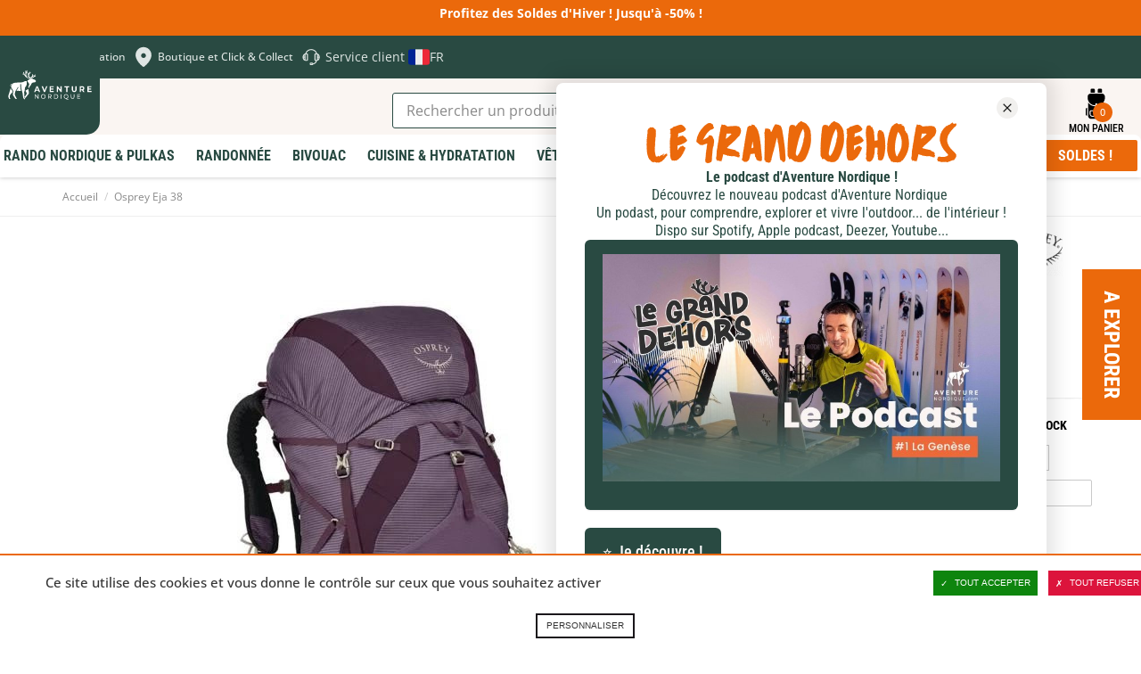

--- FILE ---
content_type: text/html; charset=UTF-8
request_url: https://www.aventurenordique.com/sac-a-dos-confortable-osprey-eja-38.html
body_size: 49317
content:
<!DOCTYPE html>

<!--[if lt IE 7 ]> <html lang="fr" id="top" class="no-js ie6"> <![endif]-->
<!--[if IE 7 ]>    <html lang="fr" id="top" class="no-js ie7"> <![endif]-->
<!--[if IE 8 ]>    <html lang="fr" id="top" class="no-js ie8"> <![endif]-->
<!--[if IE 9 ]>    <html lang="fr" id="top" class="no-js ie9"> <![endif]-->
<!--[if (gt IE 9)|!(IE)]><!--> <html lang="fr" id="top" class="no-js"> <!--<![endif]-->

<head>
<meta http-equiv="Content-Type" content="text/html; charset=utf-8" />
<title>Sac à dos Osprey Eja 38 - Modèle femme - Randonnée &amp; Trekking</title>
<meta name="description" content="L’Eja 38 d'Osprey est un sac à dos spécialement conçu pour les femmes alliant grand confort et légèreté. C’est un sac dédié à la randonnée à la journée et au trekking sur plusieurs jours qui dispose d’un système de portage confortable. " />
<meta name="viewport" content="width=device-width,initial-scale=1">
<meta name="keywords" content="Osprey Eja 38" />
<meta name="robots" content="INDEX,FOLLOW" />


<link rel="apple-touch-icon" sizes="180x180" href="https://www.aventurenordique.com/skin/frontend/aventure/nordique/images/favicons/apple-touch-icon.png">
<link rel="icon" type="image/png" href="https://www.aventurenordique.com/skin/frontend/aventure/nordique/images/favicons/favicon-16x16.png" sizes="16x16">
<link rel="icon" type="image/png" href="https://www.aventurenordique.com/skin/frontend/aventure/nordique/images/favicons/favicon-32x32.png" sizes="32x32">
<link rel="icon" type="image/png" href="https://www.aventurenordique.com/skin/frontend/aventure/nordique/images/favicons/favicon-96x96.png" sizes="96x96">
<link rel="icon" type="image/png" href="https://www.aventurenordique.com/skin/frontend/aventure/nordique/images/favicons/favicon.svg">
<link rel="manifest" href="https://www.aventurenordique.com/skin/frontend/aventure/nordique/images/favicons/manifest.json">
<link rel="mask-icon" href="https://www.aventurenordique.com/skin/frontend/aventure/nordique/images/favicons/safari-pinned-tab.svg" color="#eb690b">
<link rel="shortcut icon" href="https://www.aventurenordique.com/skin/frontend/aventure/nordique/images/favicons/favicon.ico">
<meta name="msapplication-config" content="https://www.aventurenordique.com/skin/frontend/aventure/nordique/images/favicons/browserconfig.xml">
<meta name="theme-color" content="#ffffff">
<meta name="google-site-verification" content="Oc9JuM2uLkY04kFE9l4SVlVdjah5-52eT1PdVtFV80A" />

<!-- Preload Fonts -->
<link rel="preload" as="font" type="font/woff2" crossorigin href="https://www.aventurenordique.com/skin/frontend/aventure/nordique/fonts/montserrat/montserrat-regular.woff2"/>
<link rel="preload" as="font" type="font/woff2" crossorigin href="https://www.aventurenordique.com/skin/frontend/aventure/nordique/fonts/montserrat/montserrat-bold.woff2"/>
<link rel="preload" as="font" type="font/woff2" crossorigin href="https://www.aventurenordique.com/skin/frontend/aventure/nordique/fonts/montserrat/montserrat-extrabold.woff2"/>
<link rel="preload" as="font" type="font/woff2" crossorigin href="https://www.aventurenordique.com/skin/frontend/aventure/nordique/fonts/OpenSans-Regular-webfont.woff"/>
<link rel="preload" as="font" type="font/woff2" crossorigin href="https://www.aventurenordique.com/skin/frontend/aventure/nordique/fonts/OpenSans-Semibold-webfont.woff"/>
<link rel="preload" as="font" type="font/woff2" crossorigin href="https://www.aventurenordique.com/skin/frontend/aventure/nordique/fonts/OpenSans-Bold-webfont.woff"/>


<!--[if lt IE 7]>
<script type="text/javascript">
//<![CDATA[
    var BLANK_URL = 'https://www.aventurenordique.com/js/blank.html';
    var BLANK_IMG = 'https://www.aventurenordique.com/js/spacer.gif';
//]]>
</script>
<![endif]-->
<!--group: nogroup-->
<!--[if (gte IE 9) | (IEMobile)]><!-->
<link rel="stylesheet" type="text/css" href="https://www.aventurenordique.com/media/css_secure/1/948ca09fe317f781d653c0bfebb1b690.css" media="all" />
<!--<![endif]-->
<link rel="stylesheet" type="text/css" href="https://www.aventurenordique.com/media/css_secure/1/5d8bb6ee4e0f3ec8c936e934d02c00ea.css" />
<link rel="stylesheet" type="text/css" href="https://www.aventurenordique.com/media/css_secure/1/b8912d5758028275cb0db321980c4809.css" media="all" />
<script type="text/javascript" src="https://www.aventurenordique.com/media/js/1/d09c503415690e4751d1ca1d3f5f6b40.js"></script>
<script type="text/javascript" src="https://www.aventurenordique.com/media/js/1/0cda77f51ff9be7702b00ad5545616d5.js" sort="last"></script>
<link href="https://www.aventurenordique.com/rss/catalog/new/store_id/1/" title="Nouveaux produits" rel="alternate" type="application/rss+xml" />
<link rel="canonical" href="https://www.aventurenordique.com/sac-a-dos-confortable-osprey-eja-38.html" />
<link rel="alternate" hreflang="en" href="https://en.aventurenordique.com/osprey-eja-38.html?___store=en" />
<!--[if lt IE 8]>
<link rel="stylesheet" type="text/css" href="https://www.aventurenordique.com/media/css_secure/1/a7a6647d31653288b4e13f66493a5778.css" media="all" />
<![endif]-->
<!--[if lt IE 9]>
<link rel="stylesheet" type="text/css" href="https://www.aventurenordique.com/media/css_secure/1/a93f47d89a6af04cd2597b609f378b96.css" media="all" />
<![endif]-->

<script type="text/javascript">
//<![CDATA[
Mage.Cookies.path     = '/';
Mage.Cookies.domain   = '.www.aventurenordique.com';
//]]>
</script>
<meta name="viewport" content="initial-scale=1.0, width=device-width" />

<script type="text/javascript">
//<![CDATA[
optionalZipCountries = [];
//]]>
</script>
<meta property="og:title" content="Osprey Eja 38" />
<meta property="og:type" content="product" />
<meta property="og:url" content="https://www.aventurenordique.com/sac-a-dos-confortable-osprey-eja-38.html/" />
<meta property="og:image" content="https://www.aventurenordique.com/media/catalog/product/cache/1/small_image/200x200/9df78eab33525d08d6e5fb8d27136e95/s/a/sac-a-dos-opsrey-eja-femme_1_2.jpg" />
<meta property="og:site_name" content="" /> <!-- Insert Site domain in the content atributte -->
<meta property="og:description" content="L&rsquo;Eja 38 d'Osprey est un sac &agrave; dos sp&eacute;cialement con&ccedil;u pour les femmes alliant grand confort et l&eacute;g&egrave;ret&eacute;.
C&rsquo;est un sac d&eacute;di&eacute; pour les randonn&eacute;es &agrave; la journ&eacute;e et&nbsp; pour le trekking sur plusieurs jours qui dispose d&rsquo;un syst&egrave;me de portage confortable comprenant&nbsp;:

un dos filet tendu, ventil&eacute; avec des larges mailles AirSpeed&nbsp;: ce panneau dorsal conserve votre dos au sec,
des bretelles double-mesh avec des renforts en mousse,
une ceinture abdominale Exoform l&eacute;g&egrave;re assurant un bon maintien.&nbsp;

Au niveau de la qualit&eacute; de portage, Osprey arrive &agrave; proposer un sac &agrave; la fois agr&eacute;able &agrave; porter, respirant tout en restant performant en terme de poids. Malgr&eacute; sa l&eacute;g&egrave;ret&eacute;, l&rsquo;Eja 38 est bien accessoiris&eacute;&nbsp;:

couvercle disposant d&rsquo;une poche sup&eacute;rieure et d&rsquo;une poche interne. Pour r&eacute;duire le poids, il est possible et facile de retirer le rabat FlapJacket faisant office de protection suppl&eacute;mentaire.
des sangles de 7 mm permettent de compresser les c&ocirc;t&eacute;s du sac pour optimiser le volume et maintenir fermement le contenu du sac.
1 poche frontale extensible.
2 poches lat&eacute;rales en maille extensible.
1 compartiment pour syst&egrave;me d&rsquo;hydratation avec passage pipette.

Techniquement, L&rsquo;Eja 38 a une armature l&eacute;g&egrave;re en aluminium maintenant sa forme. Il est fabriqu&eacute; avec des mat&eacute;riaux robustes&nbsp;: nylon Haute Tenacit&eacute; 100 deniers." />
<script type="text/javascript">//<![CDATA[
        var Translator = new Translate({"HTML tags are not allowed":"Les balises HTML ne sont pas autoris\u00e9es","Please select an option.":"S\u00e9lectionnez une option","This is a required field.":"Ce champ est obligatoire.","Please enter a valid number in this field.":"Veuillez saisir un nombre valide.","The value is not within the specified range.":"La valeur n'est pas dans la plage sp\u00e9cifi\u00e9e.","Please use numbers only in this field. Please avoid spaces or other characters such as dots or commas.":"Seuls les chiffres sont autoris\u00e9s dans ce champ. \u00c9vitez les espaces ou autres caract\u00e8res tels que les points ou les virgules.","Please use letters only (a-z or A-Z) in this field.":"Veuillez utiliser uniquement des lettres (a-z ou A-Z) dans ce champ.","Please use only letters (a-z), numbers (0-9) or underscore(_) in this field, first character should be a letter.":"Veuillez utiliser uniquement des lettres (a-z), des chiffres (0-9) ou underscore (_) dans ce champ, en commen\u00e7ant par une lettre.","Please use only letters (a-z or A-Z) or numbers (0-9) only in this field. No spaces or other characters are allowed.":"Veuillez utiliser uniquement des lettres (a-z) ou des chiffres (0-9) dans ce champ. Les espaces et autres caract\u00e8res ne sont pas autoris\u00e9s.","Please use only letters (a-z or A-Z) or numbers (0-9) or spaces and # only in this field.":"Veuillez utiliser uniquement des lettres (a-z), des chiffres (0-9), des espaces ou des di\u00e8ses (#) dans ce champ.","Please enter a valid phone number. For example (123) 456-7890 or 123-456-7890.":"Veuillez saisir un num\u00e9ro de t\u00e9l\u00e9phone valide.","Please enter a valid fax number. For example (123) 456-7890 or 123-456-7890.":"Veuillez saisir un num\u00e9ro de fax valide. Par exemple 0123456789.","Please enter a valid date.":"Veuillez saisir une date valide.","Please enter a valid email address. For example johndoe@domain.com.":"Veuillez saisir une adresse email valide. Par exemple prenom.nom@domaine.com","Please use only visible characters and spaces.":"Veuillez utiliser uniquement des caract\u00e8res visibles et des espaces.","Please enter more characters or clean leading or trailing spaces.":"Merci de renseigner plus de caract\u00e8res et\/ou de supprimer les espaces en d\u00e9but et en fin.","Please make sure your passwords match.":"V\u00e9rifiez que vos mots de passe concordent.","Please enter a valid URL. Protocol is required (http:\/\/, https:\/\/ or ftp:\/\/)":"Veuillez saisir une URL valide. Le protocole est obligatire (http:\/\/, https:\/\/ ou ftp:\/\/)","Please enter a valid URL. For example http:\/\/www.example.com or www.example.com":"Veuillez saisir une URL valide. Par exemple http:\/\/www.exemple.com ou www.exemple.com","Please enter a valid URL Key. For example \"example-page\", \"example-page.html\" or \"anotherlevel\/example-page\".":"Veuillez saisir une URL valide. Par exemple \"page-exemple\", \"page-exemple.html\" ou \"niveau\/page-exemple\".","Please enter a valid XML-identifier. For example something_1, block5, id-4.":"Veuillez saisir un identifiant XML valide. Par exemple, quelquechose_1, bloc5, id-4.","Please enter a valid social security number. For example 123-45-6789.":"Veuillez saisir un num\u00e9ro de s\u00e9curit\u00e9 sociale valide. Par exemple 123-45-6789.","Please enter a valid zip code. For example 90602 or 90602-1234.":"Veuillez saisir un code postal valide. Par exemple 92100.","Please enter a valid zip code.":"Veuillez saisir un code postal valide.","Please use this date format: dd\/mm\/yyyy. For example 17\/03\/2006 for the 17th of March, 2006.":"Veuillez utiliser ce format de date : jj\/mm\/aaaa. Par exemple, 21\/12\/2012 pour le 21 D\u00e9cembre 2012.","Please enter a valid $ amount. For example $100.00.":"Veuillez saisir un montant valide. Par exemple 100.00 \u20ac.","Please select one of the above options.":"Veuillez choisir une des options ci-dessus.","Please select one of the options.":"Veuillez choisir une des options.","Please select State\/Province.":"Veuillez choisir un \u00e9tat\/province.","Please enter a number greater than 0 in this field.":"Veuillez saisir un nombre sup\u00e9rieur \u00e0 0 dans ce champ.","Please enter a number 0 or greater in this field.":"Veuillez saisir un nombre sup\u00e9rieur ou \u00e9gal \u00e0 0 dans ce champ.","Please enter a valid credit card number.":"Veuillez saisir un num\u00e9ro de carte bancaire valide.","Credit card number does not match credit card type.":"Le num\u00e9ro de carte ne correspond pas au type de carte.","Card type does not match credit card number.":"Le type de carte ne correspond pas au num\u00e9ro de carte.","Incorrect credit card expiration date.":"Mauvaise date d'expiration de carte de cr\u00e9dit.","Please enter a valid credit card verification number.":"Veuillez saisir un num\u00e9ro de v\u00e9rification de carte bancaire valide.","Please use only letters (a-z or A-Z), numbers (0-9) or underscore(_) in this field, first character should be a letter.":"Utilisez uniquement des lettres (a-z ou A-Z), des chiffres (0-9) ou des underscores (_) dans ce champ. Le premier caract\u00e8re doit \u00eatre une lettre.","Please input a valid CSS-length. For example 100px or 77pt or 20em or .5ex or 50%.":"Veuillez saisir une longueur CSS valide. Par exemple 100px ou 77pt ou 20 em ou .5ex ou 50%.","Text length does not satisfy specified text range.":"La longueur du texte ne satisfait pas la plage de texte sp\u00e9cifi\u00e9e.","Please enter a number lower than 100.":"Veuillez saisir un nombre inf\u00e9rieur \u00e0 100.","Please select a file":"S\u00e9lectionnez un fichier","Please enter issue number or start date for switch\/solo card type.":"Veuillez saisir le num\u00e9ro de probl\u00e8me ou une date de d\u00e9but pour le type de carte switch\/solo.","Please wait, loading...":"Veuillez patienter, chargement en cours...","This date is a required value.":"Cette date est obligatoire.","Please enter a valid day (1-%d).":"Veuillez saisir un jour valide (1-%d).","Please enter a valid month (1-12).":"Veuillez saisir un mois valide (1-12).","Please enter a valid year (1900-%d).":"Veuillez saisir une ann\u00e9e valide (1900-%d).","Please enter a valid full date":"Veuillez saisir une date compl\u00e8te valide.","Please enter a valid date between %s and %s":"Veuillez saisir une date valide entre %s et %s","Please enter a valid date equal to or greater than %s":"Veuillez saisir une date valide sup\u00e9rieure ou \u00e9gale \u00e0 %s","Please enter a valid date less than or equal to %s":"Veuillez saisir une date valide inf\u00e9rieure ou \u00e9gale \u00e0 %s","Complete":"Termin\u00e9e","Add Products":"Ajouter des produits","Please choose to register or to checkout as a guest":"Choisissez de vous enregistrer ou de passer votre commande en tant qu'invit\u00e9","Your order cannot be completed at this time as there is no shipping methods available for it. Please make necessary changes in your shipping address.":"Vous ne pouvez pas continuer votre commande car aucun mode de livraison n'est disponible pour votre adresse.","Please specify shipping method.":"Choisissez un mode de livraison.","Your order cannot be completed at this time as there is no payment methods available for it.":"Vous ne pouvez pas continuer votre commande car aucun mode de paiement n'est disponible.","Please specify payment method.":"Choisissez un mode de paiement.","Insert Widget...":"Ins\u00e9rer un widget...","Add to Cart":"Ajouter au panier","In Stock":"En stock","Out of Stock":"Rupture de stock","File exeeds max allowed file size":"Le fichier d\u00e9passe la taille autoris\u00e9e"});
        //]]></script></head>
<body class="catalog-product-view catalog-product-view product-sac-a-dos-confortable-osprey-eja-38">


<script type="text/javascript">
window.dataLayer = window.dataLayer || [];

<!-- Google Tag Manager -->
(function(w,d,s,l,i){w[l]=w[l]||[];w[l].push({'gtm.start':
new Date().getTime(),event:'gtm.js'});var f=d.getElementsByTagName(s)[0],
j=d.createElement(s),dl=l!='dataLayer'?'&l='+l:'';j.async=true;j.src=
'https://www.googletagmanager.com/gtm.js?id='+i+dl;f.parentNode.insertBefore(j,f);
})(window,document,'script','dataLayer','GTM-MB8HC6P');
<!-- End Google Tag Manager -->

function googleConsentGranted(permission) {
        perm = {};
        perm[permission] = 'granted'
        gtag('consent', 'update', perm);
    }
function googleConsentDenied(permission) {
        perm = {};
        perm[permission] = 'denied'
        gtag('consent', 'update', perm);
    }
</script>



<script type="text/javascript">
    var wcIsGtm = true;
    var productImpressions = [];
    var promoImpressions = [];
    var wcGuaTrackerName = '';
    var wcGuaGlobalTrackerName = 'allstores.';
    var wcGuaGlobalTrackerEnabled = '0';

    var referralExclusionList = [];
    
    if(document.referrer) {
        for(excludedDomain in referralExclusionList) {
            if(document.referrer.indexOf(excludedDomain) != -1) {
                document.referrer = '';
            }
        }
    }





                        var productDetail = {
                             'id': 'Osprey Eja 38',
                             'name': 'Osprey Eja 38',
                             'category': 'Randonnée/Sacs à dos & Portage/Sacs à dos de randonnée',
                             'brand': 'Osprey',
                             'price': '151.2',
                             'variant': ''
                         };
                         dataLayer.push({
                            'ecommerce': {
                                'detail': {
                                  'products': [productDetail]
                                 }
                                }
                          });
                         setTimeout(function(){   
                            dataLayer.push({
                                'event':'GAevent',
                                'eventCategory':'timeOnPage',
                                'eventAction':'15 seconds',
                                'eventNoInteraction':true 
                            });       
                        }, 15000);    
setTimeout(function(){   
                            dataLayer.push({
                                'event':'GAevent',
                                'eventCategory':'timeOnPage',
                                'eventAction':'30 seconds',
                                'eventNoInteraction':true 
                            });       
                        }, 30000);    
setTimeout(function(){   
                            dataLayer.push({
                                'event':'GAevent',
                                'eventCategory':'timeOnPage',
                                'eventAction':'45 seconds',
                                'eventNoInteraction':true 
                            });       
                        }, 45000);    
setTimeout(function(){   
                            dataLayer.push({
                                'event':'GAevent',
                                'eventCategory':'timeOnPage',
                                'eventAction':'60 seconds',
                                'eventNoInteraction':true 
                            });       
                        }, 60000);    
setTimeout(function(){   
                            dataLayer.push({
                                'event':'GAevent',
                                'eventCategory':'timeOnPage',
                                'eventAction':'90 seconds',
                                'eventNoInteraction':true 
                            });       
                        }, 90000);    
setTimeout(function(){   
                            dataLayer.push({
                                'event':'GAevent',
                                'eventCategory':'timeOnPage',
                                'eventAction':'120 seconds',
                                'eventNoInteraction':true 
                            });       
                        }, 120000);    
setTimeout(function(){   
                            dataLayer.push({
                                'event':'GAevent',
                                'eventCategory':'timeOnPage',
                                'eventAction':'180 seconds',
                                'eventNoInteraction':true 
                            });       
                        }, 180000);    
setTimeout(function(){   
                            dataLayer.push({
                                'event':'GAevent',
                                'eventCategory':'timeOnPage',
                                'eventAction':'300 seconds',
                                'eventNoInteraction':true 
                            });       
                        }, 300000);    
setTimeout(function(){   
                            dataLayer.push({
                                'event':'GAevent',
                                'eventCategory':'timeOnPage',
                                'eventAction':'600 seconds',
                                'eventNoInteraction':true 
                            });       
                        }, 600000);    

    
        function getGTMClientId(gtmTag) {
            if (google_tag_manager && google_tag_manager[gtmTag]) {
                if (google_tag_manager[gtmTag].dataLayer.get("gtagApiResult")) {
                    return google_tag_manager[gtmTag].dataLayer.get("gtagApiResult").client_id;
                } else {
                    var pattern = /_ga=GA\d\.\d\.((\w+)\.(\d+))/;
                    var match = document.cookie.match(pattern);
                    return match && match[1];
                }
            }
            return false;
        }

        function getGTMSessionId(gtmTag) {

            if (google_tag_manager && google_tag_manager[gtmTag] ) {
                if (google_tag_manager[gtmTag].dataLayer.get("gtagApiResult")) {
                    return google_tag_manager[gtmTag].dataLayer.get("gtagApiResult").session_id;
                } else {
                    var pattern = new RegExp("_ga_" + gtmTag.match(/G-(.*)/)[1] + "=GS\\d.\\d.(.+?)(?:;|$)");
                    var match = document.cookie.match(pattern);
                    return match && match[1].split('.')[0];
                }
            }
            return false;
        }

        function updateGuaSession() {
            if(!google_tag_manager) { //GA has not been loaded by GTM yet
                setTimeout(updateGuaSession, 1000);
                return;
           }
           var gtmTag = "G-L7HJ3PBH86";
           var clientId = getGTMClientId(gtmTag);
           var sessionId = getGTMSessionId(gtmTag);
            new Ajax.Request('https://www.aventurenordique.com/gua/gua/updatesession/', {
                parameters: {clientid: clientId, sessionid: sessionId}
            });
        }
        dataLayer.push({
            'event' : 'newSession',
            'eventCallback' : function() {
                if (document.loaded) {
                    updateGuaSession();
                }
                else {
                    document.observe('dom:loaded', updateGuaSession);
                }

            }
        });
    



</script>

<script>

    

   
    
</script>
<div class="wrapper">
        <noscript>
        <div class="global-site-notice noscript">
            <div class="notice-inner">
                <p>
                    <strong>Javascript est désactivé dans votre navigateur.</strong><br />
                    Javascript doit être activé dans votre navigateur pour utiliser toutes les fonctionnalités de ce site.                </p>
            </div>
        </div>
    </noscript>
    <div class="page">
        <div class="header-message-special">
<p>Profitez des Soldes d'Hiver ! Jusqu'&agrave; -50% !</p></div>


        
<svg width="0" height="0" class="hidden">
  <symbol fill="none" xmlns="http://www.w3.org/2000/svg" viewBox="0 0 27 28" id="icon-search">
    <path d="M12.1891 21.7443C17.085 21.7443 21.0539 17.6872 21.0539 12.6825C21.0539 7.67774 17.085 3.62061 12.1891 3.62061C7.29315 3.62061 3.32422 7.67774 3.32422 12.6825C3.32422 17.6872 7.29315 21.7443 12.1891 21.7443Z" stroke-width="2.21622" stroke-linecap="round" stroke-linejoin="round"></path>
    <path d="M23.2695 24.0097L18.4492 19.0823" stroke-width="2.21622" stroke-linecap="round" stroke-linejoin="round"></path>
  </symbol>

  <symbol xmlns="http://www.w3.org/2000/svg" viewBox="0 0 25 25" id="icon-explorer">
    <path d="m11.378 24.56c1.4782-1.6619 2.3658-3.3864 2.8733-4.9487 0.2408-0.7399 0.3968-1.4423 0.4952-2.0887 0.7109 1.4769 1.4713 3.5742 1.9057 6.3485 0.101 0.6465 0.6585 1.1083 1.2931 1.1083 0.0673 0 0.1354-0.0052 0.2039-0.0159 0.7149-0.1119 1.204-0.782 1.0923-1.4969-0.6563-4.2039-2.016-7.0751-3.0302-8.7326-0.1087-0.0328-0.2119-0.0828-0.3064-0.1502-1.1203-0.7989-1.9508-1.7399-2.4676-2.7966-0.417-0.8488-0.6279-1.7606-0.6275-2.7102 0.0028-1.2512 0.3663-2.1614 0.4776-2.4106l0.0013-0.00262 0.0047-0.01058c0.1723-0.36573 0.5445-0.60211 0.9491-0.60211 0.1548 0 0.305 0.03376 0.446 0.10011 0.5215 0.24539 0.7472 0.86992 0.503 1.3925-7e-3 0.01698-0.017 0.04098-0.0298 0.07452-0.0244 0.06395-0.0619 0.17045-0.1007 0.31196-0.0706 0.2566-0.1546 0.66384-0.1544 1.1471 7e-4 0.62705 0.1398 1.2284 0.4131 1.7871 0.0066 0.0134 0.0138 0.0266 0.0205 0.04 0.1265-1.0925 0.3661-2.1538 0.5321-3.0021 0.301-1.0433-0.0926-2.2919-0.9874-2.5149-0.3808-0.09497-0.8344-0.0609-1.2707 0.12715 0.0088-0.03355 0.0134-0.05147 0.0134-0.05147s-2.4982-5.3022-6.0273-1.9479c-1.6772 1.594-0.16541 3.2238 0.32369 3.2238 0.48931 0-3.3543 1.3278-1.8168 5.0315 1.5373 3.704 4.6726 3.2401 5.0919 2.3319 0.077-0.167 0.2078-0.5647 0.3698-1.1019 2e-4 0.0016 3e-4 0.0029 5e-4 0.0045 0.114 0.5861 0.3279 0.9892 0.5988 1.2656 0.0265 0.1417 0.105 0.6248 0.1048 1.3321 2e-4 0.8231-0.1061 1.9456-0.5136 3.1977-0.4088 1.2531-1.1137 2.6373-2.3403 4.0188-0.48082 0.5409-0.43198 1.3691 0.10891 1.8498 0.24958 0.2217 0.56048 0.3308 0.86998 0.3308 0.3614 3e-4 0.7211-0.1484 0.98-0.4397zm-2.196-19.126c0-0.48637 0.39413-0.88051 0.8805-0.88051 0.4864 0 0.8805 0.39414 0.8805 0.88051 0 0.48649-0.3941 0.88062-0.8805 0.88062-0.48637 0-0.8805-0.39424-0.8805-0.88062zm-0.97852-0.42841c0-0.83784 0.67904-1.5162 1.5166-1.5162 0.61875 0 1.1502 0.37076 1.386 0.902l-0.14 0.14161c-0.2315-0.32767-0.6124-0.54256-1.0442-0.54256-0.70577 0-1.2779 0.57275-1.2779 1.278 0 0.43711 0.2194 0.82223 0.55357 1.0526l-0.07673 0.07757c-0.53931-0.23229-0.9173-0.76825-0.9173-1.3931z"/>
    <path d="m17.574 2.8939c0.2957-1.2684-0.493-2.5363-1.7614-2.8319-1.2684-0.29562-2.5363 0.49299-2.8319 1.7614-0.2956 1.2684 0.493 2.5363 1.7614 2.8319s2.5363-0.493 2.8319-1.7614z"/>
    <path d="m14.697 9.0775c-2e-4 -0.48879 0.0815-0.9107 0.1619-1.2026 0.0401-0.14602 0.0795-0.25923 0.107-0.33166 0.0139-0.03617 0.0246-0.06216 0.0308-0.07684 0.0023-0.00503 4e-3 -0.0088 5e-3 -0.01111 0.1958-0.41887 0.0157-0.9172-0.4025-1.1142-0.4192-0.19728-0.9188-0.0174-1.1159 0.40179v-2.1e-4c-0.0304 0.0696-0.4605 0.9868-0.4637 2.3349-4e-4 0.76961 0.1471 1.6832 0.6061 2.6179 0.4573 0.9351 1.2244 1.879 2.4013 2.7181 0.1475 0.1054 0.3178 0.1561 0.4865 0.1561 0.2616 1e-4 0.5195-0.122 0.6833-0.351 0.2691-0.377 0.1819-0.9008-0.1948-1.17-0.9773-0.6993-1.5383-1.4171-1.8705-2.0918-0.3303-0.6748-0.4339-1.3186-0.4345-1.8794z"/>
  </symbol>

  <symbol xmlns="http://www.w3.org/2000/svg" viewBox="0 0 28 29" id="icon-backbag">
    <path d="M9.96981 1.08661C9.25693 1.08661 8.66748 1.68587 8.66748 2.41442V4.63204H12.5711V2.41442C12.5711 1.68587 11.9808 1.08661 11.2679 1.08661H9.96981ZM16.4713 1.08661C15.7584 1.08661 15.169 1.68587 15.169 2.41442V4.63204H19.0726V2.41442C19.0726 1.68587 18.4823 1.08661 17.7694 1.08661H16.4713ZM8.66663 5.51927C7.23303 5.51927 6.06452 6.71029 6.06452 8.17575V9.06297C6.06452 12.7291 8.98123 15.7107 12.5677 15.7107H13.0029V14.8252C13.0029 14.3341 13.3897 13.9388 13.87 13.9388C14.3504 13.9388 14.7371 14.3341 14.7371 14.8252V15.7107H15.1698C18.7563 15.7107 21.673 12.7291 21.673 9.06297V8.17575C21.673 6.71029 20.5045 5.51927 19.0709 5.51927H8.66663ZM21.2403 13.3225C19.9085 15.2968 17.6822 16.597 15.1698 16.597H14.7371V17.0411C14.7371 17.5321 14.3504 17.9274 13.87 17.9274C13.3897 17.9274 13.0029 17.5321 13.0029 17.0411V16.597H12.5677C10.0568 16.597 7.83178 15.2983 6.49976 13.326V25.0174C6.49976 26.4829 7.66546 27.6774 9.09933 27.6774H18.6407C20.0746 27.6774 21.2403 26.483 21.2403 25.0174V13.3225ZM5.63267 17.9274C4.91913 17.9274 4.33203 18.527 4.33203 19.2561V23.6905C4.33203 24.4196 4.91913 25.0183 5.63267 25.0183V17.9274ZM22.1074 17.9274V25.0183C22.8209 25.0183 23.408 24.4196 23.408 23.6905V19.2561C23.408 18.527 22.8209 17.9274 22.1074 17.9274ZM9.10272 20.1433H18.6399C19.353 20.1433 19.9396 20.7421 19.9396 21.4711V23.2447C19.9396 24.7102 18.7745 25.9046 17.3409 25.9046H10.4025C8.96889 25.9046 7.80039 24.7102 7.80039 23.2447V21.4711C7.80039 20.7421 8.38953 20.1433 9.10272 20.1433ZM9.10272 21.0297C8.85814 21.0297 8.66748 21.2211 8.66748 21.4711V23.2447C8.66748 24.2345 9.43426 25.0174 10.4025 25.0174H17.3409C18.3092 25.0174 19.0751 24.2345 19.0751 23.2447V21.4711C19.0751 21.2211 18.8844 21.0297 18.6399 21.0297H9.10272Z"/>
  </symbol>

  <symbol xmlns="http://www.w3.org/2000/svg" viewBox="0 0 18 21" id="icon-skis" >
    <path d="m17.273 4.5513c-0.5654-0.98546-1.2554-1.5509-1.8941-1.5513-0.0519 0-0.1014 0.01058-0.1463 0.0296-0.3414 0.07021-0.6037 0.35873-0.6037 0.72039v2.25c0 0.27401 0.155 0.50386 0.375 0.63478v10.657c-0.4492 0.0965-0.75 0.3634-0.75 0.7085 0 0.3452 0.3008 0.612 0.75 0.7086v1.1664c0 0.2073 0.1678 0.375 0.375 0.375 0.2073 0 0.3731-0.1677 0.3731-0.375v-1.1664c0.4492-0.0966 0.752-0.3634 0.752-0.7086 0-0.3451-0.3028-0.612-0.752-0.7085v-9.487c0.3025 0.28944 0.679 0.44244 1.1204 0.44557h0.0102c0.4095 0 0.7391-0.17982 0.9302-0.5072 0.4475-0.76608 0.0337-2.1914-0.5398-3.1915zm-0.1077 2.8132c-0.041 0.07105-0.1025 0.14246-0.2871 0.13549-0.2586-0.00182-0.4658-0.08606-0.6328-0.25744-0.1744-0.17846-0.2872-0.43488-0.362-0.69522 0.1489-0.13714 0.2455-0.32948 0.2455-0.54734v-1.7727c0.1679 0.1877 0.3365 0.42328 0.4937 0.69711 0.5376 0.93755 0.7815 2.0318 0.5427 2.4401z"/>
    <path d="m2.9982 17.291v-10.657c0.22005-0.13092 0.37502-0.36077 0.37502-0.63478v-2.25c0-0.36162-0.26234-0.65018-0.60372-0.72039-0.04497-0.01905-0.0944-0.0296-0.14629-0.0296-0.6387 3.5e-4 -1.3294 0.5658-1.8941 1.5513-0.57426 0.99974-0.98736 2.425-0.53984 3.1911 0.19119 0.32776 0.52078 0.50758 0.9302 0.50758h0.01026c0.44133-0.00316 0.81779-0.15613 1.1203-0.44557v9.487c-0.44917 0.0965-0.75188 0.3634-0.75188 0.7085 0 0.3452 0.30271 0.612 0.75188 0.7086v1.1664c0 0.2073 0.1659 0.375 0.37316 0.375 0.20728 0 0.37502-0.1677 0.37502-0.375v-1.1664c0.4492-0.0966 0.75001-0.3634 0.75001-0.7086 0-0.3451-0.30081-0.612-0.75001-0.7085zm-1.2415-10.049c-0.167 0.17139-0.37429 0.25562-0.63284 0.25745h-0.00513c-0.178 0-0.24097-0.06518-0.28199-0.13549-0.23879-0.40834 0.005133-1.5029 0.54272-2.44 0.15698-0.27401 0.3257-0.50973 0.49368-0.69746v1.773c0 0.21787 0.09664 0.41021 0.24546 0.54735-0.07477 0.26037-0.18759 0.51679-0.3619 0.69521z"/>
    <path d="m12.114 14.096c-0.4761-0.9909-0.8167-1.7272-1.013-2.1879v-0.0011c-0.0908-0.2116-0.1955-0.4652-0.3082-0.7459-1e-4 -3e-4 -1e-4 -5e-4 -1e-4 -5e-4 -0.1424-0.3528-0.3014-0.7554-0.4687-1.184 0.9559-2.0442 2.0928-4.4065 2.6455-5.5504 0.1824-0.3779 0.2029-0.81766 0.0556-1.2069-0.1457-0.38704-0.4351-0.68913-0.8145-0.8499h-7e-4c-0.3809-0.16147-0.7998-0.15891-1.1793 0.00587-0.3867 0.16734-0.6819 0.47897-0.8291 0.87771-0.26987 0.72942-0.71718 1.934-1.2086 3.2398-0.49206-1.3076-0.93944-2.512-1.2091-3.2401-0.14724-0.39839-0.44239-0.71002-0.82912-0.87736-0.38085-0.16478-0.79982-0.16734-1.1792-0.00587h-7.4e-4c-0.37942 0.16112-0.66873 0.46322-0.81449 0.8506-0.1465 0.38886-0.1267 0.82863 0.05566 1.2065 0.554 1.1462 1.6922 3.5105 2.6459 5.5495-0.16788 0.42988-0.32707 0.83278-0.46907 1.1841-1.8e-4 4e-4 -1.1e-4 9e-4 -2.8e-4 0.0014-0.11346 0.2808-0.21735 0.5349-0.30735 0.747-0.19835 0.4644-0.53934 1.1998-1.0129 2.1858-4.2e-4 8e-4 -0.00119 0.0012-0.00155 0.0021-0.66285 1.3816-1.4488 2.9627-1.96 3.9847v3e-4c-0.18679 0.3735-0.21168 0.8107-0.06814 1.1989 0.14355 0.3881 0.43142 0.6902 0.81083 0.8513 0.1868 0.0787 0.38234 0.1183 0.57792 0.1183 0.20289 0 0.40652-0.0425 0.59915-0.1275 0.37942-0.1666 0.67678-0.4877 0.81667-0.8813 0.38297-1.08 0.98043-2.7496 1.5166-4.1888l3.1e-4 -6e-4c0.35882-0.963 0.63529-1.6749 0.8288-2.1373 0.19523 0.4654 0.47118 1.1767 0.82873 2.1369 0.53615 1.4395 1.1338 3.1096 1.5176 4.1901 0.1391 0.3933 0.4365 0.7144 0.8159 0.881 0.1926 0.0851 0.3963 0.1275 0.5991 0.1275 0.1956 0 0.3912-0.0395 0.5779-0.1182 0.3802-0.1611 0.668-0.464 0.8116-0.8521 0.1428-0.3885 0.1179-0.8254-0.0689-1.1985-0.5112-1.022-1.2964-2.6035-1.9607-3.985zm-3.7721-1.5698c-0.17431 0.4105-0.42481 1.0487-0.74491 1.8997l-0.85879-0.3543-0.02014-0.0082c0.39186-0.8203 0.67969-1.4453 0.85695-1.8613v-7e-4c0.052-0.1219 0.10839-0.2571 0.16774-0.4028l0.76906 0.3362c-0.06222 0.1409-0.11935 0.272-0.16991 0.3914zm2.9052 1.5455-0.8587 0.3542c-0.3187-0.8484-0.56843-1.4866-0.74495-1.9-0.05056-0.119-0.10769-0.2501-0.16922-0.3911l0.76837-0.3362c0.06 0.1461 0.1164 0.2816 0.1684 0.4035 0.1758 0.4135 0.4629 1.0385 0.8563 1.8613l-0.0202 0.0083z"/>
  </symbol>
  <symbol xmlns="http://www.w3.org/2000/svg" viewBox="0 0 100 100" id="icon-geomap">
    <path fill="#dfe6e4" d="M69.753446 23.185465c-10.88126-10.881261-28.602948-10.881261-39.484208 0-7.848498 7.851607-10.02475 19.121484-6.682415 28.912287C30.81571 73.006871 50.012741 84.97548 50.012741 84.97548s18.962928-11.89244 26.271247-32.564504c0-.07894.07894-.15484.07894-.233776v-.07894c3.418581-9.79158 1.241785-21.061457-6.609509-28.912287zm-13.832414 27.51249c-3.263756 3.263757-8.628839 3.263757-11.89244 0-3.263757-3.263756-3.263757-8.628839 0-11.89244 3.263756-3.263757 8.628839-3.263757 11.89244 0 3.339692 3.266787 3.339692 8.628839 0 11.89244z"/>
  </symbol>
  <symbol xmlns="http://www.w3.org/2000/svg" viewBox="0 0 100 100" id="icon-help2">
    <path fill="#dfe6e4" d="M27.816 38.372c.548-.50233 1.196-.86549 1.955-1.0416.23268-1.0743.60889-2.1181 1.0569-3.1336.10873-.2479.25225-.48494.37838-.72849.1283-.25878.23486-.52625.38925-.76981.47624-.75024.9329-1.5135 1.4635-2.229.85679-1.1678 1.8832-2.2116 3.0227-3.164 1.0982-.91768 2.2855-1.731 3.5816-2.4073.51103-.26965 1.0329-.52843 1.5679-.75676.91551-.39578 1.8441-.76546 2.8205-1.0155.66978-.17397 1.3417-.35663 2.0246-.47406.91116-.1544 1.831-.28705 2.753-.35228.87419-.06089 1.7571-.04784 2.6356-.02392 1.3113.03697 2.6052.21963 3.8773.50668 1.7745.40448 3.4685 1.0003 5.0777 1.7962 2.229 1.1025 4.1709 2.5247 5.8497 4.2492.93073.95682 1.7397 1.9963 2.4421 3.1053l.0022.0022c.23051.36751.44144.74589.65238 1.1199.03479.06306.13048.27617.17179.36968l.03262.06089c.07176.13482.14787.27182.21964.411v.0022c.08046.15875.16092.31967.22616.48276.38055.9329.74371 1.8723.97204 2.8465.86332.1631 1.5962.54365 2.1702 1.1591 1.1786.18267 2.1855.69152 3.0771 1.4113 1.0199.82417 1.7614 1.8354 2.3551 2.9379.65455 1.2113 1.0851 2.4877 1.37 3.8055.32619 1.52.45014 3.0531.3762 4.5949-.03914.77416-.13917 1.5483-.25008 2.3159-.16092 1.133-.48059 2.2333-.92638 3.3032-.60236 1.4526-1.4178 2.79-2.6465 3.9012-.89811.81112-1.9441 1.3961-3.1988 1.6157-.11743.01957-.19571.06306-.27617.14135-.77198.76111-1.7462 1.146-2.8987 1.1221h-.03045c-.05654.54582-.16092 1.0873-.29574 1.6266-.18702.76328-.45666 1.507-.7872 2.2333-.40665.89593-.91333 1.7419-1.5244 2.5356-.96335 1.2526-2.1246 2.3333-3.4902 3.2315-1.2591.82635-2.6204 1.4613-4.1013 1.8984-.81547.24138-1.6462.41752-2.4877.52625-.35011 1.1917-1.4004 2.2507-2.8205 2.5595-.61759.13482-1.2395.09786-1.8636.10003-1.3656.0043-2.7313.01957-4.0948-.0087-1.7114-.03479-3.238-1.2656-3.5794-2.7835-.07176-.31967-.09133-.65238-.10221-.97857-.01305-.45232-.02175-.90898.0043-1.3613.07611-1.4352.81982-2.4921 2.2355-3.1401.52843-.24356 1.096-.34359 1.6853-.34141 1.6222.0022 3.2445-.0022 4.8668.0065 1.607.0087 3.0227.94595 3.5946 2.4247 1.0982-.19136 2.1485-.50886 3.1401-.98074 1.0329-.48928 1.9637-1.109 2.7857-1.8593.8394-.76546 1.5244-1.6309 2.0615-2.5899.3849-.68935.6937-1.4113.86332-2.1702.06959-.30662.11743-.61541.1631-.92638-.30879.0022-.61759 0-.92638-.0022h-.0022c-1.8201-.01957-3.3576-1.2113-3.7468-2.8835-.06741-.29357-.07611-.60019-.07829-.90681v-.0022c-.0043-2.6791-.0022-5.3626-.0043-8.0438 0-1.8615.0022-3.7229.0022-5.5865 0-1.6679.0022-3.338 0-5.0059 0-.59801.04784-1.1873.31314-1.7484.48494-1.0242 1.2982-1.7223 2.4877-2.055.42187-.1196.84809-.15657 1.2895-.1544.48711.0043.97639.0043 1.4635.0022-.35446-1.1221-.84809-2.1985-1.4787-3.2228-.79373-1.2939-1.7701-2.4638-2.9227-3.5098-1.3765-1.2504-2.9379-2.2659-4.6863-3.0531-.8394-.3762-1.7071-.6937-2.6073-.93943-1.0786-.29357-2.1746-.50668-3.2989-.60454-.9677-.08481-1.9354-.12178-2.9031-.05437-.86332.06089-1.7223.15005-2.5682.32184-.84157.17179-1.6679.3849-2.4747.65673-1.5309.51755-2.9488 1.2243-4.2622 2.105-1.3917.93508-2.6073 2.0398-3.6338 3.3076-.88289 1.0895-1.6005 2.2659-2.1485 3.5228-.21094.47841-.38925.96552-.54582 1.4613.48928-.0087.97857-.01087 1.4635.0261h.0022c1.6549.1283 2.9205.85679 3.6881 2.2311.27182.48494.36968 1.0155.36968 1.5527.0043 3.1249.0043 6.2476.0043 9.3703v5.704c.0022 1.2221.0043 2.4421.0022 3.6664-.0022 1.5744-.98074 2.9096-2.6769 3.5402-.548.20224-1.1177.30227-1.7049.30227-1.2678.0022-2.5312.01087-3.7968-.0022-1.2308-.01305-2.2833-.4197-3.164-1.2047-1.5092-.17397-2.7139-.85897-3.7468-1.8397-1.0003-.94595-1.7071-2.0572-2.2594-3.2597-.38708-.8394-.67848-1.7049-.89811-2.5899-.23486-.94812-.38056-1.9136-.45232-2.8857-.07394-.99814-.06959-1.9963.01522-2.9966.10003-1.1221.28922-2.229.60671-3.3206.2566-.88289.58279-1.7375 1.0155-2.5595.59366-1.133 1.3374-2.1746 2.366-3.0292.70674-.58714 1.4983-1.0482 2.4203-1.3026.30009-.08046.61324-.13048.93073-.17397zm36.655 12.789.81547-.81547v5.356c0 1.3874 0 2.7748-.0022 4.1622 0 .04349.0174.08263.04349.11743.08481.10438.21964.07611.35011.07611 1.4766-.0022 2.9531-.0022 4.4275-.0022.05219 0 .10221-.0065.16092-.0087h.0087c.09786-.0022.17614-.08046.17614-.16092-.0087-3.4772-.0043-6.9522-.0022-10.429 0-.82852.0022-1.657.0022-2.4856l-.0065-3.5446c0-.89811.0022-1.7962-.0043-2.6965-.0022-.02175-.03262-.02609-.05219-.03914-.04132-.02609-.08916-.04132-.14135-.04132-.3762-.0022-.75241-.0065-1.1286-.0065-1.1852 0-2.3747.01957-3.562-.0022-.12395-.0022-.26965.04784-.26965.17397.0022 1.0764-.0043 2.155-.0043 3.2315-.0022 2.1007 0 4.2013 0 6.2998l-.80895.80895c-.0022.0043-.0022.0065-.0022.0065zm-28.985.01522v-4.4949c0-1.9071 0-3.8121-.0043-5.7192 0-.01305-.0022-.02392-.01522-.03479l-.0022-.0022c-.18267-.18919-.4197-.274-.69587-.27617-.43492-.0043-.87201-.0022-1.3091-.0022-.80678 0-1.6157-.0043-2.4247.0022-.24573.0022-.45014.03914-.58279.15875-.10221.09351-.13265.2392-.13265.40882 0 2.7574-.0022 5.5148-.0022 8.2722 0 3.4185 0 6.8369.0065 10.255.13265.21528.36751.28705.63063.2914h.0022c1.2656.02392 2.5312.01522 3.8012.01305.10438-.0022.20876-.02392.31097-.05219h.0022c.20441-.05654.4284-.14352.41535-.3762-.03262-.59367-.0087-1.1873-.0087-1.7832v-6.6608zm14.961 24.412h.06959c-.04349-.03045-.06959-.03479-.06959 0zm.81547-.8133h2.3594c.13482 0 .274-.04349.27617-.16527.0065-.44362.0065-.88724-.0022-1.333-.0022-.12395-.14135-.16527-.27835-.16527h-4.6971c-.13917 0-.27617.04567-.27835.17397-.0065.43492-.01087.87201.0022 1.3069 0 .02392 0 .05219.01087.07394.05002.09351.1544.10656.26965.10656.77851.0022 1.5592 0 2.3377 0zm22.883-16.777c.33489-.32619.61324-.69805.86114-1.0916.3936-.62411.70892-1.2808.91768-1.9745.17614-.58714.35881-1.1721.47624-1.7701.07176-.35446.11308-.71109.15222-1.0677-.53495 0-1.0699 0-1.6049-.0022-.29357-.0022-.5654-.06089-.80243-.16527zm0-9.229c.24573-.10873.52408-.17179.82417-.17179.53278.0022 1.0634.0022 1.5962.0022-.10221-.92203-.29792-1.8267-.59149-2.7182-.26748-.80895-.61759-1.5853-1.1047-2.3051-.21529-.31532-.45014-.61541-.72414-.88289zm-47.524 2.8509c-.32402.28705-.75894.46754-1.2439.46971-.39143.0022-.78286.0043-1.1743.0022.01957.18919.04349.3762.07611.56105.11308.61324.22833 1.2286.40448 1.8288.28052.95682.6763 1.8767 1.2678 2.7182.20006.28487.4197.5567.66978.80025zm-2.3986-3.0183c.39143-.0022.78286-.0065 1.1721 0 .48494.0065.90898.18267 1.2265.46536v-6.3781c-.15657.1544-.30227.31966-.4371.49363-.88506 1.1243-1.3765 2.4029-1.6918 3.7338-.13048.55452-.20006 1.1199-.26965 1.6853z"/>
  </symbol>

  <symbol clip-rule="evenodd" fill-rule="evenodd" stroke-linejoin="round" stroke-miterlimit="2" viewBox="0 0 64 64" xmlns="http://www.w3.org/2000/svg" id="icon-tente"> 
    <path d="m60.903 48.43.991-1.983c.247-.493.047-1.095-.447-1.341-.493-.247-1.095-.047-1.341.447l-.404.806-26.702-24.795v-2.564c0-.552-.448-1-1-1s-1 .448-1 1v2.564l-24.367 22.627s1.161-2.849 2.28-5.598l8.755-7.848c.41-.369.445-1.002.077-1.413-.369-.41-1.002-.445-1.413-.077l-5.697 5.109c.202-.498.324-.8.326-.806 2.754-9.569 11.128-16.558 21.039-16.558 9.817 0 18.126 6.858 20.959 16.288l.453 1.117-5.744-5.15c-.411-.368-1.044-.333-1.413.077-.368.411-.333 1.044.077 1.413l8.788 7.878 1.52 3.753c.208.511.791.758 1.303.551.511-.208.758-.791.551-1.303l-3.634-8.959c-3.1-10.253-12.177-17.665-22.86-17.665-10.783 0-19.928 7.551-22.945 17.951l-5.148 12.627-.013-.025c-.246-.494-.848-.694-1.341-.447-.494.246-.694.848-.447 1.341l.996 1.993c.073.15.185.282.329.383.386.266.906.229 1.249-.09l3.32-3.083v2.35c0 .552.448 1 1 1h5c.563 0 1-.437 1-1v-4c0-.552-.448-1-1-1s-1 .448-1 1v3h-3v-3.207l7.764-7.209c-.326 2.213-.309 4.215.192 5.648.601 1.721 1.808 2.768 3.803 2.768h20.482c1.995 0 3.202-1.047 3.803-2.768.501-1.433.518-3.435.192-5.648l7.764 7.209v3.207h-3v-3c0-.552-.448-1-1-1s-1 .448-1 1v3h-32c-.552 0-1 .448-1 1s.448 1 1 1h38c.552 0 1-.448 1-1v-2.35l3.32 3.083c.404.375 1.037.352 1.413-.053.071-.076.127-.161.17-.25zm-40.634-14.172c-.601 2.388-.91 4.695-.64 6.428.212 1.353.798 2.314 2.13 2.314h20.482c1.332 0 1.918-.961 2.13-2.314.27-1.733-.039-4.04-.64-6.428l-11.731-10.893z"/>
  </symbol>

  <symbol viewBox="0 0 36 36" xmlns="http://www.w3.org/2000/svg" id="icon-flag-fr">
    <path d="M36 27a4 4 0 0 1-4 4h-8V5h8a4 4 0 0 1 4 4v18z" fill="#ED2939"/>
    <path d="M4 5a4 4 0 0 0-4 4v18a4 4 0 0 0 4 4h8V5H4z" fill="#002495"/>
    <path d="M12 5h12v26H12z" fill="#EEE"/>
  </symbol>
  <symbol fill="none" viewBox="0 -4 28 28" xmlns="http://www.w3.org/2000/svg" id="icon-flag-en">
    <g clip-path="url(#clip0_503_2952)">
      <rect width="28" height="20" rx="2" fill="#fff"/>
      <mask id="mask0_503_2952" x="0" y="0" width="28" height="20" style="mask-type:alpha" maskUnits="userSpaceOnUse">
      <rect width="28" height="20" rx="2" fill="#fff"/>
      </mask>
      <g mask="url(#mask0_503_2952)">
      <rect width="28" height="20" fill="#0A17A7"/>
      <path d="m-1.2824-1.9164 11.949 8.0598v-7.4767h6.6667v7.4767l11.949-8.0598 1.4912 2.2108-9.4474 6.3723h6.6737v6.6666h-6.6737l9.4474 6.3724-1.4912 2.2108-11.949-8.0598v7.4766h-6.6667v-7.4766l-11.949 8.0598-1.4912-2.2108 9.4474-6.3724h-6.6737v-6.6666h6.6737l-9.4474-6.3723 1.4912-2.2108z" clip-rule="evenodd" fill="#fff" fill-rule="evenodd"/>
      <g stroke="#DB1F35" stroke-linecap="round" stroke-width=".66667">
        <path d="M18.668 6.33219L31.3333 -2"/>
        <path d="m20.013 13.698 11.354 7.6528"/>
        <path d="m8.0056 6.3105-11.843-7.9814"/>
        <path d="m9.2901 13.605-13.128 8.7056"/>
      </g>
      <path d="M0 12H12V20H16V12H28V8H16V0H12V8H0V12Z" clip-rule="evenodd" fill="#E6273E" fill-rule="evenodd"/>
      </g>
    </g>
  </symbol>

    <symbol xmlns="http://www.w3.org/2000/svg" viewBox="0 0 128 128" id="icon-avn-blog">
        <style>
        #reindeer-color { fill: var(--reindeer-color); }
        </style>
        <rect x="17.455" y="29.662" width="90.015" height="71.8" id="reindeer-color"/>
        <path d="M30.984 70.307c.08352.01205.16704.02409.25056.03614.40556-1.1091.74526-2.2486 1.2359-3.3191.48827-1.0665 1.1283-2.0631 1.713-3.1095-1.0809-.16704-2.1908.53003-2.8373 1.9298-.66013 1.4295-1.1251 2.9272-.36219 4.4627m44.565 16.36c-.01767-.14777-.04497-.42724-.08513-.7043-.17186-1.1845-.35014-2.3683-.5228-3.5528-.24253-1.6656-.47542-3.332-.73241-4.9952-.0273-.17346-.15821-.38789-.30276-.46498-.09958-.0522-.36701.05381-.45856.16945-.90266 1.1299-2.2093 1.6158-3.4251 2.2751-.88339.47864-1.6463 1.1821-2.4526 1.7981-.29714.22808-.29955.50755-.12207.84484.77256 1.4745 1.5307 2.9577 2.2816 4.4434.58464 1.154.62881 2.3185-.0779 3.4348-.76052 1.2014-1.5596 2.3779-2.3506 3.5593-.13331.19916-.30196.37584-.46498.55252-1.0143 1.1026-1.1572 3.4902-.29072 4.7101.24976.35095.49229.37584.77497.06103.37424-.4168.76132-.82316 1.1147-1.2576 1.8607-2.2864 3.6741-4.6121 5.5822-6.8575.97494-1.1468 1.4817-2.406 1.5323-4.0162m-44.216-11.536-.21201-.0048c-.09155.22968-.20398.45294-.27144.68985-.47382 1.6552-.91632 3.3199-1.4094 4.9695-1.2215 4.0877-2.4783 8.1641-3.691 12.253-.47302 1.5941-.52441 3.193.1566 4.7679.29312.67941.49229 1.3998.76935 2.0872.79907 1.9852.17347 1.5965 2.3731 1.6535.46418.0129.92997.002 1.4632.002-.08352-.27466-.09878-.39592-.15419-.4955-1.0673-1.9491-1.5861-4.0242-1.2335-6.2351.27626-1.7355.85127-3.3818 2.0157-4.7575 1.3484-1.5933 2.7257-3.1641 4.0532-4.7751 1.199-1.4544 1.0536-3.1015-.31963-4.3929-.30678-.28831-.65933-.56055-.86652-.9131-.81031-1.3765-1.5732-2.7803-2.349-4.1768-.12046-.21683-.21683-.44812-.32444-.67298m32.534-36.198c-.05862.03935-.11725.0787-.17588.11805-.14616-.04658-.29152-.09798-.43928-.13974-.40395-.11484-.80308-.2602-1.2151-.32846-.44571-.07469-.93559-.07388-1.1219.44972-.19595.55252.16544.8858.62158 1.0745.44089.1831.90507.36781 1.3741.4176.94764.10039 1.6543.54128 2.2093 1.2857.64809.86974 1.3275 1.7162 1.9531 2.6012 3.2637 4.6177 7.8132 6.423 13.297 5.84 3.5512-.37825 6.8302-1.7065 9.8393-3.6685.75249-.49068 1.5821-.8609 2.3707-1.2962.3132-.17347.66897-.32364.89784-.57982.16544-.18712.27385-.58223.18632-.79184-.08754-.2096-.43607-.37504-.69627-.42884-.23209-.04738-.50032.08593-.75249.13974-.19435.04096-.38789.08191-.7549.15901.23852-.39752.38146-.63122.51959-.86733.24092-.41439.55332-.8079.68904-1.2552.0795-.2594-.03614-.7051-.23209-.88178-.14937-.13492-.6248-.07549-.84163.06826-.35737.23691-.67298.57822-.91872.93639-.60151.87696-1.134 1.8013-1.7322 2.6815-.26662.39271-.56376.82155-.95326 1.0625-.95245.58946-1.9627 1.0874-2.9602 1.6021-.16383.08432-.37745.06987-.53485.09557.96048-.98538 1.9234-1.9178 2.814-2.9144.33488-.37504.55493-.88018.73161-1.3612.16945-.46097-.0257-.94442-.46659-1.1083-.469-.17427-.677.28028-.86974.64086-.11725.22004-.26341.42483-.45374.72759-.16865-1.0858-.28509-1.9989-.46177-2.8999-.07147-.36781-.23691-.74205-.74847-.7051-.47703.03534-.59267.41118-.62881.7549-.07388.71554-.11243 1.4399-.09316 2.1587.0273 1.0151-.13492 1.9884-.74124 2.7987-.5726.76614-1.2616 1.4455-1.9105 2.1539-.314.34292-.68342.41038-1.1468.26582-1.5178-.47382-3.0132-2.3265-3.0557-3.9118-.03052-1.1002.0016-2.2029.02811-3.3039.01365-.58143.30517-.97173.80629-1.313.95406-.6513 1.8471-1.3941 2.7522-2.1169.14857-.11886.30999-.32364.31722-.4947.01205-.3124.000803-.69627-.17186-.91872-.1036-.13412-.56135-.09798-.80148.0024-.32364.13572-.59026.40716-.88419.61677-.16303.11645-.33248.22406-.49871.33488-.03614-.03935-.07308-.0787-.11002-.11805.12769-.23852.25618-.47703.38307-.71635.18872-.35336.43206-.69065.54369-1.0673.06746-.22808.01686-.64407-.13572-.74847-.19435-.13251-.57661-.11324-.82155-.01687-.26261.10279-.51156.33569-.677.5742-.3646.52441-.72518 1.0633-.99261 1.6407-.41278.88981-.73884 1.8206-1.1195 2.7257-.06023.14375-.21523.24735-.32605.36861-.1052-.12769-.26743-.24092-.30517-.38628-.11002-.42644-.1823-.86331-.24815-1.2994-.06987-.45374-.22888-.8336-.75088-.86652-.53244-.03373-.65933.39271-.75971.7822-.4184 1.6158.09637 2.9963 1.0978 4.2523.32364.40556.67057.80549.90989 1.2592.10038.19033-.05059.51317-.08754.77658-.25458-.04417-.55734-.01686-.7549-.14696-.3646-.24092-.63363-.63443-1.0087-.84805-.25217-.14295-.71956-.21924-.90668-.0795-.1839.13813-.24574.61596-.17025.89222.23209.84564.8601 1.4174 1.6254 1.7636 1.6648.75249 2.7032 2.2109 3.9913 3.4468-.50434.04096-1.0167.09557-1.4825-.0265-1.6134-.42322-3.3312-.82075-4.433-2.1338-1.7098-2.0366-2.5474-4.4507-2.137-7.1571.07549-.50032.35657-1.0263.68824-1.4174.58223-.68664 1.3363-1.2295 1.9049-1.925.45776-.55975.80067-1.2335 1.0809-1.9041.08995-.21522-.10922-.7565-.30356-.83601-.25859-.10601-.70591.0064-.95486.18712-.27224.19756-.3911.59589-.61355.87777-.40796.51638-.84324 1.0119-1.2665 1.5162-.09155-.05381-.1831-.10681-.27385-.16062.22085-.60713.36861-1.256.68182-1.8118.46097-.81994 1.0472-1.5692 1.5644-2.3586.24655-.37745.33649-.79987-.0088-1.1605-.36861-.38548-.81673-.2618-1.134.04176-.5469.5228-1.0392 1.1042-1.5283 1.6833-.22085.261-.37745.57661-.6521 1.0063 0-.63925.05541-1.1074-.02088-1.5532-.04578-.26662-.261-.65531-.46739-.7043-.22085-.0522-.58304.17507-.76855.38227-.16784.18792-.22808.50996-.25297.7806-.04337.45856-.04578.92435-.02088 1.3853.07067 1.3187.19113 2.6357.23932 3.9552.04337 1.1613-.008 2.3249.02891 3.487.01526.50032.14777.99743.22727 1.4961-.28268-.06103-.43206-.17909-.56457-.31481-1.4504-1.4809-2.198-3.328-2.7538-5.2787-.17507-.61436-.39752-1.2159-.62721-1.8126-.15821-.41118-.47864-.69065-.93238-.58384-.45454.10601-.63684.4939-.55573.9372.15018.82236.3389 1.6375.52441 2.4534.08031.35737.19194.70751.28911 1.0601m10.231 34.043c.06665.59669.10038 1.1998.21603 1.7861.04417.22245.24092.4963.43768.57661.12287.04979.43768-.17588.55734-.35175.30276-.44571.63283-.90507.79264-1.4102.44169-1.3885 1.1476-2.5618 2.2061-3.589 1.3982-1.3572 2.3603-3.0156 3.0212-4.8691.72197-2.023 2.2133-3.2878 4.3085-3.7287 1.1902-.24976 2.4165-.33569 3.6299-.45776 1.5676-.15821 2.7578-1.1588 3.1143-2.671.32284-1.3684-.34693-2.6028-1.7852-3.3111-2.1916-1.0801-4.3816-2.1643-6.57-3.2509-.59107-.29393-1.1741-.3911-1.8543-.27305-1.1428.19836-2.3073.33087-3.4653.35978-.94844.02329-1.7395.30276-2.3827.96289-1.2496 1.2841-2.5731 2.4775-4.0523 3.4942-.49871.34292-.62319.84805-.46739 1.3837.15018.51558.33649 1.044.62399 1.4921.80228 1.248 1.68 2.447 2.5016 3.6837 1.1171 1.6825 1.6174 3.4035.53164 5.3509-.82396 1.4777-1.4255 3.0613-1.3636 4.8225m-7.5562 28.622c-.30758-.48265-.52682-.8087-.72759-1.146-.30356-.51076-.77337-1.0022-.85448-1.5491-.21844-1.4624-.27305-2.9497-.38066-4.4274-.1574-2.1434-.30116-4.2868-.45695-6.4303-.13492-1.8503-.14455-3.6532.64728-5.4264.80067-1.7917 1.15-3.7319.95406-5.7027-.11243-1.1331.06826-2.1715.59267-3.1384.6505-1.199 1.354-2.3723 2.0856-3.5239 1.2191-1.9194 1.9892-3.9921 2.0832-6.2648.06906-1.6648.004-3.336-.02008-5.004-.01205-.80308-.3646-1.1645-1.1773-1.2327-1.8848-.15901-3.6829-.0514-5.3662 1.0432-2.3498 1.5291-5.0329 2.0888-7.7947 2.1659-4.0548.11243-8.1119.13974-12.146.6513-1.4881.18872-3.0124.1815-4.4716.4939-2.1659.46258-4.0893 1.5122-5.1413 3.5488-.91712 1.7748-1.5917 3.6781-2.3241 5.5445-.12448.31882-.1036.77899.02891 1.1002.41921 1.0175.85287 2.0422 1.411 2.9875 1.0834 1.8318 2.2542 3.6115 3.3906 5.412.57661.91391.90427 1.9113.70189 2.981-.28991 1.5331-.67138 3.0493-1.0183 4.5711-.32444 1.4206-.49148 2.8774.314 4.1567 1.8913 3.0019 3.8708 5.9476 5.836 8.9022.1052.1582.40234.25538.61516.26341.783.0321 1.5676.0233 2.3514.008.1815-.003.36058-.0964.54047-.14777-.06184-.20157-.08191-.43045-.19354-.5999-.22968-.34934-.56778-.63684-.7557-1.0039-.95326-1.8567-1.8575-3.7391-2.8076-5.5983-1.1717-2.2928-1.4576-4.6924-.91632-7.194.55493-2.5626 1.3604-5.004 2.871-7.2157 1.2649-1.8503 2.2799-3.8692 3.43-5.7999.314-.52843.69306-1.0239 1.0898-1.4945.11243-.13251.43366-.21362.58705-.14857.14134.05943.28108.36139.25538.53244-.07549.50514-.15098 1.04-.37745 1.4881-.34131.677-.81192 1.2897-1.2247 1.9314-1.0552 1.6407-2.0446 3.3151-2.6221 5.1967-.15981.5212.1036.8079.64086.70832.15339-.02811.30035-.10922.4417-.1831 1.0231-.53646 2.1129-.64327 3.2204-.41359 1.5524.32123 3.0927.67298 4.6964.63765 1.3452-.02891 1.8591-.69788 1.5018-1.9836-.21362-.77016-.42403-1.5524-.51718-2.3426-.38146-3.2477-.76855-6.4953-1.0408-9.7526-.08673-1.036.14777-2.1049.30356-3.1481.03453-.23048.35817-.4184.5477-.6256.19676.19916.5212.37183.56858.60151.21201 1.0376.49309 2.092.48185 3.1384-.04337 4.2949.72598 8.4613 1.77 12.6.7822 3.0975 1.88 6.1131 2.2101 9.3302.26261 2.565.71554 5.1116 1.134 7.659.12126.73803.35898 1.4712.64648 2.1627.20157.48506.56858.90507.885 1.3371.1036.14134.27546.32444.42162.32926.95968.0289 1.9218.0153 3.079.0153m-2.492-97.596c15.518-.0008031 31.036-.00161 46.554.00803.43206 0 .89383.047382 1.2898.20398.75409.29875 1.0127.97655 1.0826 1.7363.0153.15981.003.32123.003.48265 0 30.921.002 61.842-.01 92.763 0 .469-.0602.97414-.24253 1.3982-.34211.79505-1.0777 1.0239-1.8864 1.0263-2.251.007-4.5029.002-6.7539.003-1.2544.0008-1.8415.58705-1.8415 1.8415-.002 6.4536-.00081 12.907-.00081 19.361 0 .14134.0289.28991-.006.42081-.0691.25699-.17347.50353-.26341.7549-.2329-.11805-.51879-.18391-.68985-.36139-1.8029-1.8632-3.5866-3.7456-5.3774-5.6208-4.9711-5.204-9.9446-10.404-14.91-15.613-.44571-.46739-.94362-.67137-1.5981-.67218-20.683-.0289-41.368-.0715-62.051-.11082-1.6214-.003-2.3338-.71876-2.3338-2.353-.000803-30.981-.000803-61.963 0-92.945 0-1.6158.72036-2.3241 2.3611-2.3241h46.674"/>
    </symbol>

</svg>

<!-- Language selector and store url -->

<header id="header">
    <div class="header-top-links-background">
        <div class="header-top-links-container">
            <p class="top-links top-location">
                <a href="https://aventure-nordique.lokki.rent/fr" title="Service de location" target="_blank">
                    <svg width="18" height="21"><use href="#icon-tente" /></svg>
                    <span>
                        Service de location                    </span>
                </a>
            </p>
            <p class="top-links top-boutique">
                <a href="/boutique" title="Boutique et Click & Collect">
                    <svg width="100" height="100"><use href="#icon-geomap" /></svg>
                    <span>
                        Boutique et Click & Collect                    </span>
                </a>
            </p>
            <div id="question-container" class="top-links">
                <a href="#header-help" class="skip-link skip-help" title="Service client" >
                    <svg width="100" height="100"><use href="#icon-help2" /></svg>
                    <span>
                        Service client                    </span>
                </a>
                <div id="header-help" class="skip-content">
                    <p><span class="help-titre">Une question, un conseil sur nos produits ?</span></p>
<div class="help-telephone"><a href="tel:+33476397967" title="Cliquez ici pour nous appeler !"> <span class="help-soustitre">Contactez Marion et Simon au 0476397967</span> <span>Du lundi au vendredi 9h-12h / 14h-18h</span> </a></div>
<div class="help-email"><a href="/faq#bloc-email" title="On fera le maximum pour vous r&eacute;pondre rapidement"> <span class="help-soustitre">Par formulaire de contact</span> <span>R&eacute;ponse rapide en 48h</span> </a></div>
<p><span class="help-titre">De l'aide avec votre commande ?</span></p>
<div class="help-faq"><a href="/faq#bloc-faqsearch" title=""> <span class="help-soustitre">Toutes les r&eacute;ponses &agrave; vos questions :</span> <span>Modification de commande, suivi de livraison, retours, SAV...</span> </a></div>
<div class="help-shop"><a href="/boutique" title=""> <span class="help-soustitre">Notre boutique</span> <span>Venez nous rencontrer &agrave; Lans-en-Vercors !</span> </a></div>                    <footer class="help-language">
                        <a href="https://en.aventurenordique.com/osprey-eja-38.html?___store=en" title="English version of our shop ?">English version of our shop ?</a>
                    </footer>
                </div>
            </div>

            
            <!-- Besoin d'aide-->
            
            <div class="store-language-container">
                <a href="#header-language" class="skip-link skip-language">
                    <svg><use href="#icon-flag-fr"/></svg>
                    <span>fr</span>
                </a>
                <div id="header-language" class="skip-content">
                    <ul id="langues">
	  <li>
    <a  class="actif" href="https://www.aventurenordique.com/sac-a-dos-confortable-osprey-eja-38.html?___store=fr&amp;___from_store=fr" title="Français">
    <svg><use href="#icon-flag-fr"/></svg>
      <span>Fr</span>
    </a>
  </li>
	  <li>
    <a  href="https://en.aventurenordique.com/sac-a-dos-confortable-osprey-eja-38.html?___store=en&amp;___from_store=fr" title="English">
    <svg><use href="#icon-flag-en"/></svg>
      <span>En</span>
    </a>
  </li>
	</ul>
                </div>
            </div>
        </div>
    </div>

    <div class="page-header-container page-header">


                <a title="Le spécialiste de l'itinérance ! Magasin Outdoor sur Internet" class="logo" href="https://www.aventurenordique.com/">
            <img src="https://www.aventurenordique.com/skin/frontend/aventure/nordique/images/Logos-newbrand/logo-landscape.svg" alt="Le spécialiste de l'itinérance ! Magasin Outdoor sur Internet" width="250px" height="104px" alt=" - aventure nordique" class="large" />
            <img src="https://www.aventurenordique.com/skin/frontend/aventure/nordique/images/logo-small-2.svg" width="56px" height="62px"  alt=" - aventure nordique" class="small" />
        </a>
        
                <div class="store-language-container"></div>


        <div id="header-extra">

            <!-- Skip Links -->
            <div class="skip-links">
        <!--- TODO : pourquoi c'est là ca ?
                <a href="#header-nav" class="skip-link skip-nav" title="Menu">
                    <span class="icon"></span>
                    <span class="label">Menu</span>
                </a>
--->

                <!-- Search
                <a href="#header-search" class="skip-link skip-search" title="Recherche">
                    <span class="icon"></span>
                    <span class="label">Recherche</span>
                </a>
                -->

                <div class="account-cart-wrapper">
                    <a href="https://www.aventurenordique.com/customer/account/" data-target-element="#header-account" class="skip-link skip-account"
                    title="
                                            Connexion à votre compte                                        ">
                        <span class="header-icon">
                          <svg width="25" height="25"><use href="#icon-explorer"/></</svg>
                        </span>
                        <span class="label">
                                                            Mon Compte                                                    </span>
                    </a>
                    <!-- Cart -->
                    <div class="header-minicart">
                        
<a title="Mon Panier" href="https://www.aventurenordique.com/checkout/cart/" data-target-element="#header-cart" class="top-link-cart skip-link skip-cart no-count ">
    <span class="header-icon">
      <svg width="28" height="29"><use href="#icon-backbag" /></svg>
      <span class="count">0</span>
    </span>
    <span class="label">
        <span>Mon Panier</span>
            </span>
</a>

<div id="header-cart" class="block block-cart skip-content">
    

<div class="minicart-wrapper">


    <div id="minicart-error-message" class="minicart-message"></div>
    <div id="minicart-success-message" class="minicart-message"></div>
                    <p class="empty">Votre panier est vide.</p>

    </div>
</div>
                    </div>
                </div>

                <!-- Search -->
                <div class="header-search-global-container">
                    <a href="#header-search" class="skip-link skip-search" title="Recherche">
                        <svg width="27" height="28"><use xlink:href="#icon-search"></use></svg>
                        <span class="label">Recherche</span>
                    </a>
                    <div id="header-search" class="skip-content">
                        <form class="searchautocomplete UI-SEARCHAUTOCOMPLETE" action="https://www.aventurenordique.com/catalogsearch/result/" method="get"
    data-tip="Rechercher un produit ou une référence"
    data-url="//www.aventurenordique.com/searchautocomplete/ajax/get/"
    data-minchars="3"
    data-delay="500">
    <div class="nav">

        <div class="nav-input UI-NAV-INPUT">
            <input class="input-text UI-SEARCH" type="text" autocomplete="off" name="q" value="" maxlength="128" />
        </div>

        <div class="searchautocomplete-loader UI-LOADER" style="display:none;"></div>

    </div>
    <div class="nav-submit-button">
        <button type="submit" title="Lancer" class="button">Lancer</button>
    </div>
    <div style="display:none" class="searchautocomplete-placeholder UI-PLACEHOLDER"></div>
</form>
                    </div>
                </div>

            </div>
        </div>


        <!-- Navigation -->
        <div id="header-nav" class="skip-content">
            <div class='mst mcp-wrapper'><div id="menu-group-3"><ul class='level0 menu-creator-pro menu-creator-pro-fade mcp-push-cover menu-creator-pro-cyan'><li class="  mcpdropdown parent  level0 col_100"><a title="Rando Nordique &amp; Pulkas" href="https://www.aventurenordique.com/randonnee-nordique-pulkas.html" target="_self"data-hover='mcpdropdown'><span>Rando Nordique &amp; Pulkas</span></a><span class="mcp-icon fa-angle-down"></span><div class='grid-container3'><ul><li class='autosub-item '><a title="Skis Randonn&eacute;e Nordique" href="https://www.aventurenordique.com/randonnee-nordique-pulkas/skis-randonnee-nordique.html"><img src='https://www.aventurenordique.com/media/catalog/category/resize_avn_menu/skis-de-randonnee-nordique-backcountry.jpg'/><span>Skis Randonn&eacute;e Nordique</span></a>
</li><li class='autosub-item '><a title="Fixations Randonn&eacute;e Nordique" href="https://www.aventurenordique.com/randonnee-nordique-pulkas/fixations-randonnee-nordique.html"><img src='https://www.aventurenordique.com/media/catalog/category/resize_avn_menu/fixations-de-randonnee-nordique_2.jpg'/><span>Fixations Randonn&eacute;e Nordique</span></a>
</li><li class='autosub-item '><a title="Chaussures Randonn&eacute;e Nordique" href="https://www.aventurenordique.com/randonnee-nordique-pulkas/chaussures-randonnee-nordique.html"><img src='https://www.aventurenordique.com/media/catalog/category/resize_avn_menu/chaussures-srn.jpg'/><span>Chaussures Randonn&eacute;e Nordique</span></a>
</li><li class='autosub-item '><a title="B&acirc;tons Randonn&eacute;e Nordique" href="https://www.aventurenordique.com/randonnee-nordique-pulkas/batons-de-randonnee-nordique.html"><img src='https://www.aventurenordique.com/media/catalog/category/resize_avn_menu/batons-de-randonnee.jpg'/><span>B&acirc;tons Randonn&eacute;e Nordique</span></a>
</li><li class='autosub-item '><a title="Peaux de phoque" href="https://www.aventurenordique.com/randonnee-nordique-pulkas/peaux-de-phoque.html"><img src='https://www.aventurenordique.com/media/catalog/category/resize_avn_menu/peaux-de-phoques-srn.jpg'/><span>Peaux de phoque</span></a>
</li><li class='autosub-item '><a title="Farts &amp; Entretien Skis" href="https://www.aventurenordique.com/randonnee-nordique-pulkas/farts-entetien-skis.html"><img src='https://www.aventurenordique.com/media/catalog/category/resize_avn_menu/farts-et-entretien-ski.jpg'/><span>Farts &amp; Entretien Skis</span></a>
</li><li class='autosub-item '><a title="Pelles et Scies &agrave; neige" href="https://www.aventurenordique.com/randonnee-nordique-pulkas/pelles-et-scies-a-neige.html"><img src='https://www.aventurenordique.com/media/catalog/category/resize_avn_menu/pelle-a-neige-aventure-nordique.jpg'/><span>Pelles et Scies &agrave; neige</span></a>
</li><li class='autosub-item '><a title="Accessoires Randonn&eacute;e Nordique" href="https://www.aventurenordique.com/randonnee-nordique-pulkas/accessoires-randonnee-nordique.html"><img src='https://www.aventurenordique.com/media/catalog/category/resize_avn_menu/accessoires-randonnee-nordique.jpg'/><span>Accessoires Randonn&eacute;e Nordique</span></a>
</li><li class='autosub-item '><a title="Pulkas" href="https://www.aventurenordique.com/randonnee-nordique-pulkas/pulka.html"><img src='https://www.aventurenordique.com/media/catalog/category/resize_avn_menu/pulka-expedition-acapulka.jpg'/><span>Pulkas</span></a>
</li></ul>

</div>

</li><li class="  mcpdropdown parent  level0 col_100"><a title="Randonn&eacute;e" href="https://www.aventurenordique.com/randonnee-trekking.html" target="_self"data-hover='mcpdropdown'><span>Randonn&eacute;e</span></a><span class="mcp-icon fa-angle-down"></span><div class='grid-container3'><ul><li class='autosub-item parent mcpdropdown has-submenu'><a title="Sacs &agrave; dos &amp; Portage" href="https://www.aventurenordique.com/randonnee-trekking/sac-a-dos-et-portage.html"><img src='https://www.aventurenordique.com/media/catalog/category/resize_avn_menu/SacsadosPortage.jpg'/><span>Sacs &agrave; dos &amp; Portage</span></a><span class="mcp-icon fa-angle-down"></span><div class='grid-container3'><ul class='mcpdropdown-menu'><li class='level3 autosub-item '><a title="Sacs &agrave; dos de randonn&eacute;e" href="https://www.aventurenordique.com/randonnee-trekking/sac-a-dos-et-portage/sacs-a-dos-randonnee.html">Sacs &agrave; dos de randonn&eacute;e</a>
</li><li class='level3 autosub-item '><a title="Sacs &agrave; dos &eacute;tanches" href="https://www.aventurenordique.com/randonnee-trekking/sac-a-dos-et-portage/sacs-a-dos-etanche.html">Sacs &agrave; dos &eacute;tanches</a>
</li><li class='level3 autosub-item '><a title="Sacs de voyage &amp; Exp&eacute;dition" href="https://www.aventurenordique.com/randonnee-trekking/sac-a-dos-et-portage/sacs-de-voyage-expedition.html">Sacs de voyage &amp; Exp&eacute;dition</a>
</li><li class='level3 autosub-item '><a title="Sacoches de v&eacute;lo Bikepacking" href="https://www.aventurenordique.com/randonnee-trekking/sac-a-dos-et-portage/sacoches-de-bikepacking.html">Sacoches de v&eacute;lo Bikepacking</a>
</li><li class='level3 autosub-item '><a title="Sacoches &amp; Sacs bananes" href="https://www.aventurenordique.com/randonnee-trekking/sac-a-dos-et-portage/sacoches-sacs-bananes.html">Sacoches &amp; Sacs bananes</a>
</li><li class='level3 autosub-item '><a title="Claies de portage" href="https://www.aventurenordique.com/randonnee-trekking/sac-a-dos-et-portage/claies-de-portage.html">Claies de portage</a>
</li><li class='level3 autosub-item '><a title="Porte-b&eacute;b&eacute;" href="https://www.aventurenordique.com/randonnee-trekking/sac-a-dos-et-portage/porte-bebe-et-accessoires.html">Porte-b&eacute;b&eacute;</a>
</li><li class='level3 autosub-item '><a title="Prot&egrave;ge-sacs &amp; Accessoires" href="https://www.aventurenordique.com/randonnee-trekking/sac-a-dos-et-portage/protege-sacs-et-accessoires.html">Prot&egrave;ge-sacs &amp; Accessoires</a>
</li></ul>

</div>

</li><li class='autosub-item parent mcpdropdown has-submenu'><a title="Rangement" href="https://www.aventurenordique.com/randonnee-trekking/rangement.html"><img src='https://www.aventurenordique.com/media/catalog/category/resize_avn_menu/rangement.jpg'/><span>Rangement</span></a><span class="mcp-icon fa-angle-down"></span><div class='grid-container3'><ul class='mcpdropdown-menu'><li class='level3 autosub-item '><a title="Sacs &amp; Housses de rangement" href="https://www.aventurenordique.com/randonnee-trekking/rangement/sacs-rangement-et-housses.html">Sacs &amp; Housses de rangement</a>
</li><li class='level3 autosub-item '><a title="&Eacute;tuis &amp; Pochettes &eacute;tanches " href="https://www.aventurenordique.com/randonnee-trekking/rangement/etuis-et-pochettes-etanches.html">&Eacute;tuis &amp; Pochettes &eacute;tanches </a>
</li></ul>

</div>

</li><li class='autosub-item parent mcpdropdown has-submenu'><a title="B&acirc;tons" href="https://www.aventurenordique.com/randonnee-trekking/batons.html"><img src='https://www.aventurenordique.com/media/catalog/category/resize_avn_menu/batons-de-randonnee_1.jpg'/><span>B&acirc;tons</span></a><span class="mcp-icon fa-angle-down"></span><div class='grid-container3'><ul class='mcpdropdown-menu'><li class='level3 autosub-item '><a title="B&acirc;tons de Randonn&eacute;e" href="https://www.aventurenordique.com/randonnee-trekking/batons/batons-de-randonnee.html">B&acirc;tons de Randonn&eacute;e</a>
</li><li class='level3 autosub-item '><a title="B&acirc;tons de Trail" href="https://www.aventurenordique.com/randonnee-trekking/batons/batons-de-trail.html">B&acirc;tons de Trail</a>
</li><li class='level3 autosub-item '><a title="Accessoires B&acirc;tons" href="https://www.aventurenordique.com/randonnee-trekking/batons/accessoires-batons.html">Accessoires B&acirc;tons</a>
</li></ul>

</div>

</li><li class='autosub-item parent mcpdropdown has-submenu'><a title="Outils et Accessoires" href="https://www.aventurenordique.com/randonnee-trekking/outils-et-accessoires.html"><img src='https://www.aventurenordique.com/media/catalog/category/resize_avn_menu/outilsaccessoires.jpg'/><span>Outils et Accessoires</span></a><span class="mcp-icon fa-angle-down"></span><div class='grid-container3'><ul class='mcpdropdown-menu'><li class='level3 autosub-item '><a title="Couteaux &amp; Scies &amp; Haches" href="https://www.aventurenordique.com/randonnee-trekking/outils-et-accessoires/couteaux-scies-haches.html">Couteaux &amp; Scies &amp; Haches</a>
</li><li class='level3 autosub-item '><a title="Outils Multifonctions" href="https://www.aventurenordique.com/randonnee-trekking/outils-et-accessoires/outils-multifonctions.html">Outils Multifonctions</a>
</li><li class='level3 autosub-item '><a title="Truelles &amp; Pelles" href="https://www.aventurenordique.com/randonnee-trekking/outils-et-accessoires/truelles-et-pelles-de-randonnee.html">Truelles &amp; Pelles</a>
</li><li class='level3 autosub-item '><a title="Carnets &eacute;tanches" href="https://www.aventurenordique.com/randonnee-trekking/outils-et-accessoires/carnets-etanches.html">Carnets &eacute;tanches</a>
</li><li class='level3 autosub-item '><a title="Outils d&#039;orientation" href="https://www.aventurenordique.com/randonnee-trekking/outils-et-accessoires/orientation.html">Outils d&#039;orientation</a>
</li><li class='level3 autosub-item '><a title="Petits Accessoires" href="https://www.aventurenordique.com/randonnee-trekking/outils-et-accessoires/accessoires-de-randonnee.html">Petits Accessoires</a>
</li><li class='level3 autosub-item '><a title="Jumelles" href="https://www.aventurenordique.com/randonnee-trekking/outils-et-accessoires/jumelles.html">Jumelles</a>
</li></ul>

</div>

</li><li class='autosub-item parent mcpdropdown has-submenu'><a title="Eclairage" href="https://www.aventurenordique.com/randonnee-trekking/eclairage.html"><img src='https://www.aventurenordique.com/media/catalog/category/resize_avn_menu/eclairage.jpg'/><span>Eclairage</span></a><span class="mcp-icon fa-angle-down"></span><div class='grid-container3'><ul class='mcpdropdown-menu'><li class='level3 autosub-item '><a title="Lampes frontales" href="https://www.aventurenordique.com/randonnee-trekking/eclairage/lampes-frontales.html">Lampes frontales</a>
</li><li class='level3 autosub-item '><a title="Lampes torches" href="https://www.aventurenordique.com/randonnee-trekking/eclairage/lampes-torches.html">Lampes torches</a>
</li><li class='level3 autosub-item '><a title="Lanternes de camping" href="https://www.aventurenordique.com/randonnee-trekking/eclairage/lanternes-de-camping.html">Lanternes de camping</a>
</li></ul>

</div>

</li><li class='autosub-item parent mcpdropdown has-submenu'><a title="&Eacute;lectronique" href="https://www.aventurenordique.com/randonnee-trekking/electronique.html"><img src='https://www.aventurenordique.com/media/catalog/category/resize_avn_menu/electronique.jpg'/><span>&Eacute;lectronique</span></a><span class="mcp-icon fa-angle-down"></span><div class='grid-container3'><ul class='mcpdropdown-menu'><li class='level3 autosub-item '><a title="Batteries externes" href="https://www.aventurenordique.com/randonnee-trekking/electronique/batteries-externes.html">Batteries externes</a>
</li><li class='level3 autosub-item '><a title="Panneaux solaires" href="https://www.aventurenordique.com/randonnee-trekking/electronique/panneaux-solaires.html">Panneaux solaires</a>
</li></ul>

</div>

</li><li class='autosub-item parent mcpdropdown has-submenu'><a title="Hygi&egrave;ne &amp; Protection" href="https://www.aventurenordique.com/randonnee-trekking/hygiene-protection.html"><img src='https://www.aventurenordique.com/media/catalog/category/resize_avn_menu/hygieneetprotection.jpg'/><span>Hygi&egrave;ne &amp; Protection</span></a><span class="mcp-icon fa-angle-down"></span><div class='grid-container3'><ul class='mcpdropdown-menu'><li class='level3 autosub-item '><a title="Hygi&egrave;ne &amp; Soins du corps" href="https://www.aventurenordique.com/randonnee-trekking/hygiene-protection/hygiene-et-soins-du-corps.html">Hygi&egrave;ne &amp; Soins du corps</a>
</li><li class='level3 autosub-item '><a title="Premiers Secours" href="https://www.aventurenordique.com/randonnee-trekking/hygiene-protection/premiers-secours.html">Premiers Secours</a>
</li><li class='level3 autosub-item '><a title="Couvertures &amp; Protection Froid" href="https://www.aventurenordique.com/randonnee-trekking/hygiene-protection/couvertures-protection-froid.html">Couvertures &amp; Protection Froid</a>
</li><li class='level3 autosub-item '><a title="Protection Anti-insectes &amp; Moustiquaires" href="https://www.aventurenordique.com/randonnee-trekking/hygiene-protection/moustiquaires.html">Protection Anti-insectes &amp; Moustiquaires</a>
</li></ul>

</div>

</li><li class='autosub-item '><a title="R&eacute;parer et Entretenir" href="https://www.aventurenordique.com/randonnee-trekking/reparer-et-entretenir.html"><img src='https://www.aventurenordique.com/media/catalog/category/resize_avn_menu/repareretentretenir.jpg'/><span>R&eacute;parer et Entretenir</span></a>
</li><li class='autosub-item '><a title="Enfants et juniors" href="https://www.aventurenordique.com/randonnee-trekking/enfants-et-juniors.html"><img src='https://www.aventurenordique.com/media/catalog/category/resize_avn_menu/enfantsetjuniors.jpg'/><span>Enfants et juniors</span></a>
</li><li class='autosub-item '><a title="Bikepacking" href="https://www.aventurenordique.com/randonnee-trekking/bikepacking.html"><img src='https://www.aventurenordique.com/media/catalog/category/resize_avn_menu/bikepacking.jpg'/><span>Bikepacking</span></a>
</li><li class='autosub-item '><a title="Cani Randonn&eacute;e" href="https://www.aventurenordique.com/randonnee-trekking/cani-randonnee-chiens.html"><img src='https://www.aventurenordique.com/media/catalog/category/resize_avn_menu/cani-randonnee_1.jpg'/><span>Cani Randonn&eacute;e</span></a>
</li></ul>

</div>

</li><li class="  mcpdropdown parent  level0 col_1"><a title="Bivouac" href="https://www.aventurenordique.com/bivouac.html" target="_self"data-hover='mcpdropdown'><span>Bivouac</span></a><span class="mcp-icon fa-angle-down"></span><div class='grid-container3'><ul><li class='autosub-item parent mcpdropdown has-submenu'><a title="Tentes et Accessoires" href="https://www.aventurenordique.com/bivouac/tentes-et-accessoires.html"><img src='https://www.aventurenordique.com/media/catalog/category/resize_avn_menu/Tentesetaccessoires.jpg'/><span>Tentes et Accessoires</span></a><span class="mcp-icon fa-angle-down"></span><div class='grid-container3'><ul class='mcpdropdown-menu'><li class='level3 autosub-item '><a title="Tentes de randonn&eacute;e" href="https://www.aventurenordique.com/bivouac/tentes-et-accessoires/tentes-de-randonnee.html">Tentes de randonn&eacute;e</a>
</li><li class='level3 autosub-item '><a title="Tapis de sol &amp; Chambres &amp; Vestibules" href="https://www.aventurenordique.com/bivouac/tentes-et-accessoires/tapis-de-sol-chambres-vestibules.html">Tapis de sol &amp; Chambres &amp; Vestibules</a>
</li><li class='level3 autosub-item '><a title="Arceaux &amp; Mats" href="https://www.aventurenordique.com/bivouac/tentes-et-accessoires/arceaux-mats.html">Arceaux &amp; Mats</a>
</li><li class='level3 autosub-item '><a title="Piquets &amp; Ancres &amp; Haubans" href="https://www.aventurenordique.com/bivouac/tentes-et-accessoires/piquets-ancres-haubans.html">Piquets &amp; Ancres &amp; Haubans</a>
</li><li class='level3 autosub-item '><a title="Housses de rangement" href="https://www.aventurenordique.com/bivouac/tentes-et-accessoires/housses-de-rangement.html">Housses de rangement</a>
</li><li class='level3 autosub-item '><a title="Entretien &amp; R&eacute;paration Tente" href="https://www.aventurenordique.com/bivouac/tentes-et-accessoires/entretien-reparation-tente.html">Entretien &amp; R&eacute;paration Tente</a>
</li><li class='level3 autosub-item '><a title="Po&ecirc;les &agrave; bois " href="https://www.aventurenordique.com/bivouac/tentes-et-accessoires/poeles-a-bois.html">Po&ecirc;les &agrave; bois </a>
</li></ul>

</div>

</li><li class='autosub-item parent mcpdropdown has-submenu'><a title="Tarps, hamacs, abris-bivy" href="https://www.aventurenordique.com/bivouac/tarps-hamacs-abris-bivy.html"><img src='https://www.aventurenordique.com/media/catalog/category/resize_avn_menu/tarpsethamacs.jpg'/><span>Tarps, hamacs, abris-bivy</span></a><span class="mcp-icon fa-angle-down"></span><div class='grid-container3'><ul class='mcpdropdown-menu'><li class='level3 autosub-item '><a title="Tarps et Moustiquaires" href="https://www.aventurenordique.com/bivouac/tarps-hamacs-abris-bivy/tarps-and-mosquito-nets.html">Tarps et Moustiquaires</a>
</li><li class='level3 autosub-item '><a title="Hamacs de Randonn&eacute;e" href="https://www.aventurenordique.com/bivouac/tarps-hamacs-abris-bivy/hamacs-de-randonnee.html">Hamacs de Randonn&eacute;e</a>
</li><li class='level3 autosub-item '><a title="Abris-Bivy" href="https://www.aventurenordique.com/bivouac/tarps-hamacs-abris-bivy/abris-bivy.html">Abris-Bivy</a>
</li></ul>

</div>

</li><li class='autosub-item parent mcpdropdown has-submenu'><a title="Sacs de Couchage" href="https://www.aventurenordique.com/bivouac/sacs-de-couchage.html"><img src='https://www.aventurenordique.com/media/catalog/category/resize_avn_menu/sacsdecouchage.jpg'/><span>Sacs de Couchage</span></a><span class="mcp-icon fa-angle-down"></span><div class='grid-container3'><ul class='mcpdropdown-menu'><li class='level3 autosub-item '><a title="Sacs de couchage en duvet" href="https://www.aventurenordique.com/bivouac/sacs-de-couchage/sacs-de-couchage-en-duvet.html">Sacs de couchage en duvet</a>
</li><li class='level3 autosub-item '><a title="Sacs de couchage synth&eacute;tiques" href="https://www.aventurenordique.com/bivouac/sacs-de-couchage/sacs-de-couchage-synthetique.html">Sacs de couchage synth&eacute;tiques</a>
</li><li class='level3 autosub-item '><a title="Draps de Sac et Sursacs" href="https://www.aventurenordique.com/bivouac/sacs-de-couchage/draps-de-sac-et-sursacs.html">Draps de Sac et Sursacs</a>
</li></ul>

</div>

</li><li class='autosub-item parent mcpdropdown has-submenu'><a title="Matelas et Accessoires" href="https://www.aventurenordique.com/bivouac/matelas-et-accessoires.html"><img src='https://www.aventurenordique.com/media/catalog/category/resize_avn_menu/matelasetaccessoires.jpg'/><span>Matelas et Accessoires</span></a><span class="mcp-icon fa-angle-down"></span><div class='grid-container3'><ul class='mcpdropdown-menu'><li class='level3 autosub-item '><a title="Matelas gonflables" href="https://www.aventurenordique.com/bivouac/matelas-et-accessoires/matelas-gonflables.html">Matelas gonflables</a>
</li><li class='level3 autosub-item '><a title="Matelas autogonflants" href="https://www.aventurenordique.com/bivouac/matelas-et-accessoires/matelas-autogonflants.html">Matelas autogonflants</a>
</li><li class='level3 autosub-item '><a title="Matelas mousse" href="https://www.aventurenordique.com/bivouac/matelas-et-accessoires/matelas-mousse.html">Matelas mousse</a>
</li><li class='level3 autosub-item '><a title="Pompes de gonflage" href="https://www.aventurenordique.com/bivouac/matelas-et-accessoires/pompes-de-gonflage.html">Pompes de gonflage</a>
</li><li class='level3 autosub-item '><a title="Oreillers et coussins" href="https://www.aventurenordique.com/bivouac/matelas-et-accessoires/oreillers-et-coussins.html">Oreillers et coussins</a>
</li><li class='level3 autosub-item '><a title="Housses et accessoires" href="https://www.aventurenordique.com/bivouac/matelas-et-accessoires/housses-et-accessoires.html">Housses et accessoires</a>
</li><li class='level3 autosub-item '><a title="Kits de r&eacute;paration matelas" href="https://www.aventurenordique.com/bivouac/matelas-et-accessoires/kits-de-reparation-matelas.html">Kits de r&eacute;paration matelas</a>
</li></ul>

</div>

</li><li class='autosub-item parent mcpdropdown has-submenu'><a title="Mobilier de camping" href="https://www.aventurenordique.com/bivouac/mobilier-de-camping.html"><img src='https://www.aventurenordique.com/media/catalog/category/resize_avn_menu/mobiliercamping.jpg'/><span>Mobilier de camping</span></a><span class="mcp-icon fa-angle-down"></span><div class='grid-container3'><ul class='mcpdropdown-menu'><li class='level3 autosub-item '><a title="Si&egrave;ges &amp; Chaises" href="https://www.aventurenordique.com/bivouac/mobilier-de-camping/sieges-et-chaises.html">Si&egrave;ges &amp; Chaises</a>
</li><li class='level3 autosub-item '><a title="Tables pliantes" href="https://www.aventurenordique.com/bivouac/mobilier-de-camping/tables-pliantes.html">Tables pliantes</a>
</li><li class='level3 autosub-item '><a title="Lits de camp" href="https://www.aventurenordique.com/bivouac/mobilier-de-camping/lits-de-camp.html">Lits de camp</a>
</li></ul>

</div>

</li></ul>

</div>

</li><li class="  mcpdropdown parent  level0 col_100"><a title="Cuisine &amp; Hydratation" href="https://www.aventurenordique.com/cuisine-et-hydratation.html" target="_self"data-hover='mcpdropdown'><span>Cuisine &amp; Hydratation</span></a><span class="mcp-icon fa-angle-down"></span><div class='grid-container3'><ul><li class='autosub-item parent mcpdropdown has-submenu'><a title="Cuisine Outdoor" href="https://www.aventurenordique.com/cuisine-et-hydratation/cuisine-outdoor.html"><img src='https://www.aventurenordique.com/media/catalog/category/resize_avn_menu/cuisneoutdoor.jpg'/><span>Cuisine Outdoor</span></a><span class="mcp-icon fa-angle-down"></span><div class='grid-container3'><ul class='mcpdropdown-menu'><li class='level3 autosub-item '><a title="R&eacute;chauds et accessoires" href="https://www.aventurenordique.com/cuisine-et-hydratation/cuisine-outdoor/rechauds-et-accessoires.html">R&eacute;chauds et accessoires</a>
</li><li class='level3 autosub-item '><a title="Popotes et vaisselle" href="https://www.aventurenordique.com/cuisine-et-hydratation/cuisine-outdoor/popotes-et-vaisselle.html">Popotes et vaisselle</a>
</li><li class='level3 autosub-item '><a title="Cartouches de gaz et combustibles" href="https://www.aventurenordique.com/cuisine-et-hydratation/cuisine-outdoor/cartouches-de-gaz-et-combustibles.html">Cartouches de gaz et combustibles</a>
</li><li class='level3 autosub-item '><a title="Allume-feu &amp; Pierres &agrave; feu" href="https://www.aventurenordique.com/cuisine-et-hydratation/cuisine-outdoor/allume-feu-pierres-a-feu.html">Allume-feu &amp; Pierres &agrave; feu</a>
</li><li class='level3 autosub-item '><a title="Sachets alimentaires" href="https://www.aventurenordique.com/cuisine-et-hydratation/cuisine-outdoor/sachets-alimentaires.html">Sachets alimentaires</a>
</li></ul>

</div>

</li><li class='autosub-item parent mcpdropdown has-submenu'><a title="Alimentation &amp; Nutrition" href="https://www.aventurenordique.com/cuisine-et-hydratation/alimentation-nutrition.html"><img src='https://www.aventurenordique.com/media/catalog/category/resize_avn_menu/alimentationetnutrition.jpg'/><span>Alimentation &amp; Nutrition</span></a><span class="mcp-icon fa-angle-down"></span><div class='grid-container3'><ul class='mcpdropdown-menu'><li class='level3 autosub-item '><a title="Repas Lyophilis&eacute;s" href="https://www.aventurenordique.com/cuisine-et-hydratation/alimentation-nutrition/repas-lyophilises.html">Repas Lyophilis&eacute;s</a>
</li><li class='level3 autosub-item '><a title="Barres &eacute;nerg&eacute;tiques" href="https://www.aventurenordique.com/cuisine-et-hydratation/alimentation-nutrition/energy-bars.html">Barres &eacute;nerg&eacute;tiques</a>
</li><li class='level3 autosub-item '><a title="Boissons &eacute;nerg&eacute;tiques" href="https://www.aventurenordique.com/cuisine-et-hydratation/alimentation-nutrition/boissons-energetiques.html">Boissons &eacute;nerg&eacute;tiques</a>
</li><li class='level3 autosub-item '><a title="Pur&eacute;es &eacute;nerg&eacute;tiques" href="https://www.aventurenordique.com/cuisine-et-hydratation/alimentation-nutrition/purees-energetiques.html">Pur&eacute;es &eacute;nerg&eacute;tiques</a>
</li><li class='level3 autosub-item '><a title="Gels &eacute;nerg&eacute;tiques" href="https://www.aventurenordique.com/cuisine-et-hydratation/alimentation-nutrition/gels-energetiques.html">Gels &eacute;nerg&eacute;tiques</a>
</li><li class='level3 autosub-item '><a title="Viandes s&eacute;ch&eacute;es" href="https://www.aventurenordique.com/cuisine-et-hydratation/alimentation-nutrition/viandes-sechees.html">Viandes s&eacute;ch&eacute;es</a>
</li><li class='level3 autosub-item '><a title="Caf&eacute;s" href="https://www.aventurenordique.com/cuisine-et-hydratation/alimentation-nutrition/cafes-nomade-outdoor.html">Caf&eacute;s</a>
</li></ul>

</div>

</li><li class='autosub-item parent mcpdropdown has-submenu'><a title="Hydratation &amp; Traitement de l&#039;eau" href="https://www.aventurenordique.com/cuisine-et-hydratation/hydratation-traitement-de-l-eau.html"><img src='https://www.aventurenordique.com/media/catalog/category/resize_avn_menu/hydratationettraitementdeleau.jpg'/><span>Hydratation &amp; Traitement de l&#039;eau</span></a><span class="mcp-icon fa-angle-down"></span><div class='grid-container3'><ul class='mcpdropdown-menu'><li class='level3 autosub-item '><a title="Bouteilles &amp; Gourdes &amp; Poches &agrave; eau" href="https://www.aventurenordique.com/cuisine-et-hydratation/hydratation-traitement-de-l-eau/bouteilles-gourdes-poches-a-eau.html">Bouteilles &amp; Gourdes &amp; Poches &agrave; eau</a>
</li><li class='level3 autosub-item '><a title="Bouteilles isothermes" href="https://www.aventurenordique.com/cuisine-et-hydratation/hydratation-traitement-de-l-eau/bouteilles-isothermes.html">Bouteilles isothermes</a>
</li><li class='level3 autosub-item '><a title="Filtres et traitement de l&#039;eau" href="https://www.aventurenordique.com/cuisine-et-hydratation/hydratation-traitement-de-l-eau/filtres-et-traitement-de-l-eau.html">Filtres et traitement de l&#039;eau</a>
</li></ul>

</div>

</li></ul>

</div>

</li><li class="  mcpdropdown parent  level0 col_100"><a title="V&ecirc;tements &amp; Chaussures" href="https://www.aventurenordique.com/vetements-chaussures.html" target="_self"data-hover='mcpdropdown'><span>V&ecirc;tements &amp; Chaussures</span></a><span class="mcp-icon fa-angle-down"></span><div class='grid-container3'><ul><li class='autosub-item parent mcpdropdown has-submenu'><a title="V&ecirc;tements" href="https://www.aventurenordique.com/vetements-chaussures/vetements.html"><img src='https://www.aventurenordique.com/media/catalog/category/resize_avn_menu/vetements.jpg'/><span>V&ecirc;tements</span></a><span class="mcp-icon fa-angle-down"></span><div class='grid-container3'><ul class='mcpdropdown-menu'><li class='level3 autosub-item '><a title="Vestes" href="https://www.aventurenordique.com/vetements-chaussures/vetements/vestes.html">Vestes</a>
</li><li class='level3 autosub-item '><a title="Doudounes" href="https://www.aventurenordique.com/vetements-chaussures/vetements/doudounes-chaudes.html">Doudounes</a>
</li><li class='level3 autosub-item '><a title="Pull &amp; Sweats" href="https://www.aventurenordique.com/vetements-chaussures/vetements/pull-sweats.html">Pull &amp; Sweats</a>
</li><li class='level3 autosub-item '><a title="Pantalons" href="https://www.aventurenordique.com/vetements-chaussures/vetements/pantalons.html">Pantalons</a>
</li><li class='level3 autosub-item '><a title="Sous-v&ecirc;tements" href="https://www.aventurenordique.com/vetements-chaussures/vetements/sous-vetements.html">Sous-v&ecirc;tements</a>
</li><li class='level3 autosub-item '><a title="Chaussettes" href="https://www.aventurenordique.com/vetements-chaussures/vetements/chaussettes-de-rando.html">Chaussettes</a>
</li></ul>

</div>

</li><li class='autosub-item parent mcpdropdown has-submenu'><a title="Chaussures" href="https://www.aventurenordique.com/vetements-chaussures/chaussures.html"><img src='https://www.aventurenordique.com/media/catalog/category/resize_avn_menu/chaussures.jpg'/><span>Chaussures</span></a><span class="mcp-icon fa-angle-down"></span><div class='grid-container3'><ul class='mcpdropdown-menu'><li class='level3 autosub-item '><a title="Chaussures Grand Froid" href="https://www.aventurenordique.com/vetements-chaussures/chaussures/chaussures-grand-froid.html">Chaussures Grand Froid</a>
</li><li class='level3 autosub-item '><a title="Surchaussures" href="https://www.aventurenordique.com/vetements-chaussures/chaussures/surchaussures.html">Surchaussures</a>
</li><li class='level3 autosub-item '><a title="Chaussons de Bivouac" href="https://www.aventurenordique.com/vetements-chaussures/chaussures/chaussons-de-bivouac.html">Chaussons de Bivouac</a>
</li><li class='level3 autosub-item '><a title="Gu&ecirc;tres &amp; Jambi&egrave;res" href="https://www.aventurenordique.com/vetements-chaussures/chaussures/guetres-de-randonnee.html">Gu&ecirc;tres &amp; Jambi&egrave;res</a>
</li><li class='level3 autosub-item '><a title="Sandales &amp; Tongs" href="https://www.aventurenordique.com/vetements-chaussures/chaussures/sandales-de-randonnee-tongs-de-bivouac.html">Sandales &amp; Tongs</a>
</li><li class='level3 autosub-item '><a title="Crampons antid&eacute;rapants " href="https://www.aventurenordique.com/vetements-chaussures/chaussures/crampons-antiderapants.html">Crampons antid&eacute;rapants </a>
</li></ul>

</div>

</li><li class='autosub-item parent mcpdropdown has-submenu'><a title="Protection" href="https://www.aventurenordique.com/vetements-chaussures/protections.html"><img src='https://www.aventurenordique.com/media/catalog/category/resize_avn_menu/protections.jpg'/><span>Protection</span></a><span class="mcp-icon fa-angle-down"></span><div class='grid-container3'><ul class='mcpdropdown-menu'><li class='level3 autosub-item '><a title="Gants et Moufles" href="https://www.aventurenordique.com/vetements-chaussures/protections/gants-et-moufles.html">Gants et Moufles</a>
</li><li class='level3 autosub-item '><a title="Bonnets &amp; Cagoules &amp; Masques" href="https://www.aventurenordique.com/vetements-chaussures/protections/bonnets-cagoules-protection-froid.html">Bonnets &amp; Cagoules &amp; Masques</a>
</li><li class='level3 autosub-item '><a title="Casquettes, Visi&egrave;res, Chapeaux" href="https://www.aventurenordique.com/vetements-chaussures/protections/casquettes-visieres-chapeaux.html">Casquettes, Visi&egrave;res, Chapeaux</a>
</li><li class='level3 autosub-item '><a title="Moustiquaires de t&ecirc;te" href="https://www.aventurenordique.com/vetements-chaussures/protections/moustiquaires-de-tete.html">Moustiquaires de t&ecirc;te</a>
</li><li class='level3 autosub-item '><a title="Ponchos &amp; Capes de pluie" href="https://www.aventurenordique.com/vetements-chaussures/protections/ponchos-capes-de-pluie.html">Ponchos &amp; Capes de pluie</a>
</li><li class='level3 autosub-item '><a title="Lunettes, visi&egrave;res, masques de ski" href="https://www.aventurenordique.com/vetements-chaussures/protections/lunettes-de-soleil.html">Lunettes, visi&egrave;res, masques de ski</a>
</li><li class='level3 autosub-item '><a title="Parapluies" href="https://www.aventurenordique.com/vetements-chaussures/protections/parapluies.html">Parapluies</a>
</li></ul>

</div>

</li><li class='autosub-item parent mcpdropdown has-submenu'><a title="Entretien &amp; R&eacute;paration" href="https://www.aventurenordique.com/vetements-chaussures/produits-d-entretien.html"><img src='https://www.aventurenordique.com/media/catalog/category/resize_avn_menu/produits-entretien-reparation-chaussures-et-vetements.jpg'/><span>Entretien &amp; R&eacute;paration</span></a><span class="mcp-icon fa-angle-down"></span><div class='grid-container3'><ul class='mcpdropdown-menu'><li class='level3 autosub-item '><a title="Produits d&#039;entretien V&ecirc;tements" href="https://www.aventurenordique.com/vetements-chaussures/produits-d-entretien/produits-entretien-pour-vetements.html">Produits d&#039;entretien V&ecirc;tements</a>
</li><li class='level3 autosub-item '><a title="Produits d&#039;entretien Chaussures" href="https://www.aventurenordique.com/vetements-chaussures/produits-d-entretien/produits-entretien-pour-chaussures.html">Produits d&#039;entretien Chaussures</a>
</li></ul>

</div>

</li></ul>

</div>

</li><li class="  mcpdropdown parent  level0 col_100"><a title="Librairie" href="https://www.aventurenordique.com/librairie.html" target="_self"data-hover='mcpdropdown'><span>Librairie</span></a><span class="mcp-icon fa-angle-down"></span><div class='grid-container3'><ul><li class='autosub-item '><a title="Livres &amp; Guides Nordiques" href="https://www.aventurenordique.com/librairie/livres-guides-nordiques.html"><img src='https://www.aventurenordique.com/media/catalog/category/resize_avn_menu/livresetguides.jpg'/><span>Livres &amp; Guides Nordiques</span></a>
</li><li class='autosub-item parent mcpdropdown has-submenu'><a title="Cartes de randonn&eacute;e" href="https://www.aventurenordique.com/librairie/cartes-de-randonnee.html"><img src='https://www.aventurenordique.com/media/catalog/category/resize_avn_menu/cartederandonn_e.jpg'/><span>Cartes de randonn&eacute;e</span></a><span class="mcp-icon fa-angle-down"></span><div class='grid-container3'><ul class='mcpdropdown-menu'><li class='level3 autosub-item '><a title="Norv&egrave;ge" href="https://www.aventurenordique.com/librairie/cartes-de-randonnee/cartes-de-randonnee-norvege.html">Norv&egrave;ge</a>
</li><li class='level3 autosub-item '><a title="Su&egrave;de" href="https://www.aventurenordique.com/librairie/cartes-de-randonnee/cartes-de-randonnee-suede.html">Su&egrave;de</a>
</li><li class='level3 autosub-item '><a title="Finlande" href="https://www.aventurenordique.com/librairie/cartes-de-randonnee/cartes-de-randonnee-finlande.html">Finlande</a>
</li><li class='level3 autosub-item '><a title="Islande" href="https://www.aventurenordique.com/librairie/cartes-de-randonnee/cartes-de-randonnee-islande.html">Islande</a>
</li><li class='level3 autosub-item '><a title="Groenland" href="https://www.aventurenordique.com/librairie/cartes-de-randonnee/cartes-de-randonnee-groenland.html">Groenland</a>
</li><li class='level3 autosub-item '><a title="Spitzberg" href="https://www.aventurenordique.com/librairie/cartes-de-randonnee/cartes-de-randonnee-spitzberg.html">Spitzberg</a>
</li><li class='level3 autosub-item '><a title="Vercors" href="https://www.aventurenordique.com/librairie/cartes-de-randonnee/cartes-de-randonnee-vercors.html">Vercors</a>
</li></ul>

</div>

</li></ul>

</div>

</li><li class="all-brands  mcpdropdown parent  level0 col_100"><a title="Marques" href=" https://www.aventurenordique.com/marques" target="_self"> <span>Marques</span></a><span class="mcp-icon fa-angle-down"></span><div class='grid-container100'><div class='grid-column grid-column0  '><div class='static-block  '><p><ul class="menubrand"><li class="group">A - B<div><span><a href='https://www.aventurenordique.com/acapulka/' title='Acapulka'>Acapulka</a></span><span><a href='https://www.aventurenordique.com/aclima/' title='Aclima'>Aclima</a></span><span><a href='https://www.aventurenordique.com/acme/' title='Acme'>Acme</a></span><span><a href='https://www.aventurenordique.com/agawa-canyon/' title='Agawa Canyon'>Agawa Canyon</a></span><span><a href='https://www.aventurenordique.com/airtrim/' title='Airtrim'>Airtrim</a></span><span><a href='https://www.aventurenordique.com/alb-forming.html/' title='ALB Forming'>ALB Forming</a></span><span><a href='https://www.aventurenordique.com/alfa.html/' title='Alfa'>Alfa</a></span><span><a href='https://www.aventurenordique.com/alpina.html/' title='Alpina'>Alpina</a></span><span><a href='https://www.aventurenordique.com/altai.html/' title='Altai Skis'>Altai Skis</a></span><span><a href='https://www.aventurenordique.com/apidura/' title='Apidura'>Apidura</a></span><span><a href='https://www.aventurenordique.com/arcturus/' title='Arcturus'>Arcturus</a></span><span><a href='https://www.aventurenordique.com/arva.html/' title='Arva'>Arva</a></span><span><a href='https://www.aventurenordique.com/asnes/' title='Åsnes'>Åsnes</a></span><span><a href='https://www.aventurenordique.com/aura/' title='Aura Poland'>Aura Poland</a></span><span><a href='https://www.aventurenordique.com/aventure-nordique/' title='Aventure Nordique'>Aventure Nordique</a></span><span><a href='https://www.aventurenordique.com/bach/' title='Bach'>Bach</a></span><span><a href='https://www.aventurenordique.com/baffin.html/' title='Baffin'>Baffin</a></span><span><a href='https://www.aventurenordique.com/baouw/' title='Baouw'>Baouw</a></span><span><a href='https://www.aventurenordique.com/barbiq/' title='BarbIQ'>BarbIQ</a></span><span><a href='https://www.aventurenordique.com/barents-outdoor/' title='Barents Outdoor'>Barents Outdoor</a></span><span><a href='https://www.aventurenordique.com/basic-nature/' title='Basic Nature'>Basic Nature</a></span><span><a href='https://www.aventurenordique.com/bcb-adventure.html/' title='BCB Adventure'>BCB Adventure</a></span><span><a href='https://www.aventurenordique.com/bee-patch/' title='Bee-Patch'>Bee-Patch</a></span><span><a href='https://www.aventurenordique.com/bergans-of-norway.html/' title='Bergans of Norway'>Bergans of Norway</a></span><span><a href='https://www.aventurenordique.com/big-agnes.html/' title='Big Agnes'>Big Agnes</a></span><span><a href='https://www.aventurenordique.com/biolite.html/' title='Biolite'>Biolite</a></span><span><a href='https://www.aventurenordique.com/black-diamond.html/' title='Black Diamond'>Black Diamond</a></span><span><a href='https://www.aventurenordique.com/boglerco/' title='BoglerCo'>BoglerCo</a></span><span><a href='https://www.aventurenordique.com/brs/' title='BRS'>BRS</a></span><span><a href='https://www.aventurenordique.com/brusletto/' title='Brusletto'>Brusletto</a></span><span><a href='https://www.aventurenordique.com/buff/' title='Buff'>Buff</a></span><span><a href='https://www.aventurenordique.com/bushcraft-essentials.html/' title='Bushcraft Essentials'>Bushcraft Essentials</a></span>
</div>

</li><li class="group">C - D<div><span><a href='https://www.aventurenordique.com/calazo.html/' title='Calazo'>Calazo</a></span><span><a href='https://www.aventurenordique.com/calorpad/' title='Calorpad'>Calorpad</a></span><span><a href='https://www.aventurenordique.com/camelbak/' title='Camelbak'>Camelbak</a></span><span><a href='https://www.aventurenordique.com/care-plus/' title='Care Plus'>Care Plus</a></span><span><a href='https://www.aventurenordique.com/carinthia.html/' title='Carinthia'>Carinthia</a></span><span><a href='https://www.aventurenordique.com/cascade-wild/' title='Cascade Wild'>Cascade Wild</a></span><span><a href='https://www.aventurenordique.com/chamina-edition/' title='Chamina Edition'>Chamina Edition</a></span><span><a href='https://www.aventurenordique.com/cicerone.html/' title='Cicerone'>Cicerone</a></span><span><a href='https://www.aventurenordique.com/clifbar.html/' title='Clif'>Clif</a></span><span><a href='https://www.aventurenordique.com/cnocoutdoors/' title='Cnoc Outdoors'>Cnoc Outdoors</a></span><span><a href='https://www.aventurenordique.com/cocoon/' title='Cocoon'>Cocoon</a></span><span><a href='https://www.aventurenordique.com/coghlans/' title='Coghlan's'>Coghlan's</a></span><span><a href='https://www.aventurenordique.com/cold-case-gear/' title='Cold Case Gear'>Cold Case Gear</a></span><span><a href='https://www.aventurenordique.com/colltex.html/' title='CollTex'>CollTex</a></span><span><a href='https://www.aventurenordique.com/compukort/' title='Compukort'>Compukort</a></span><span><a href='https://www.aventurenordique.com/couleurtong/' title='Couleur Tong'>Couleur Tong</a></span><span><a href='https://www.aventurenordique.com/coverguard-safety/' title='Coverguard'>Coverguard</a></span><span><a href='https://www.aventurenordique.com/crazy/' title='Crazy'>Crazy</a></span><span><a href='https://www.aventurenordique.com/crispi.html/' title='Crispi'>Crispi</a></span><span><a href='https://www.aventurenordique.com/crossbill-guides.html/' title='Crossbill Guides'>Crossbill Guides</a></span><span><a href='https://www.aventurenordique.com/culoclean/' title='CuloClean'>CuloClean</a></span><span><a href='https://www.aventurenordique.com/cumulus.html/' title='Cumulus'>Cumulus</a></span><span><a href='https://www.aventurenordique.com/deuter.html/' title='Deuter'>Deuter</a></span><span><a href='https://www.aventurenordique.com/devold-of-norway/' title='Devold'>Devold</a></span>
</div>

</li><li class="group">E - G<div><span><a href='https://www.aventurenordique.com/editions-du-chemin-des-cretes/' title='Editions du Chemin des Crêtes'>Editions du Chemin des Crêtes</a></span><span><a href='https://www.aventurenordique.com/editions-du-fournel.html/' title='Editions du Fournel'>Editions du Fournel</a></span><span><a href='https://www.aventurenordique.com/editions-du-rouergue.html/' title='Editions du Rouergue'>Editions du Rouergue</a></span><span><a href='https://www.aventurenordique.com/editions-les-passionnes-de-bouquins/' title='Editions Les Passionnés de Bouquins '>Editions Les Passionnés de Bouquins </a></span><span><a href='https://www.aventurenordique.com/emo-outdoor/' title='Emo Outdoor'>Emo Outdoor</a></span><span><a href='https://www.aventurenordique.com/enlightened-equipment/' title='Enlightened Equipment'>Enlightened Equipment</a></span><span><a href='https://www.aventurenordique.com/eno-eagles-nest-outfitters/' title='ENO'>ENO</a></span><span><a href='https://www.aventurenordique.com/eragroup/' title='Era Group'>Era Group</a></span><span><a href='https://www.aventurenordique.com/esbit.html/' title='Esbit'>Esbit</a></span><span><a href='https://www.aventurenordique.com/esla/' title='Esla'>Esla</a></span><span><a href='https://www.aventurenordique.com/euroschirm/' title='Euroschirm'>Euroschirm</a></span><span><a href='https://www.aventurenordique.com/evernew.html/' title='Evernew'>Evernew</a></span><span><a href='https://www.aventurenordique.com/exotac/' title='Exotac'>Exotac</a></span><span><a href='https://www.aventurenordique.com/exped.html/' title='Exped'>Exped</a></span><span><a href='https://www.aventurenordique.com/extremities/' title='Extremities'>Extremities</a></span><span><a href='https://www.aventurenordique.com/fabogliss/' title='Fabogliss'>Fabogliss</a></span><span><a href='https://www.aventurenordique.com/fabpatch/' title='Fabpatch'>Fabpatch</a></span><span><a href='https://www.aventurenordique.com/federation-francaise-de-la-randonnee-pedestre/' title='Fédération Française de la Randonnée Pédestre'>Fédération Française de la Randonnée Pédestre</a></span><span><a href='https://www.aventurenordique.com/fibertec/' title='Fibertec'>Fibertec</a></span><span><a href='https://www.aventurenordique.com/fidlock/' title='Fidlock'>Fidlock</a></span><span><a href='https://www.aventurenordique.com/firebox.html/' title='Firebox'>Firebox</a></span><span><a href='https://www.aventurenordique.com/fischer.html/' title='Fischer'>Fischer</a></span><span><a href='https://www.aventurenordique.com/fiskars.html/' title='Fiskars'>Fiskars</a></span><span><a href='https://www.aventurenordique.com/fixplus/' title='Fixplus'>Fixplus</a></span><span><a href='https://www.aventurenordique.com/fizan/' title='Fizan'>Fizan</a></span><span><a href='https://www.aventurenordique.com/fjallraven.html/' title='Fjällräven'>Fjällräven</a></span><span><a href='https://www.aventurenordique.com/fjellpulken.html/' title='Fjellpulken'>Fjellpulken</a></span><span><a href='https://www.aventurenordique.com/flextail/' title='Flextail'>Flextail</a></span><span><a href='https://www.aventurenordique.com/flipfuel/' title='Flipfuel'>Flipfuel</a></span><span><a href='https://www.aventurenordique.com/full-windsor/' title='Full Windsor'>Full Windsor</a></span><span><a href='https://www.aventurenordique.com/gear-aid.html/' title='Gear Aid by McNett'>Gear Aid by McNett</a></span><span><a href='https://www.aventurenordique.com/gerber-gear/' title='Gerber Gear'>Gerber Gear</a></span><span><a href='https://www.aventurenordique.com/editions-glenat/' title='Glénat'>Glénat</a></span><span><a href='https://www.aventurenordique.com/gorilla-glue/' title='Gorilla Glue'>Gorilla Glue</a></span><span><a href='https://www.aventurenordique.com/gossamer-gear/' title='Gossamer Gear'>Gossamer Gear</a></span><span><a href='https://www.aventurenordique.com/grabber-outdoors.html/' title='Grabber Outdoors'>Grabber Outdoors</a></span><span><a href='https://www.aventurenordique.com/grand-nord-grand-large.html/' title='Grand Nord Grand Large'>Grand Nord Grand Large</a></span><span><a href='https://www.aventurenordique.com/grangers/' title='Granger's'>Granger's</a></span><span><a href='https://www.aventurenordique.com/granite-gear.html/' title='Granite Gear'>Granite Gear</a></span><span><a href='https://www.aventurenordique.com/gsi-outdoors.html/' title='Gsi Outdoors'>Gsi Outdoors</a></span><span><a href='https://www.aventurenordique.com/gyldendal.html/' title='Gyldendal'>Gyldendal</a></span>
</div>

</li><li class="group">H - L<div><span><a href='https://www.aventurenordique.com/helinox.html/' title='Helinox'>Helinox</a></span><span><a href='https://www.aventurenordique.com/helsport.html/' title='Helsport'>Helsport</a></span><span><a href='https://www.aventurenordique.com/hestra/' title='Hestra'>Hestra</a></span><span><a href='https://www.aventurenordique.com/hilleberg.html/' title='Hilleberg'>Hilleberg</a></span><span><a href='https://www.aventurenordique.com/hilltop-packs/' title='Hilltop Packs '>Hilltop Packs </a></span><span><a href='https://www.aventurenordique.com/holdon/' title='Holdon Clips'>Holdon Clips</a></span><span><a href='https://www.aventurenordique.com/hydrapak.html/' title='Hydrapak'>Hydrapak</a></span><span><a href='https://www.aventurenordique.com/hydroblu/' title='HydroBlu'>HydroBlu</a></span><span><a href='https://www.aventurenordique.com/idnu.html/' title='Idnu'>Idnu</a></span><span><a href='https://www.aventurenordique.com/ign/' title='IGN'>IGN</a></span><span><a href='https://www.aventurenordique.com/igneous/' title='Igneous'>Igneous</a></span><span><a href='https://www.aventurenordique.com/inlandsis/' title='Inlandsis'>Inlandsis</a></span><span><a href='https://www.aventurenordique.com/jemtlander/' title='Jemtlander'>Jemtlander</a></span><span><a href='https://www.aventurenordique.com/jerven.html/' title='Jerven'>Jerven</a></span><span><a href='https://www.aventurenordique.com/jet-tong/' title='Jet-Tong'>Jet-Tong</a></span><span><a href='https://www.aventurenordique.com/jetboil.html/' title='Jetboil'>Jetboil</a></span><span><a href='https://www.aventurenordique.com/julbo/' title='Julbo'>Julbo</a></span><span><a href='https://www.aventurenordique.com/kahtoola/' title='Kahtoola '>Kahtoola </a></span><span><a href='https://www.aventurenordique.com/kanyon-nutrition/' title='Kanyon'>Kanyon</a></span><span><a href='https://www.aventurenordique.com/kartforlaget/' title='Kartförlaget'>Kartförlaget</a></span><span><a href='https://www.aventurenordique.com/karttakeskus.html/' title='Karttakeskus'>Karttakeskus</a></span><span><a href='https://www.aventurenordique.com/katadyn.html/' title='Katadyn'>Katadyn</a></span><span><a href='https://www.aventurenordique.com/klean-kanteen.html/' title='Klean Kanteen'>Klean Kanteen</a></span><span><a href='https://www.aventurenordique.com/klymit.html/' title='Klymit'>Klymit</a></span><span><a href='https://www.aventurenordique.com/komperdell.html/' title='Komperdell'>Komperdell</a></span><span><a href='https://www.aventurenordique.com/kulacloth/' title='Kula Cloth'>Kula Cloth</a></span><span><a href='https://www.aventurenordique.com/lawson-equipment/' title='Lawson Equipment'>Lawson Equipment</a></span><span><a href='https://www.aventurenordique.com/leader-outdoor/' title='Leader Outdoor'>Leader Outdoor</a></span><span><a href='https://www.aventurenordique.com/leatherman.html/' title='Leatherman'>Leatherman</a></span><span><a href='https://www.aventurenordique.com/leki/' title='Leki'>Leki</a></span><span><a href='https://www.aventurenordique.com/lenz/' title='Lenz'>Lenz</a></span><span><a href='https://www.aventurenordique.com/les-batons-d-alain/' title='Les Bâtons d'Alain'>Les Bâtons d'Alain</a></span><span><a href='https://www.aventurenordique.com/les-editions-la-belle-terre/' title='Les éditions La Belle Terre'>Les éditions La Belle Terre</a></span><span><a href='https://www.aventurenordique.com/lesovik/' title='Lesovik'>Lesovik</a></span><span><a href='https://www.aventurenordique.com/lifestraw.html/' title='LifeStraw'>LifeStraw</a></span><span><a href='https://www.aventurenordique.com/lifesystems/' title='Lifesystems'>Lifesystems</a></span><span><a href='https://www.aventurenordique.com/lifeventure/' title='Lifeventure'>Lifeventure</a></span><span><a href='https://www.aventurenordique.com/light-my-fire.html/' title='Light My Fire'>Light My Fire</a></span><span><a href='https://www.aventurenordique.com/lillsport/' title='Lillsport'>Lillsport</a></span><span><a href='https://www.aventurenordique.com/liteway/' title='Liteway'>Liteway</a></span><span><a href='https://www.aventurenordique.com/loksak.html/' title='Loksak'>Loksak</a></span><span><a href='https://www.aventurenordique.com/lorpen/' title='Lorpen'>Lorpen</a></span><span><a href='https://www.aventurenordique.com/lovi/' title='Lovi'>Lovi</a></span><span><a href='https://www.aventurenordique.com/lowe-alpine/' title='Lowe Alpine'>Lowe Alpine</a></span><span><a href='https://www.aventurenordique.com/luminaid/' title='LuminAid'>LuminAid</a></span><span><a href='https://www.aventurenordique.com/lundhags/' title='Lundhags'>Lundhags</a></span><span><a href='https://www.aventurenordique.com/luxe-outdoor.html/' title='Luxe Outdoor'>Luxe Outdoor</a></span>
</div>

</li><li class="group">M - N<div><span><a href='https://www.aventurenordique.com/madshus.html/' title='Madshus'>Madshus</a></span><span><a href='https://www.aventurenordique.com/mal-og-menning/' title='Mal og Menning'>Mal og Menning</a></span><span><a href='https://www.aventurenordique.com/marcus.html/' title='Marcus'>Marcus</a></span><span><a href='https://www.aventurenordique.com/matador/' title='Matador'>Matador</a></span><span><a href='https://www.aventurenordique.com/mittet/' title='Mittet'>Mittet</a></span><span><a href='https://www.aventurenordique.com/modestone/' title='Modestone'>Modestone</a></span><span><a href='https://www.aventurenordique.com/mon-ravito/' title='Mon Ravito'>Mon Ravito</a></span><span><a href='https://www.aventurenordique.com/moonlight-mountain-gear/' title='Moonlight Mountain Gear'>Moonlight Mountain Gear</a></span><span><a href='https://www.aventurenordique.com/morakniv/' title='Morakniv'>Morakniv</a></span><span><a href='https://www.aventurenordique.com/mountain-paws/' title='Mountain Paws'>Mountain Paws</a></span><span><a href='https://www.aventurenordique.com/msr.html/' title='MSR'>MSR</a></span><span><a href='https://www.aventurenordique.com/munkees/' title='Munkees'>Munkees</a></span><span><a href='https://www.aventurenordique.com/muurla/' title='Muurla'>Muurla</a></span><span><a href='https://www.aventurenordique.com/mx3.html/' title='MX3'>MX3</a></span><span><a href='https://www.aventurenordique.com/naak/' title='Näak'>Näak</a></span><span><a href='https://www.aventurenordique.com/nalgene.html/' title='Nalgene'>Nalgene</a></span><span><a href='https://www.aventurenordique.com/naon/' title='Naon'>Naon</a></span><span><a href='https://www.aventurenordique.com/nemo.html/' title='Nemo Equipment'>Nemo Equipment</a></span><span><a href='https://www.aventurenordique.com/neos-overshoe/' title='Neos Overshoe'>Neos Overshoe</a></span><span><a href='https://www.aventurenordique.com/nikwax/' title='Nikwax'>Nikwax</a></span><span><a href='https://www.aventurenordique.com/nite-ize/' title='Nite Ize'>Nite Ize</a></span><span><a href='https://www.aventurenordique.com/nitecore.html/' title='Nitecore'>Nitecore</a></span><span><a href='https://www.aventurenordique.com/noixetnoix/' title='Noix et Noix'>Noix et Noix</a></span><span><a href='https://www.aventurenordique.com/nomadface/' title='Nomad Face'>Nomad Face</a></span><span><a href='https://www.aventurenordique.com/nordeca.html/' title='Nordic Maps'>Nordic Maps</a></span><span><a href='https://www.aventurenordique.com/nordic-pocket-saw/' title='Nordic Pocket Saw'>Nordic Pocket Saw</a></span><span><a href='https://www.aventurenordique.com/norstedts.html/' title='Norstedts'>Norstedts</a></span><span><a href='https://www.aventurenordique.com/nortec.html/' title='Nortec'>Nortec</a></span><span><a href='https://www.aventurenordique.com/nortent/' title='Nortent'>Nortent</a></span><span><a href='https://www.aventurenordique.com/norwegian-polar-institute.html/' title='Norwegian Polar Institute'>Norwegian Polar Institute</a></span>
</div>

</li><li class="group">O - Q<div><span><a href='https://www.aventurenordique.com/oac-skinbased.html/' title='OAC Skinbased'>OAC Skinbased</a></span><span><a href='https://www.aventurenordique.com/oceale/' title='Océale'>Océale</a></span><span><a href='https://www.aventurenordique.com/onewaysport/' title='OneWay Sports'>OneWay Sports</a></span><span><a href='https://www.aventurenordique.com/optimus.html/' title='Optimus'>Optimus</a></span><span><a href='https://www.aventurenordique.com/origin-outdoors/' title='Origin Outdoors'>Origin Outdoors</a></span><span><a href='https://www.aventurenordique.com/ortlieb.html/' title='Ortlieb'>Ortlieb</a></span><span><a href='https://www.aventurenordique.com/osprey/' title='Osprey'>Osprey</a></span><span><a href='https://www.aventurenordique.com/outdoor-aventure/' title='Outdoor Aventure'>Outdoor Aventure</a></span><span><a href='https://www.aventurenordique.com/outdoor-edge/' title='Outdoor Edge'>Outdoor Edge</a></span><span><a href='https://www.aventurenordique.com/outdoor-research.html/' title='Outdoor Research'>Outdoor Research</a></span><span><a href='https://www.aventurenordique.com/packtowl.html/' title='PackTowl'>PackTowl</a></span><span><a href='https://www.aventurenordique.com/pajak.html/' title='Pajak Sport '>Pajak Sport </a></span><span><a href='https://www.aventurenordique.com/paos/' title='Paos'>Paos</a></span><span><a href='https://www.aventurenordique.com/parapack/' title='Parapack'>Parapack</a></span><span><a href='https://www.aventurenordique.com/parc-naturel-regional-du-vercors/' title='Parc Naturel Régional du Vercors'>Parc Naturel Régional du Vercors</a></span><span><a href='https://www.aventurenordique.com/patizon/' title='Patizon'>Patizon</a></span><span><a href='https://www.aventurenordique.com/petzl/' title='Petzl'>Petzl</a></span><span><a href='https://www.aventurenordique.com/pharmavoyage.html/' title='Pharmavoyage'>Pharmavoyage</a></span><span><a href='https://www.aventurenordique.com/pillow-strap/' title='Pillow Strap'>Pillow Strap</a></span><span><a href='https://www.aventurenordique.com/platypus.html/' title='Platypus'>Platypus</a></span><span><a href='https://www.aventurenordique.com/primus.html/' title='Primus'>Primus</a></span>
</div>

</li><li class="group">R - S<div><span><a href='https://www.aventurenordique.com/rab.html/' title='Rab'>Rab</a></span><span><a href='https://www.aventurenordique.com/ribz-front-pack.html/' title='Ribz Front Pack'>Ribz Front Pack</a></span><span><a href='https://www.aventurenordique.com/rite-in-the-rain/' title='Rite in the Rain'>Rite in the Rain</a></span><span><a href='https://www.aventurenordique.com/rossignol.html/' title='Rossignol'>Rossignol</a></span><span><a href='https://www.aventurenordique.com/rossolis/' title='Rossolis'>Rossolis</a></span><span><a href='https://www.aventurenordique.com/rother.html/' title='Rother'>Rother</a></span><span><a href='https://www.aventurenordique.com/rottefella.html/' title='Rottefella'>Rottefella</a></span><span><a href='https://www.aventurenordique.com/rrats/' title='Rrat's'>Rrat's</a></span><span><a href='https://www.aventurenordique.com/sagamaps.html/' title='Sagamaps'>Sagamaps</a></span><span><a href='https://www.aventurenordique.com/salomon.html/' title='Salomon'>Salomon</a></span><span><a href='https://www.aventurenordique.com/savotta/' title='Savotta'>Savotta</a></span><span><a href='https://www.aventurenordique.com/sawyer/' title='Sawyer'>Sawyer</a></span><span><a href='https://www.aventurenordique.com/scandinavian-bookmarks/' title='Scandinavian Bookmarks'>Scandinavian Bookmarks</a></span><span><a href='https://www.aventurenordique.com/scarpa.html/' title='Scarpa'>Scarpa</a></span><span><a href='https://www.aventurenordique.com/scrubba-washbag/' title='Scrubba Washbag'>Scrubba Washbag</a></span><span><a href='https://www.aventurenordique.com/sea-to-summit.html/' title='Sea To Summit'>Sea To Summit</a></span><span><a href='https://www.aventurenordique.com/sealline.html/' title='SealLine'>SealLine</a></span><span><a href='https://www.aventurenordique.com/silky/' title='Silky'>Silky</a></span><span><a href='https://www.aventurenordique.com/silva/' title='Silva'>Silva</a></span><span><a href='https://www.aventurenordique.com/six-moon-designs/' title='Six Moon Designs'>Six Moon Designs</a></span><span><a href='https://www.aventurenordique.com/skiloo/' title='Skiloo'>Skiloo</a></span><span><a href='https://www.aventurenordique.com/slingfin/' title='Slingfin'>Slingfin</a></span><span><a href='https://www.aventurenordique.com/sloe-nature/' title='Sloé'>Sloé</a></span><span><a href='https://www.aventurenordique.com/smelly-proof/' title='Smelly Proof'>Smelly Proof</a></span><span><a href='https://www.aventurenordique.com/snoli.html/' title='Snoli'>Snoli</a></span><span><a href='https://www.aventurenordique.com/snowline.html/' title='Snowline'>Snowline</a></span><span><a href='https://www.aventurenordique.com/snowsled.html/' title='Snowsled - Aiguille Alpine Equipment'>Snowsled - Aiguille Alpine Equipment</a></span><span><a href='https://www.aventurenordique.com/snugpak/' title='Snugpak'>Snugpak</a></span><span><a href='https://www.aventurenordique.com/sol.html/' title='SOL'>SOL</a></span><span><a href='https://www.aventurenordique.com/soto/' title='Soto'>Soto</a></span><span><a href='https://www.aventurenordique.com/source.html/' title='Source'>Source</a></span><span><a href='https://www.aventurenordique.com/sporten.html/' title='Sporten'>Sporten</a></span><span><a href='https://www.aventurenordique.com/lampes-stoots/' title='Stoots'>Stoots</a></span><span><a href='https://www.aventurenordique.com/summit-poles/' title='Summit Poles'>Summit Poles</a></span><span><a href='https://www.aventurenordique.com/sunslice/' title='Sunslice'>Sunslice</a></span><span><a href='https://www.aventurenordique.com/swisspiranha.html/' title='SwissPiranha'>SwissPiranha</a></span><span><a href='https://www.aventurenordique.com/swix.html/' title='Swix'>Swix</a></span>
</div>

</li><li class="group">T - Z<div><span><a href='https://www.aventurenordique.com/tatonka.html/' title='Tatonka'>Tatonka</a></span><span><a href='https://www.aventurenordique.com/tb-outdoor/' title='TB Outdoor'>TB Outdoor</a></span><span><a href='https://www.aventurenordique.com/tear-aid/' title='Tear-Aid'>Tear-Aid</a></span><span><a href='https://www.aventurenordique.com/teko.html/' title='Teko'>Teko</a></span><span><a href='https://www.aventurenordique.com/terra-nova.html/' title='Terra Nova'>Terra Nova</a></span><span><a href='https://www.aventurenordique.com/the-brew-company/' title='The Brew Company '>The Brew Company </a></span><span><a href='https://www.aventurenordique.com/therm-a-rest.html/' title='Therm-A-Rest'>Therm-A-Rest</a></span><span><a href='https://www.aventurenordique.com/thermos.html/' title='Thermos'>Thermos</a></span><span><a href='https://www.aventurenordique.com/thetentlab/' title='TheTentLab'>TheTentLab</a></span><span><a href='https://www.aventurenordique.com/tick-twister/' title='Tick Twister'>Tick Twister</a></span><span><a href='https://www.aventurenordique.com/ticket-to-the-moon.html/' title='Ticket To The Moon'>Ticket To The Moon</a></span><span><a href='https://www.aventurenordique.com/tingerlaat/' title='Tingerlaat'>Tingerlaat</a></span><span><a href='https://www.aventurenordique.com/toaks/' title='Toaks'>Toaks</a></span><span><a href='https://www.aventurenordique.com/trailstuff/' title='Trail Stuff '>Trail Stuff </a></span><span><a href='https://www.aventurenordique.com/trangia.html/' title='Trangia'>Trangia</a></span><span><a href='https://www.aventurenordique.com/trek-n-eat.html/' title='Trek'n Eat'>Trek'n Eat</a></span><span><a href='https://www.aventurenordique.com/trekmates/' title='Trekmates'>Trekmates</a></span><span><a href='https://www.aventurenordique.com/true-utility.html/' title='True Utility'>True Utility</a></span><span><a href='https://www.aventurenordique.com/uco.html/' title='UCO'>UCO</a></span><span><a href='https://www.aventurenordique.com/uncle-bills-sliver-gripper/' title='Uncle Bill's Sliver Gripper'>Uncle Bill's Sliver Gripper</a></span><span><a href='https://www.aventurenordique.com/unique-iceland-uwe-grunewald/' title='Unique Iceland - Uwe Grunewald'>Unique Iceland - Uwe Grunewald</a></span><span><a href='https://www.aventurenordique.com/valandre.html/' title='Valandré'>Valandré</a></span><span><a href='https://www.aventurenordique.com/vargo.html/' title='Vargo'>Vargo</a></span><span><a href='https://www.aventurenordique.com/vaude.html/' title='Vaude'>Vaude</a></span><span><a href='https://www.aventurenordique.com/velcro/' title='Velcro'>Velcro</a></span><span><a href='https://www.aventurenordique.com/veourstofa-islands.html/' title='Veðurstofa Íslands'>Veðurstofa Íslands</a></span><span><a href='https://www.aventurenordique.com/voile-usa.html/' title='Voile USA'>Voile USA</a></span><span><a href='https://www.aventurenordique.com/volkl/' title='Völkl'>Völkl</a></span><span><a href='https://www.aventurenordique.com/voyager.html/' title='Voyager'>Voyager</a></span><span><a href='https://www.aventurenordique.com/walkstool/' title='Walkstool'>Walkstool</a></span><span><a href='https://www.aventurenordique.com/wild-west-jerky/' title='Wild West Jerky'>Wild West Jerky</a></span><span><a href='https://www.aventurenordique.com/wildo.html/' title='Wildo'>Wildo</a></span><span><a href='https://www.aventurenordique.com/wildseat.html/' title='Wildseat'>Wildseat</a></span><span><a href='https://www.aventurenordique.com/winnerwell/' title='Winnerwell'>Winnerwell</a></span><span><a href='https://www.aventurenordique.com/woolpower/' title='Woolpower'>Woolpower</a></span><span><a href='https://www.aventurenordique.com/x-trace.html/' title='X-Trace'>X-Trace</a></span><span><a href='https://www.aventurenordique.com/yaktrax/' title='Yaktrax'>Yaktrax</a></span><span><a href='https://www.aventurenordique.com/zlideon/' title='ZlideOn'>ZlideOn</a></span>
</div>

</li></ul>
</p>
</div>

</div>

</div>

</li><li class="aventurezvous  mcpdropdown parent  level0 col_100"><a title="Aventurez-vous ✨" href=" https://www.aventurenordique.com/aventurenordique" target="_self"> <span>Aventurez-vous ✨</span></a><span class="mcp-icon fa-angle-down"></span><div class='grid-container100'><div class='grid-column grid-column100  '><a title="Service de location" class="nav-header" href="https://aventure-nordique.lokki.rent/fr" target="_self"><i class=''  ><img src='https://www.aventurenordique.com/media//menupro/Image-1761764738.jpg'  /></i><span>Service de location</span></a>
</div>
<div class='grid-column grid-column100  '><a title="Nos produits outdoor" class="nav-header" href="#" target="_self"><i class=''  ><img src='https://www.aventurenordique.com/media//menupro/Image-1761764847.png'  /></i><span class="title">Nos produits outdoor</span></a><ul class='level1'><li class=' '><a title="Derni&egrave;res nouveaut&eacute;s" href="https://www.aventurenordique.com/nouveautes.html" target="_self"><span>Derni&egrave;res nouveaut&eacute;s</span></a>
</li><li class=' '><a title="Produits Made in Europe" href="https://www.aventurenordique.com/fabriques-en-europe.html" target="_self"><span>Produits Made in Europe</span></a>
</li></ul>

</div>
<div class='grid-column grid-column100  '><a title="Pour offrir" class="nav-header" href="https://www.aventurenordique.com//carte-cadeau-aventurenordique.html" target="_self"><i class=''  ><img src='https://www.aventurenordique.com/media//menupro/Image-1761768089.jpg'  /></i><span>Pour offrir</span></a><ul class='level1'><li class=' '><a title="Carte cadeau" href="https://www.aventurenordique.com//carte-cadeau-aventurenordique.html" target="_self"><span>Carte cadeau</span></a>
</li><li class=' '><a title="Collection d&#039;Aventure Nordique" href="https://www.aventurenordique.com/les-goodies-aventure-nordique.html" target="_self"><span>Collection d&#039;Aventure Nordique</span></a>
</li></ul>

</div>
<div class='grid-column grid-column100  '><a title="Nouveaux Produits" class="nav-header" href="https://www.aventurenordique.com/nouveautes.html" target="_self"><i class=''  ><img src='https://www.aventurenordique.com/media//menupro/Image-1761768076.png'  /></i><span>Nouveaux Produits</span></a>
</div>
<div class='grid-column grid-column100  '><a title="Soldes" class="nav-header" href="https://www.aventurenordique.com/promotions.html" target="_self"><i class=''  ><img src='https://www.aventurenordique.com/media//menupro/Image-1761765954.png'  /></i><span>Soldes</span></a><ul class='level1'><li class=' '><a title="Toutes nos promotions !" href="https://www.aventurenordique.com/promotions.html" target="_self"><span>Toutes nos promotions !</span></a>
</li><li class=' '><a title="Produits Seconde Main" href="https://www.aventurenordique.com/produits-d-exposition-outdoor.html" target="_self"><span>Produits Seconde Main</span></a>
</li></ul>

</div>
<div class='grid-column grid-column100  '><a title="Nos engagements clients" class="nav-header" href="https://www.aventurenordique.com/faq" target="_self"><i class=''  ><img src='https://www.aventurenordique.com/media//menupro/Image-1761768180.png'  /></i><span>Nos engagements clients</span></a><ul class='level1'><li class=' '><a title="Contactez nous" href="https://www.aventurenordique.com/faq" target="_self"><span>Contactez nous</span></a>
</li><li class=' '><a title="Avis clients v&eacute;rifi&eacute;s" href="https://www.aventurenordique.com/avis-aventure-nordique" target="_self"><span>Avis clients v&eacute;rifi&eacute;s</span></a>
</li></ul>

</div>
<div class='grid-column grid-column100  '><a title="Suivez-nous !" class="nav-header" href="https://www.blog.aventurenordique.com/" target="_self"><i class=''  ><img src='https://www.aventurenordique.com/media//menupro/Image-1761767238.png'  /></i><span>Suivez-nous !</span></a><ul class='level1'><li class=' '><a title="Le (Super) Blog d&#039;AN !" href="https://www.blog.aventurenordique.com/" target="_self"><i class=''  ></i><span>Le (Super) Blog d&#039;AN !</span></a>
</li><li class=' '><a title="Youtube" href="https://www.youtube.com/aventurenordique" target="_self"><i class=''  ></i><span>Youtube</span></a>
</li><li class=' '><a title="Instagram" href="https://www.instagram.com/aventurenordique/" target="_self"><i class=''  ></i><span>Instagram</span></a>
</li><li class=' '><a title="Facebook" href="https://www.facebook.com/aventurenordique" target="_self"><i class=''  ></i><span>Facebook</span></a>
</li></ul>

</div>
<div class='grid-column grid-column100  '><a title="Podcast" class="nav-header" href="https://www.blog.aventurenordique.com/category/podcast/" target="_self"><i class=''  ><img src='https://www.aventurenordique.com/media//menupro/Image-1763740741.jpg'  /></i><span>Podcast</span></a><ul class='level1'><li class=' '><a title="&Eacute;pisode 1 : la gen&egrave;se" href="https://www.blog.aventurenordique.com/podcast-outdoor-la-genese/" target="_self"><i class=''  ></i><span>&Eacute;pisode 1 : la gen&egrave;se</span></a>
</li><li class=' '><a title="&Eacute;pisode 2 : Festival d&#039;Autrans" href="https://www.blog.aventurenordique.com/festival-dautrans-5-jours-pour-voir-la-montagne-autrement/" target="_self"><i class=''  ></i><span>&Eacute;pisode 2 : Festival d&#039;Autrans</span></a>
</li><li class=' '><a title="&Eacute;pisode 3 : Salomon &amp; Backcountry" href="https://www.blog.aventurenordique.com/le-retour-de-salomon-dans-le-ski-de-randonnee-nordique/" target="_self"><span>&Eacute;pisode 3 : Salomon &amp; Backcountry</span></a>
</li><li class=' '><a title="&Eacute;pisode 4 : Partager la montagne" href="https://www.blog.aventurenordique.com/la-moliere-sornin-comprendre-et-partager-un-espace-naturel-sensible-du-vercors/" target="_self"><span>&Eacute;pisode 4 : Partager la montagne</span></a>
</li></ul>

</div>
<div class='grid-column grid-column100  '><a title="A propos d&#039;Aventure Nordique" class="nav-header" href="#" target="_self"><i class=''  ><img src='https://www.aventurenordique.com/media//menupro/Image-1750687568.jpg'  /></i><span class="title">A propos d&#039;Aventure Nordique</span></a><ul class='level1'><li class=' '><a title="Notre magasin dans le Vercors" href="https://www.aventurenordique.com/boutique" target="_self"><span>Notre magasin dans le Vercors</span></a>
</li><li class=' '><a title="Click &amp; Collect" href="https://www.aventurenordique.com/boutique" target="_self"><i class=''  ></i><span>Click &amp; Collect</span></a>
</li><li class=' '><a title="Qui sommes-nous ?" href="https://www.aventurenordique.com/aventurenordique" target="_self"><span>Qui sommes-nous ?</span></a>
</li></ul>

</div>

</div>

</li><li class="promo  level0 col_100"><a title="Soldes !" href="https://www.aventurenordique.com/promotions.html" target="_self"><span>Soldes !</span></a>
</li><li class="location  level0 col_100"><div class='static-block location '><p>
<p class="top-links top-location">
    <a href="https://www.aventurenordique.com/location" title="Service de location">
        <svg width="18" height="21"><use href="#icon-skis" /></svg>
        <span>
            Service de location        </span>
    </a>
</p>
</p>
</div>

</li><li class="language-selector-mobile  level0 col_100"><div class='static-block language-selector-mobile '><p><a href="https://en.aventurenordique.com/vetements-chaussures/protections/parapluies.html?___store=en&amp;___from_store=fr">
  <svg><use href="#icon-flag-en"/></svg>
  <span>Switch to English</span>
</a>
</p>
</div>

</li></ul>

</div>
</div>        </div>


        <!-- Account -->
        <div id="header-account" class="skip-content">
            <div class="block block-login">
    <div class="client">
        <div class="block-title">
            <strong><span>Déjà client</span></strong>
        </div>
        <form action="https://www.aventurenordique.com/customer/account/loginPost/" method="post">
            <input name="form_key" type="hidden" value="urjjVli3woVZfoyS" />

            <div class="block-content">
                <label for="mini-login">Email :</label><input placeholder="Votre email" type="email" autocapitalize="off" autocorrect="off" spellcheck="false" name="login[username]" id="mini-login" class="input-text" />
                <label for="mini-password">Mot de passe :</label><input placeholder="Votre mot de passe" type="password" name="login[password]" id="mini-password" class="input-text" />
                <div class="actions">
                    <button type="submit" class="button">Identifiez-vous</button>
                </div>
                <a href="https://www.aventurenordique.com/customer/account/forgotpassword/" class="f-left">Mot de passe oublié ?</a>
            </div>
        </form>
    </div>
    <div class="newclient">
        <div class="block-title">
            <strong><span>Nouveau client</span></strong>
        </div>
        <form action="https://www.aventurenordique.com/customer/account/create/" method="get">
            <input placeholder="Votre email" type="email" autocapitalize="off" autocorrect="off" spellcheck="false" name="custom_email" id="mini-login-2" class="input-text" />
            <div class="actions">
                <button type="submit" class="button">Créer votre compte</button>
            </div>
        </form>
    </div>
</div>
        </div>

    </div>
</header>


<div class="top-container"><!-- Facebook Pixel Code -->
<script>

!function(f,b,e,v,n,t,s)
{if(f.fbq)return;n=f.fbq=function(){n.callMethod?
n.callMethod.apply(n,arguments):n.queue.push(arguments)};
if(!f._fbq)f._fbq=n;n.push=n;n.loaded=!0;n.version='2.0';
n.queue=[];t=b.createElement(e);t.async=!0;
t.src=v;s=b.getElementsByTagName(e)[0];
s.parentNode.insertBefore(t,s)}(window,document,'script',
'https://connect.facebook.net/en_US/fbevents.js');

// Revoke consent before 'init' is called
fbq('consent', 'revoke');
fbq('init', '188566871588633'); 
fbq('track', 'PageView');
</script>

 <!-- No script shoudlnt be used in "consent mode" as user cant give consent without JS -->
<!-- 
<noscript>
 <img height="1" width="1" 
src="https://www.facebook.com/tr?id=188566871588633&ev=PageView
&noscript=1"/>
</noscript>
-->
<!-- End Facebook Pixel Code --></div>

<!--- POPIN --->
<div  class="popin">
    <button class="popin__title" aria-label="Ouvre/ferme la popin" onclick="toggleModal('mainPopin')">A explorer</button>

  <div id="mainPopinOverlay" class="popin__overlay" style="display: none;"></div>
  <div id="mainPopin" class="popin__wrapper" style="display: none;">
    <div class="popin__content">
      <div class="popin__actions">
        <button type="button" aria-label="Fermer" onclick="closeModal('mainPopin')">
          <svg width="16" height="16" alt="" viewBox="0 0 16 16"  xmlns="http://www.w3.org/2000/svg">
            <path d="M7.99998 8.9206L11.5965 12.5172C11.7528 12.6734 12.0061 12.6734 12.1622 12.5172L12.5171 12.1623C12.6733 12.0061 12.6733 11.7528 12.5171 11.5966L8.92054 8.00004L12.5171 4.40347C12.6733 4.24726 12.6733 3.994 12.5171 3.83778L12.1622 3.48288C12.0061 3.32667 11.7528 3.32667 11.5965 3.48288L7.99998 7.07945L4.40341 3.48288C4.2472 3.32667 3.99394 3.32667 3.83772 3.48288L3.48282 3.83778C3.32661 3.994 3.32661 4.24726 3.48282 4.40347L7.07939 8.00004L3.48282 11.5966C3.32661 11.7528 3.32661 12.0061 3.48282 12.1623L3.83772 12.5172C3.99394 12.6734 4.2472 12.6734 4.40341 12.5172L7.99998 8.9206Z"/>
          </svg>
        </button>
      </div>
      <div class="popin__innercontent">
        <h2>Le Grand Dehors</h2>
<p><strong>Le podcast d'Aventure Nordique !</strong></p>
<div></div>
<p><strong></strong><span>D&eacute;couvrez le nouveau podcast d'Aventure Nordique&nbsp;</span><br /><span>Un podast, pour comprendre, explorer et vivre l'outdoor... de l'int&eacute;rieur !</span><br /><span>Dispo sur Spotify, Apple podcast, Deezer, Youtube...</span></p>
<p><a href="https://www.blog.aventurenordique.com/category/podcast/"><img src="https://www.aventurenordique.com/media/wysiwyg/AVN/Popin/Podcast_d_Aventure_Nordique_-_Genese_-_Blog.jpg" alt="Le Podcast d'Aventure Nordique" title="Le Podcast d'Aventure Nordique" /></a>&nbsp;</p>
<p></p>
<p><a href="https://www.blog.aventurenordique.com/category/podcast/">⭐ Je d&eacute;couvre !</a></p>      </div>
    </div>
  </div>
</div>
<!--- ENDPOPIN --->
        <div class="main-container col1-layout">
            <div class="breadcrumbs">
    <ul>
                    <li class="home">
                            <a href="https://www.aventurenordique.com/" title="Aller à la page d'accueil">Accueil</a>
                                        <span>/ </span>
                        </li>
                    <li class="product">
                            <strong>Osprey Eja 38</strong>
                                    </li>
            </ul>
</div>
            <div class="main">
                <div class="col-main">
                                        <script type="text/javascript">
    var optionsPrice = new Product.OptionsPrice({"priceFormat":{"pattern":"%s\u00a0\u20ac","precision":2,"requiredPrecision":2,"decimalSymbol":",","groupSymbol":"\u00a0","groupLength":3,"integerRequired":1},"includeTax":"true","showIncludeTax":true,"showBothPrices":false,"idSuffix":"_clone","oldPlusDisposition":0,"plusDisposition":0,"plusDispositionTax":0,"oldMinusDisposition":0,"minusDisposition":0,"productId":"13265","productPrice":151.2,"productOldPrice":189,"priceInclTax":151.2,"priceExclTax":151.2,"skipCalculate":1,"defaultTax":20,"currentTax":20,"tierPrices":[],"tierPricesInclTax":[],"swatchPrices":null});
</script>
<div id="messages_product_view"></div>
<div class="product-view">
    <div class="product-essential">
        <div class="row">
            <form action="https://www.aventurenordique.com/checkout/cart/add/uenc/aHR0cHM6Ly93d3cuYXZlbnR1cmVub3JkaXF1ZS5jb20vc2FjLWEtZG9zLWNvbmZvcnRhYmxlLW9zcHJleS1lamEtMzguaHRtbA,,/product/13265/form_key/urjjVli3woVZfoyS/" method="post" id="product_addtocart_form">
                <input name="form_key" type="hidden" value="urjjVli3woVZfoyS" />
                <div class="no-display">
                    <input type="hidden" name="product" value="13265" />
                    <input type="hidden" name="related_product" id="related-products-field" value="" />
                </div>

                <div class="product-img-box">

                    <header>
                                                                    <div class="product-brand">
                        <a class="image" href="https://www.aventurenordique.com/osprey"  title="Osprey">
                            <img width="63px" height="50px" src="https://www.aventurenordique.com/media/brands/thumbnail/222/100x50/logo-osprey.png" title="Osprey"/>
                            <span class="brand-name">Osprey</span>
                        </a>
                    </div>
<!-- Edit by Son-->
                        <div class="product-name">
                            <span class="h1-mobile">Osprey Eja 38</span>
                        </div>
                    </header>

                    <div class="product-media-box">
                        
                        <div class="product-image product-image-zoom">
    <div class="product-image-gallery">
        <a class="fresco" data-fresco-group="images" data-fresco-group-options="overflow: true, thumbnails: 'horizontal'" href="https://www.aventurenordique.com/media/catalog/product/cache/1/image/9df78eab33525d08d6e5fb8d27136e95/s/a/sac-a-dos-opsrey-eja-femme_1_2.jpg" title="Osprey Eja 38" data-image-index="0">
            <img id="image-main"
                 class="gallery-image visible"
                 src="https://www.aventurenordique.com/media/catalog/product/cache/1/image/9df78eab33525d08d6e5fb8d27136e95/s/a/sac-a-dos-opsrey-eja-femme_1_2.jpg"
                 alt="Osprey Eja 38"
                 title="Osprey Eja 38" />
         </a>
    </div>
</div>


<div class="more-views">
    <ul class="product-image-thumbs">

                                    <li class="image-thumb">
                <a class="thumb-link fresco" data-fresco-group="images" href="https://www.aventurenordique.com/media/catalog/product/cache/1/image/1800x/040ec09b1e35df139433887a97daa66f/s/a/sac-a-dos-opsrey-eja-femme_1_2.jpg" title="Osprey Eja 38" data-image-index="1">
                    <img src="https://www.aventurenordique.com/media/catalog/product/cache/1/thumbnail/79x/9df78eab33525d08d6e5fb8d27136e95/s/a/sac-a-dos-opsrey-eja-femme_1_2.jpg"
                         width="79" height="79" alt="Osprey Eja 38" />
                </a>
            </li>
                                            <li class="image-thumb">
                <a class="thumb-link fresco" data-fresco-group="images" href="https://www.aventurenordique.com/media/catalog/product/cache/1/image/1800x/040ec09b1e35df139433887a97daa66f/s/a/sac-a-dos-opsrey-eja-femme_2_2.jpg" title="Osprey Eja 38" data-image-index="2">
                    <img src="https://www.aventurenordique.com/media/catalog/product/cache/1/thumbnail/79x/9df78eab33525d08d6e5fb8d27136e95/s/a/sac-a-dos-opsrey-eja-femme_2_2.jpg"
                         width="79" height="79" alt="Osprey Eja 38" />
                </a>
            </li>
                                            <li class="image-thumb">
                <a class="thumb-link fresco" data-fresco-group="images" href="https://www.aventurenordique.com/media/catalog/product/cache/1/image/1800x/040ec09b1e35df139433887a97daa66f/s/a/sac-a-dos-opsrey-eja-femme_8.jpg" title="Osprey Eja 38" data-image-index="3">
                    <img src="https://www.aventurenordique.com/media/catalog/product/cache/1/thumbnail/79x/9df78eab33525d08d6e5fb8d27136e95/s/a/sac-a-dos-opsrey-eja-femme_8.jpg"
                         width="79" height="79" alt="Osprey Eja 38" />
                </a>
            </li>
                        
    
    </ul>
</div>


                    </div>
                                            <div class="product-files product-notice">
                            <a class="manual-link" target="_blank" href="https://www.aventurenordique.com/media/catalog/product/s/a/sac-a-dos-osprey-eja-38.pdf " title="Télécharger le mode d'emploi">Mode d'emploi</a>
                        </div>
                                    </div>

                <div class="product-shop-cart-ctnr">

                    <div class="product-shop-cart">

                        <div class="product-shop">

                                                                            <div class="product-brand">
                        <a class="image" href="https://www.aventurenordique.com/osprey"  title="Osprey">
                            <img width="63px" height="50px" src="https://www.aventurenordique.com/media/brands/thumbnail/222/100x50/logo-osprey.png" title="Osprey"/>
                            <span class="brand-name">Osprey</span>
                        </a>
                    </div>
<!-- Edit by Son-->

                                                        <div class="product-name">
                                <h1 >Osprey Eja 38</h1>
                            </div>

                                                            <div class="short-description">
                                    <div class="std">Sac à dos pour femme alliant légèreté et confort.</div>
                                </div>
                            
                            
                            <div class="price-info">
                                                                    

                        
    <div class="price-box" >
    

                                            
                                    <p class="special-price">
                    <span class="price-label">Prix spécial</span>
                <span class="price"   content="151.2"  id="product-price-13265">
                    151,20 €                </span>
                </p>
                        <p class="old-price">
                <span class="price-label">Prix normal :</span>
                <span class="price" id="old-price-13265">
                    189,00 €                </span>
            </p>
            <span class="pourcentage"><span>-20%</span></span>        
    
        </div>

                                    
                                                            </div>

                            <div class="extra-info">
                                                            </div>

                            
                                                    </div>

                        <div class="add-to-cart-wrapper">
                            


                            
        <h4>Me prévenir quand ce produit sera de nouveau en stock</h4>
    <div class="login-message"></div>

            <div class="outofstock-notify">
                                    <label>Choisir vos options</label>
                    <div class="input-box select">
                        <select id="product_id" name="product_id" class="required-entry">
                            <option value="13265">Toutes les options</option>
                                                            <option value="13266">M/L - Pourpre - <span class="price">151,20 €</span></option>
                                                            <option value="13267">XS/S - Pourpre - <span class="price">151,20 €</span></option>
                                                            <option value="13268">M/L - Vert - <span class="price">151,20 €</span></option>
                                                            <option value="13269">XS/S - Vert - <span class="price">151,20 €</span></option>
                                                    </select>
                    </div>
                                <input type="email" placeholder="Renseignez votre email" autocapitalize="off" autocorrect="off" spellcheck="false" name="notify-email" value="" id="notify-email" class="input-text required-entry validate-email" title="Email Address" />
                <a class="skip-link skip-notify" data-target-element="#header-account" href="#">Ou connectez vous à votre compte client</a>
                <button type="submit" class="button" title="Me prévenir du retour en stock" name="subscribe" id="subscribe">
                    <span><span>Me prévenir du retour en stock</span></span>
                </button>
        </div>
        <script type="text/javascript">
        function isEmail(email) {
            var regex = /^([a-zA-Z0-9_.+-])+\@(([a-zA-Z0-9-])+\.)+([a-zA-Z0-9]{2,4})+$/;
            return regex.test(email);
        }
        jQuery('.outofstock-notify .button').click(function(e){
            e.preventDefault();
            jQuery(this).addClass('disabled');
            var email = jQuery("#notify-email").val();
            if (!isEmail(email)){
                jQuery( ".login-message" ).html('<ul class="messages"><li class="error-msg"><ul><li><span>Votre email n\'est pas valide.</span></li></ul></li></ul>');
                jQuery( ".login-message" ).fadeIn();
                jQuery("#subscribe").removeClass('disabled');
                return;
            }

            var product_id = jQuery("#product_id").val();
            var postUrl = 'https://www.aventurenordique.com/outofstock/index/subscribe';
            jQuery.post(postUrl, {email:email,product_id:product_id}, function( data ) {
                if(data.status == "success") {
                    jQuery( ".login-message" ).html('<ul class="messages"><li class="success-msg"><ul><li><span>'+data.msg+'</span></li></ul></li></ul>');
                    jQuery( ".login-message" ).fadeIn();
                    jQuery("#subscribe").removeClass('disabled');
                    //jQuery(".outofstock-notify").hide();
                } else if(data.status == "failure"){
                    jQuery( ".login-message" ).html('<ul class="messages"><li class="error-msg"><ul><li><span>'+data.msg+'</span></li></ul></li></ul>');
                    jQuery( ".login-message" ).fadeIn();
                    jQuery("#subscribe").removeClass('disabled');
                } else if(data.status == "warning"){
                    jQuery( ".login-message" ).html('<ul class="messages"><li class="error-msg"><ul><li><span>'+data.msg+'</span></li></ul></li></ul>');
                    jQuery( ".login-message" ).fadeIn();
                    jQuery("#subscribe").removeClass('disabled');
                }
                setTimeout( function() {
                    jQuery( ".login-message" ).fadeOut();
                }, 10000);
            });
        });
    </script>
                                                            <div class="add-to-box">
                                    

<ul class="add-to-links">
    <li><span class="separator">|</span> <span data-target-click="icart" data-obfuscation-href="https://www.aventurenordique.com/catalog/product_compare/add/product/13265/uenc/aHR0cHM6Ly93d3cuYXZlbnR1cmVub3JkaXF1ZS5jb20vc2FjLWEtZG9zLWNvbmZvcnRhYmxlLW9zcHJleS1lamEtMzguaHRtbA,,/form_key/urjjVli3woVZfoyS/" class="btn link-compare">Ajouter au comparateur</span> </li>

</ul>
                                </div>
                            
                        </div>
                        <div class="clearer"></div>

                        
                        
                        <ul class="reassurance">
                            <li id="js_paiement" class="js_popin">
                                <a href="https://www.aventurenordique.com/paiement/">Paiement en 3X ou 4X</a>
                                <div class="popin js_paiement">
                                    Nous acceptons tous les moyens de paiement...                                </div>
                            </li>
                            <li id="js_livraison" class="js_popin">
                                <a href="https://www.aventurenordique.com/livraison/">Livraison 24h à 48h</a>
                                <div class="popin js_livraison">
                                    La livraison est possible...                                </div>
                            </li>
                            <li id="js_echange" class="js_popin">
                                <a href="https://www.aventurenordique.com/garantie/">Retour sous 14 jours</a>
                                <div class="popin js_echange">
                                    Nous acceptons les échanges...                                </div>
                            </li>
                        </ul>

                    </div>

                </div>

            </form>
            <script type="text/javascript">
            //<![CDATA[
                var productAddToCartForm = new VarienForm('product_addtocart_form');
                productAddToCartForm.submit = function(button, url) {
                    if (this.validator.validate()) {
                        var form = this.form;
                        var oldUrl = form.action;

                        if (url) {
                           form.action = url;
                        }
                        var e = null;
                        try {
                            this.form.submit();
                        } catch (e) {
                        }
                        this.form.action = oldUrl;
                        if (e) {
                            throw e;
                        }

                        if (button && button != 'undefined') {
                            button.disabled = true;
                        }
                    }
                }.bind(productAddToCartForm);

                productAddToCartForm.submitLight = function(button, url){
                    if(this.validator) {
                        var nv = Validation.methods;
                        delete Validation.methods['required-entry'];
                        delete Validation.methods['validate-one-required'];
                        delete Validation.methods['validate-one-required-by-name'];
                        // Remove custom datetime validators
                        for (var methodName in Validation.methods) {
                            if (methodName.match(/^validate-datetime-.*/i)) {
                                delete Validation.methods[methodName];
                            }
                        }

                        if (this.validator.validate()) {
                            if (url) {
                                this.form.action = url;
                            }
                            this.form.submit();
                        }
                        Object.extend(Validation.methods, nv);
                    }
                }.bind(productAddToCartForm);
            //]]>
            </script>
        </div>
    </div>
    <div id="product-menu">
        <nav id="nav">
            <ul class="nav navbar-nav">
                <li><a href="#ancre-avis-aventure">L'avis d'Aventure Nordique</a></li>
                <li><a href="#caracteristiques">Caractéristiques techniques</a></li>
                <li><a href="#avis-clients">Avis Clients</a></li>
                <li><a href="#questions-clients">Vos questions</a></li>
                <li><a href="#produits-recommandes">Produits recommandés</a></li>
            </ul>
        </nav>
        </ul>
    </div>

    <div id="avis-aventure" >
        <div id="ancre-avis-aventure" class="row scrollto">
            <header class="std">
                <h2>L'avis d'Aventure Nordique</h2>
            </header>
            
                            <div class="std with-pts">
                    <p>L&rsquo;Eja 38 d'Osprey est un sac &agrave; dos sp&eacute;cialement con&ccedil;u pour les femmes alliant grand confort et l&eacute;g&egrave;ret&eacute;.</p><br />
<p>C&rsquo;est un sac d&eacute;di&eacute; pour les randonn&eacute;es &agrave; la journ&eacute;e et&nbsp; pour le trekking sur plusieurs jours qui dispose d&rsquo;un syst&egrave;me de portage confortable comprenant&nbsp;:</p><br />
<ul><br />
<li>un dos filet tendu, ventil&eacute; avec des larges mailles AirSpeed&nbsp;: ce panneau dorsal conserve votre dos au sec,</li><br />
<li>des bretelles double-mesh avec des renforts en mousse,</li><br />
<li>une ceinture abdominale Exoform l&eacute;g&egrave;re assurant un bon maintien.&nbsp;</li><br />
</ul><br />
<p>Au niveau de la qualit&eacute; de portage, Osprey arrive &agrave; proposer un sac &agrave; la fois agr&eacute;able &agrave; porter, respirant tout en restant performant en terme de poids. <br /><br />Malgr&eacute; sa l&eacute;g&egrave;ret&eacute;, l&rsquo;Eja 38 est bien accessoiris&eacute;&nbsp;:</p><br />
<ul><br />
<li>couvercle disposant d&rsquo;une poche sup&eacute;rieure et d&rsquo;une poche interne. Pour r&eacute;duire le poids, il est possible et facile de retirer le rabat FlapJacket faisant office de protection suppl&eacute;mentaire.</li><br />
<li>des sangles de 7 mm permettent de compresser les c&ocirc;t&eacute;s du sac pour optimiser le volume et maintenir fermement le contenu du sac.</li><br />
<li>1 poche frontale extensible.</li><br />
<li>2 poches lat&eacute;rales en maille extensible.</li><br />
<li>1 compartiment pour syst&egrave;me d&rsquo;hydratation avec passage pipette.</li><br />
</ul><br />
<p><br />Techniquement, L&rsquo;Eja 38 a une armature l&eacute;g&egrave;re en aluminium maintenant sa forme. Il est fabriqu&eacute; avec des mat&eacute;riaux robustes&nbsp;: nylon Haute Tenacit&eacute; 100 deniers.</p>                    <div class="pts">
                        <div>
                            <h4>Points à retenir</h4>
                            <div>L’Eja 38 est spécialement conçu pour la morphologie féminine : ceinture abdominale, bretelles et panneau dorsal ergonomique. Un tout petit peu plus qu’1 kilo !</div>
                        </div>
                    </div>
                </div>
            
                    </header>
    </div>

    <div id="caracteristiques" class="scrollto">
        <div class="row">
                <header class="std">
        <h2>Caractéristiques techniques</h2>
    </header>
    <table class="data-table" id="product-attribute-specs-table">
        <col width="25%" />
        <col />
        <tbody>
                        <tr>
                    <th class="label">Marque</th>
                    <td class="data">Osprey</td>
                </tr>
                            <tr>
                    <th class="label">Nom du produit</th>
                    <td class="data">Eja 38</td>
                </tr>
                            <tr>
                    <th class="label">Volume</th>
                    <td class="data">38 l</td>
                </tr>
                            <tr>
                    <th class="label">Modèle</th>
                    <td class="data">Femme</td>
                </tr>
                            <tr>
                    <th class="label">Matériaux</th>
                    <td class="data">100D High Tenacity Nylon Ripstop Recy</td>
                </tr>
                            <tr>
                    <th class="label">Accessoires</th>
                    <td class="data">Compartiment poche hydratation, Cordon de serrage, Poignée de portage, Sifflet d'urgence</td>
                </tr>
                            <tr>
                    <th class="label">Dimensions</th>
                    <td class="data">S/M : 70 x 33 x 30 cm - M/L : 75 x 33 x 30 cm</td>
                </tr>
                            <tr>
                    <th class="label">Charge maximale</th>
                    <td class="data">9-11 kg</td>
                </tr>
                            <tr>
                    <th class="label">Poids</th>
                    <td class="data">XS/S : 1160 g - M/L : 1200 g</td>
                </tr>
                            <tr>
                    <th class="label">Informations complémentaires</th>
                    <td class="data"><p><strong>Choix de la taille du dos :&nbsp;<br /><br /></strong>Mesurez la longueur de votre dos entre le haut de la cr&ecirc;te iliaque et la vert&egrave;bre C7.</p>
<ol>
<li>Localisez votre vert&egrave;bre C7; il s'agit de la bosse osseuse situ&eacute;e &agrave; la base de votre cou, &agrave; la jointure de vos &eacute;paules et de votre cou. inclinez la t&ecirc;te en avant pour l'identifier plus facilement.</li>
<li>Placez vos mains au-dessus de vos hanches de sorte que vous sentiez vos cr&ecirc;tes iliaques qui forme la "but&eacute;e sur la hanche"</li>
<li>Mesurez la longeur entre la vert&egrave;bre C7 et vos cr&ecirc;tes iliaques. Assurez-vous de bine longer votre colonne vert&eacute;brale.</li>
</ol>
<p><em><strong>A l'aide de ces mesures, s&eacute;lectionnez ci-dessous la taille id&eacute;ale.</strong></em></p>
<ul>
<li>XS/S : 33 &agrave; 43 cm</li>
<li>M/L : 40,5 &agrave; 50,5 cm</li>
</ul>
<ul></ul>
<p><img src="https://www.aventurenordique.com/media/wysiwyg/mode-emploi/osprey/choix-taille-sac-a-dos-osprey.jpg" /></p></td>
                </tr>
                            <tr>
                    <th class="label">Garantie</th>
                    <td class="data">A vie</td>
                </tr>
                            <tr>
                    <th class="label">Pays de fabrication</th>
                    <td class="data">Vietnam</td>
                </tr>
                    </tbody>
    </table>
    <script type="text/javascript">decorateTable('product-attribute-specs-table')</script>
        </div>
    </div>



    

    <div id="avis-clients" class="scrollto">
            <div id="trusted_shop_product_reviews">
                <div class="row">
                    <div class="product_review_header">
                        <h4>avis clients vérifiés                            <img width="30px" height="30px" src="/skin/frontend/aventure/nordique/images/trusted_shop_logo.png" alt="Logo Trusted Shop" title="Avis vérifiés par notre partenaire Trusted Shop" />
                        </h4>
                    </div>

                    <div class="reviews">
                        <div class="review">
                            <div>
                                <em>
                                    Seuls les clients ayant commandés ce produit chez nous peuvent donner leur avis sur nos produits, mais vous pouvez nous contacter pour toutes questions, retours et conseils.                                </em>
                            </div>
                        </div>
                    </div>
                </div>
            </div>
        </div>



    <div id="questions-clients" class="scrollto">
        <div class="row">
            <header class="std">
                <h2>Vos questions</h2>
            </header>
            <div class="box-collateral aw-pq2-question-list-wrapper">
    <div class="aw-pq2-question-title box-title">
        <h3>Vous avez une question technique sur ce produit ? Posez votre question, nous vous répondrons !</h3>
                    <button type="button" class="button aw-pq2-list__add-question-button aw-pq2-list__button_position_right" title="Posez une question" ><span><span>Posez une question</span></span></button>
            </div>
        <div class="aw-pq2-question-form__wrapper aw-pq2-question-form" style="display: none;">
        <form id="aw-pq2-question-form" class="aw-pq2-form" action="https://www.aventurenordique.com/productquestion/question/add/" method="post">
    <div class="aw-pq2-form__field-wrapper">
        <div class="aw-pq2-form__field aw-pq2-form__field_position_left">
            <div class="aw-pq2-form__label-box">
                <label for="question_author_name" class="aw-pq2-form__label">Nom<em class="aw-pq2-form__label__asterisk">*</em></label>
            </div>
            <div class="aw-pq2-form__input-box aw-pq2-form__input-box_offset_right">
                <input class="aw-pq2-form__input input-text required-entry" type="text" id="question_author_name" name="author_name" value="" title="Nom" maxlength="255">
            </div>
        </div>
                    <div class="aw-pq2-form__field aw-pq2-form__field_position_right">
                <div class="aw-pq2-form__label-box">
                    <label for="question_author_email" class="aw-pq2-form__label">Adresse email<em class="aw-pq2-form__label__asterisk">*</em></label>
                </div>
                <div class="aw-pq2-form__input-box">
                    <input class="aw-pq2-form__input input-text required-entry validate-email" type="text" id="question_author_email" name="author_email" value="" title="Adresse email" maxlength="255">
                </div>
            </div>
                <div class="aw-pq2-form__field-clear"></div>
    </div>
    <div>
        <textarea class="aw-pq2-form__textarea input-text required-entry" name="content" id="question_content" title="Question Content"></textarea>
    </div>
    <div class="aw-pq2-form__button-set">
                    <div class="aw-pq2-form__field-checkbox">
                <input type="checkbox" name="is_private" id="question_visibility"><label for="question_visibility" class="aw-pq2-form__label aw-pq2-form__label_indent_left">Cette question est privée.</label>
            </div>
        
        <div class="wide">
            <label for="recaptcha"></label>
            <div class="input-box">

<div class="recaptcha" style="overflow:hidden;position:relative;margin-bottom:10px;">
    <input type="checkbox" id="cb-697d276c9a912" name="cb-697d276c9a912" value="" class="required-entry" style="visibility:hidden; position:absolute; left:-1000000px" />
    <div class='g-recaptcha' data-callback="callback697d276c9a912" data-size="normal" data-type="image" data-sitekey="6LcdpssSAAAAAK--TMU9GP-aGcAftr9Z_rGCAjT0" data-theme="light" ></div>

    <script type="text/javascript">
        //tarteaucitron.user.recaptchaOnLoad=onloadCallback;
        if (!tarteaucitron.job){
            tarteaucitron.user.recaptchaapi="onload&hl=fr";
            (tarteaucitron.job = tarteaucitron.job || []).push('recaptcha');
        }

        callback697d276c9a912 = function(response){
            if (response.length > 0) {
                $('cb-697d276c9a912').writeAttribute('value', 'checked');
                $('cb-697d276c9a912').checked = true;
            }
        };
    </script>


</div>


</div>
        </div>
        <button type="submit" class="button aw-pq2-form__button aw-pq2-form__button_position_left" title="Envoyer votre question"><span><span>Envoyer votre question</span></span></button>
        <div class="aw-pq2-form__note-wrapper">
            <p class="aw-pq2-form__button-note">Votre question sera affichée après modération.</p>
        </div>
        <div class="aw-pq2-form__field-clear"></div>
    </div>
    <input type="hidden" name="product_id" value="13265" />
</form>
<script type="text/javascript">
    var formKeyElement = new Element('input');
    formKeyElement.setAttribute('type', 'hidden');
    formKeyElement.setAttribute('name', 'form_key');
    formKeyElement.setAttribute('value', 'urjjVli3woVZfoyS');
    $('aw-pq2-question-form').appendChild(formKeyElement);
    var addQuestionForm = new VarienForm($('aw-pq2-question-form'));
    addQuestionForm.validator.options.onFormValidate = function(result, form) {
        if (result === true) {
            form.select('button[type=submit]').first().addClassName('disabled').writeAttribute('disabled', 'disabled');
        }
    }
</script>
    </div>
            <div class="aw-pq2-list box-content">
                    <div class="aw-pq2-list__question-action-bar">
                <div class="aw-pq2-list__next-question-wrapper" >
                    <p class="aw-pq2-list__next-question" style="display:none;">
                        <a href="javascript:void(0)">Questions suivantes</a>
                    </p>
                </div>
            </div>
        
        <script type="text/javascript">
                var config = {
                    'addQuestionButtonSelector'                 : '.aw-pq2-list__add-question-button',
                    'addQuestionButtonTextContainerSelector'    : 'span span',
                    'addQuestionButtonText'                     : {
                        'inactive'  : "Posez une question",
                        'active'    : "Cacher le formulaire de question"                    },
                    'questionFormSelector'                      : '.aw-pq2-question-form',
                    'questionContentSelector'                   : '.aw-pq2-list__question-content',
                    'questionExpandSelector'                    : '.aw-pq2-list__question-expand',
                    'questionExpandStatus'                      : {
                        'activeClassName'   : 'aw-pq2-list__question-expand_arrow_right',
                        'inactiveClassName' : 'aw-pq2-list__question-expand_arrow_down'
                    },
                    'questionItemContainerSelector'             : '.aw-pq2-list__question-item',
                    'questionItemHiddenClass'                   : 'aw-pq2-list__question-item_hidden',
                    'nextQuestionsSelector'                     : '.aw-pq2-list__next-question',
                    'questionPageSize'                          : 50,
                    'answerItemHiddenClass'                     : 'aw-pq2-list__answer-item_hidden',
                    'answerListContainerSelector'               : '.aw-pq2-list__answer-list',
                    'addAnswerButtonSelector'                   : '.aw_pq2__add-answer-button',
                    'addAnswerButtonTextContainerSelector'      : 'span span',
                    'addAnswerButtonText'                     : {
                        'inactive'  : "Ajouter une r\u00e9ponse",
                        'active'    : "Cacher le formulaire de r\u00e9ponse"                    },
                    'nextAnswersSelector'                       : '.aw-pq2-list__next-answer',
                    'answerFormSelector'                        : '.aw-pq2-answer-form',
                    'answerPageSize'                            : 50                };
                var _awPq2ItemManager = new awPq2ItemManager(config);

                var voterManagerConfig = {
                    'voterContainerSelector': '.aw-pq2-list__helpfulness',
                    'likeSelector': '.aw-pq2-list__helpfulness-icon_like',
                    'disabledClass': 'aw-pq2-list__helpfulness-icon_state_disabled',
                    'votedLikeClass': 'aw-pq2-list__helpfulness-icon_like_voted',
                    'dislikeSelector': '.aw-pq2-list__helpfulness-icon_dislike',
                    'votedDislikeClass': 'aw-pq2-list__helpfulness-icon_dislike_voted',
                    'valueSelector': '.aw-pq2-list__helpfulness-value',
                    'progressSelector': '.aw-pq2-list__helpfulness-progress'
                };
                var _awPq2VoteManager = new awPq2VoteManager(voterManagerConfig);
        </script>
    </div>
</div>
        </div>
    </div>

    <div id="produits-recommandes" class="scrollto">
        <div class="row">
            <div class="block block-related">
    <div class="block-title">
        <h2>Produits apparentés</h2>
    </div>
    <div class="block-content">
        <ul class="products-grid" id="block-related">
                    <li class="">
                <div class="product-item-grid">
                    <a href="https://www.aventurenordique.com/sac-a-dos-osprey-kestrel-38.html" title="Osprey Kestrel 38" class="product-link">&nbsp</a>
                    <div class="actions">
                                                    <p class="availability out-of-stock"><span>Bientôt disponible</span></p>
                                            </div>
                    <div class="product-img">
                                                                                                <a href="https://www.aventurenordique.com/sac-a-dos-osprey-kestrel-38.html" title="Osprey Kestrel 38" class="product-image">
                                                        <img id="product-collection-image-8323"
                                  width="210px" height="210px" class="lazy" data-src="https://www.aventurenordique.com/media/catalog/product/cache/1/small_image/210x/9df78eab33525d08d6e5fb8d27136e95/s/a/sac-a-dos-osprey-kestrel-38_4.jpg"
                                 alt="Osprey Kestrel 38" />
                        </a>
                    </div>
                    <div class="product-info">
                        <h2 class="product-name"><a href="https://www.aventurenordique.com/sac-a-dos-osprey-kestrel-38.html" title="Osprey Kestrel 38">Osprey Kestrel 38</a></h2>
                                                    <div class="attributes"><div class="attribute-1568">Tailles<ul>                                                                            <li>S/M</li>                                                                            <li>L/XL</li>                                    </ul></div><div class="attribute-1569">Coloris<ul>                                                                            <li>Bleu</li>                                                                            <li>Noir</li>                                                                            <li>Vert</li>                                    </ul></div></div>                        

                        
    <div class="price-box" >
    

                                            
                                    <p class="special-price">
                    <span class="price-label">Prix spécial</span>
                <span class="price"  id="product-price-8323-related">
                    139,20 €                </span>
                </p>
                        <p class="old-price">
                <span class="price-label">Prix normal :</span>
                <span class="price" id="old-price-8323-related">
                    174,00 €                </span>
            </p>
            <span class="pourcentage"><span>-20%</span></span>        
    
        </div>

                    </div>
                    <ul class="add-to-links">
                                                                            <li><span class="separator">|</span> <span data-target-click="icart" data-obfuscation-href="https://www.aventurenordique.com/catalog/product_compare/add/product/8323/uenc/aHR0cHM6Ly93d3cuYXZlbnR1cmVub3JkaXF1ZS5jb20vc2FjLWEtZG9zLWNvbmZvcnRhYmxlLW9zcHJleS1lamEtMzguaHRtbA,,/form_key/urjjVli3woVZfoyS/" class="link-compare">Ajouter au comparateur</<span></li>
                                            </ul>
                </div>
            </li>
                    <li class="">
                <div class="product-item-grid">
                    <a href="https://www.aventurenordique.com/sac-a-dos-osprey-tempest-33.html" title="Osprey Tempest 33" class="product-link">&nbsp</a>
                    <div class="actions">
                                                    <p class="availability out-of-stock"><span>Bientôt disponible</span></p>
                                            </div>
                    <div class="product-img">
                                                                        
    <div class="ratings">
        <span class="moyenne">Note Moyenne</span>
        <span class="valeurnote">4.0 / 5</span>
        <div class="star-rating xsmall">
            <span style="width:80%"></span>
        </div>
        <span class="amount">1 Avis</span>
    </div>
                        <a href="https://www.aventurenordique.com/sac-a-dos-osprey-tempest-33.html" title="Osprey Tempest 33" class="product-image">
                                                        <img id="product-collection-image-11063"
                                  width="210px" height="210px" class="lazy" data-src="https://www.aventurenordique.com/media/catalog/product/cache/1/small_image/210x/9df78eab33525d08d6e5fb8d27136e95/s/a/sac-a-dos-opsrey-tempest-33_12.jpg"
                                 alt="Osprey Tempest 33" />
                        </a>
                    </div>
                    <div class="product-info">
                        <h2 class="product-name"><a href="https://www.aventurenordique.com/sac-a-dos-osprey-tempest-33.html" title="Osprey Tempest 33">Osprey Tempest 33</a></h2>
                                                    <div class="attributes"><div class="attribute-2109">Tailles<ul>                                                                            <li>Taille unique</li>                                    </ul></div><div class="attribute-2110">Coloris<ul>                                                                            <li>Bleu</li>                                                                            <li>Noir</li>                                                                            <li>Rouge</li>                                                                            <li>Vert</li>                                    </ul></div></div>                        

                        
    <div class="price-box" >
    

                                            
                                    <p class="special-price">
                    <span class="price-label">Prix spécial</span>
                <span class="price"  id="product-price-11063-related">
                    115,20 €                </span>
                </p>
                        <p class="old-price">
                <span class="price-label">Prix normal :</span>
                <span class="price" id="old-price-11063-related">
                    144,00 €                </span>
            </p>
            <span class="pourcentage"><span>-20%</span></span>        
    
        </div>

                    </div>
                    <ul class="add-to-links">
                                                                            <li><span class="separator">|</span> <span data-target-click="icart" data-obfuscation-href="https://www.aventurenordique.com/catalog/product_compare/add/product/11063/uenc/aHR0cHM6Ly93d3cuYXZlbnR1cmVub3JkaXF1ZS5jb20vc2FjLWEtZG9zLWNvbmZvcnRhYmxlLW9zcHJleS1lamEtMzguaHRtbA,,/form_key/urjjVli3woVZfoyS/" class="link-compare">Ajouter au comparateur</<span></li>
                                            </ul>
                </div>
            </li>
                    <li class="">
                <div class="product-item-grid">
                    <a href="https://www.aventurenordique.com/sac-a-dos-osprey-eja-58.html" title="Osprey Eja 58" class="product-link">&nbsp</a>
                    <div class="actions">
                                                    <p class="availability out-of-stock"><span>Bientôt disponible</span></p>
                                            </div>
                    <div class="product-img">
                                                                                                <a href="https://www.aventurenordique.com/sac-a-dos-osprey-eja-58.html" title="Osprey Eja 58" class="product-image">
                                                        <img id="product-collection-image-13197"
                                  width="210px" height="210px" class="lazy" data-src="https://www.aventurenordique.com/media/catalog/product/cache/1/small_image/210x/9df78eab33525d08d6e5fb8d27136e95/s/a/sac-a-dos-opsrey-eja-femme_3.jpg"
                                 alt="Osprey Eja 58" />
                        </a>
                    </div>
                    <div class="product-info">
                        <h2 class="product-name"><a href="https://www.aventurenordique.com/sac-a-dos-osprey-eja-58.html" title="Osprey Eja 58">Osprey Eja 58</a></h2>
                                                    <div class="attributes"><div class="attribute-2531">Tailles<ul>                                                                            <li>XS/S</li>                                                                            <li>M/L</li>                                    </ul></div><div class="attribute-2532">Coloris<ul>                                                                            <li>Pourpre</li>                                                                            <li>Vert</li>                                    </ul></div></div>                        

                        
    <div class="price-box" >
    

                                            
                                    <p class="special-price">
                    <span class="price-label">Prix spécial</span>
                <span class="price"  id="product-price-13197-related">
                    167,20 €                </span>
                </p>
                        <p class="old-price">
                <span class="price-label">Prix normal :</span>
                <span class="price" id="old-price-13197-related">
                    209,00 €                </span>
            </p>
            <span class="pourcentage"><span>-20%</span></span>        
    
        </div>

                    </div>
                    <ul class="add-to-links">
                                                                            <li><span class="separator">|</span> <span data-target-click="icart" data-obfuscation-href="https://www.aventurenordique.com/catalog/product_compare/add/product/13197/uenc/aHR0cHM6Ly93d3cuYXZlbnR1cmVub3JkaXF1ZS5jb20vc2FjLWEtZG9zLWNvbmZvcnRhYmxlLW9zcHJleS1lamEtMzguaHRtbA,,/form_key/urjjVli3woVZfoyS/" class="link-compare">Ajouter au comparateur</<span></li>
                                            </ul>
                </div>
            </li>
                    <li class="">
                <div class="product-item-grid">
                    <a href="https://www.aventurenordique.com/sac-a-dos-confortable-osprey-eja-48.html" title="Osprey Eja 48" class="product-link">&nbsp</a>
                    <div class="actions">
                                                    <p class="availability out-of-stock"><span>Bientôt disponible</span></p>
                                            </div>
                    <div class="product-img">
                                                                        
    <div class="ratings">
        <span class="moyenne">Note Moyenne</span>
        <span class="valeurnote">5.0 / 5</span>
        <div class="star-rating xsmall">
            <span style="width:100%"></span>
        </div>
        <span class="amount">1 Avis</span>
    </div>
                        <a href="https://www.aventurenordique.com/sac-a-dos-confortable-osprey-eja-48.html" title="Osprey Eja 48" class="product-image">
                                                        <img id="product-collection-image-13270"
                                  width="210px" height="210px" class="lazy" data-src="https://www.aventurenordique.com/media/catalog/product/cache/1/small_image/210x/9df78eab33525d08d6e5fb8d27136e95/s/a/sac-a-dos-osprey-eja-48-01.jpg"
                                 alt="Osprey Eja 48" />
                        </a>
                    </div>
                    <div class="product-info">
                        <h2 class="product-name"><a href="https://www.aventurenordique.com/sac-a-dos-confortable-osprey-eja-48.html" title="Osprey Eja 48">Osprey Eja 48</a></h2>
                                                    <div class="attributes"><div class="attribute-2549">Tailles<ul>                                                                            <li>XS/S</li>                                                                            <li>M/L</li>                                    </ul></div><div class="attribute-2550">Coloris<ul>                                                                            <li>Pourpre</li>                                                                            <li>Vert</li>                                    </ul></div></div>                        

                        
    <div class="price-box" >
    

                                            
                                    <p class="special-price">
                    <span class="price-label">Prix spécial</span>
                <span class="price"  id="product-price-13270-related">
                    159,20 €                </span>
                </p>
                        <p class="old-price">
                <span class="price-label">Prix normal :</span>
                <span class="price" id="old-price-13270-related">
                    199,00 €                </span>
            </p>
            <span class="pourcentage"><span>-20%</span></span>        
    
        </div>

                    </div>
                    <ul class="add-to-links">
                                                                            <li><span class="separator">|</span> <span data-target-click="icart" data-obfuscation-href="https://www.aventurenordique.com/catalog/product_compare/add/product/13270/uenc/aHR0cHM6Ly93d3cuYXZlbnR1cmVub3JkaXF1ZS5jb20vc2FjLWEtZG9zLWNvbmZvcnRhYmxlLW9zcHJleS1lamEtMzguaHRtbA,,/form_key/urjjVli3woVZfoyS/" class="link-compare">Ajouter au comparateur</<span></li>
                                            </ul>
                </div>
            </li>
                </ul>
    </div>
</div>
            <div class="box-up-sell block-related">
    <div class="block-title">
        <h2>Aventure Nordique vous conseille</h2>
    </div>
    <div class="block-content">
        <ul class="products-grid products-grid--max-6-col" id="upsell-product-table">
                            <li class="">
                <div class="product-item-grid">
                    <a href="https://www.aventurenordique.com/housse-anti-pluie-osprey-ultralight-raincover.html" title="Osprey Ultralight Raincover" class="product-link">&nbsp</a>
                    <div class="actions">
                                                    <a title="Voir les détails" class="button" href="https://www.aventurenordique.com/housse-anti-pluie-osprey-ultralight-raincover.html">Voir les détails</a>
                                            </div>
                    <div class="product-img">
                                                                        
    <div class="ratings">
        <span class="moyenne">Note Moyenne</span>
        <span class="valeurnote">5.0 / 5</span>
        <div class="star-rating xsmall">
            <span style="width:100%"></span>
        </div>
        <span class="amount">1 Avis</span>
    </div>
                        <a href="https://www.aventurenordique.com/housse-anti-pluie-osprey-ultralight-raincover.html" title="Osprey Ultralight Raincover" class="product-image">
                                                        <img id="product-collection-image-6948"
                                  width="210px" height="210px" class="lazy" data-src="https://www.aventurenordique.com/media/catalog/product/cache/1/small_image/210x/9df78eab33525d08d6e5fb8d27136e95/h/o/housse-pluie-osprey-raincover.jpg"
                                 alt="Osprey Ultralight Raincover" />
                        </a>
                    </div>
                    <div class="product-info">
                        <h2 class="product-name"><a href="https://www.aventurenordique.com/housse-anti-pluie-osprey-ultralight-raincover.html" title="Osprey Ultralight Raincover">Osprey Ultralight Raincover</a></h2>
                                                    <div class="attributes"><div class="attribute-1239">Tailles<ul>                                                                            <li>M</li>                                                                            <li>L</li>                                                                            <li>XL</li>                                    </ul></div><div class="attribute-1240">Coloris<ul>                                                                            <li>Noir</li>                                    </ul></div></div>                        

                        
    <div class="price-box" >
    

                                            
                                    <p class="special-price">
                    <span class="price-label">Prix spécial</span>
                <span class="price"  id="product-price-6948-upsell">
                    35,60 €                </span>
                </p>
                        <p class="old-price">
                <span class="price-label">Prix normal :</span>
                <span class="price" id="old-price-6948-upsell">
                    44,50 €                </span>
            </p>
            <span class="pourcentage"><span>-20%</span></span>        
    
        </div>

                    </div>
                    <ul class="add-to-links">
                                                                            <li><span class="separator">|</span> <span data-target-click="icart" data-obfuscation-href="https://www.aventurenordique.com/catalog/product_compare/add/product/6948/uenc/aHR0cHM6Ly93d3cuYXZlbnR1cmVub3JkaXF1ZS5jb20vc2FjLWEtZG9zLWNvbmZvcnRhYmxlLW9zcHJleS1lamEtMzguaHRtbA,,/form_key/urjjVli3woVZfoyS/" class="link-compare">Comparer</span></li>
                                            </ul>
                </div>
            </li>
                    <li class="">
                <div class="product-item-grid">
                    <a href="https://www.aventurenordique.com/sac-rangement-osprey-ultralight-dry-sack.html" title="Osprey Ultralight Dry Sack" class="product-link">&nbsp</a>
                    <div class="actions">
                                                    <a title="Voir les détails" class="button" href="https://www.aventurenordique.com/sac-rangement-osprey-ultralight-dry-sack.html">Voir les détails</a>
                                            </div>
                    <div class="product-img">
                                                                                                <a href="https://www.aventurenordique.com/sac-rangement-osprey-ultralight-dry-sack.html" title="Osprey Ultralight Dry Sack" class="product-image">
                                                        <img id="product-collection-image-11660"
                                  width="210px" height="210px" class="lazy" data-src="https://www.aventurenordique.com/media/catalog/product/cache/1/small_image/210x/9df78eab33525d08d6e5fb8d27136e95/s/a/sac-rangement-osprey-ultralight-dry-sack_3.jpg"
                                 alt="Osprey Ultralight Dry Sack" />
                        </a>
                    </div>
                    <div class="product-info">
                        <h2 class="product-name"><a href="https://www.aventurenordique.com/sac-rangement-osprey-ultralight-dry-sack.html" title="Osprey Ultralight Dry Sack">Osprey Ultralight Dry Sack</a></h2>
                                                    <div class="attributes"><div class="attribute-2248">Tailles<ul>                                                                            <li>XS</li>                                                                            <li>S</li>                                                                            <li>M</li>                                                                            <li>L</li>                                                                            <li>XL</li>                                    </ul></div><div class="attribute-2249">Coloris<ul>                                                                            <li>Bleu</li>                                                                            <li>Lime</li>                                                                            <li>Noir</li>                                                                            <li>Orange</li>                                    </ul></div></div>                        

                        
    <div class="price-box" >
    

                                            
                                    <p class="special-price">
                    <span class="price-label">Prix spécial</span>
                <span class="price"  id="product-price-11660-upsell">
                    13,60 €                </span>
                </p>
                        <p class="old-price">
                <span class="price-label">Prix normal :</span>
                <span class="price" id="old-price-11660-upsell">
                    17,00 €                </span>
            </p>
            <span class="pourcentage"><span>-20%</span></span>        
    
        </div>

                    </div>
                    <ul class="add-to-links">
                                                                            <li><span class="separator">|</span> <span data-target-click="icart" data-obfuscation-href="https://www.aventurenordique.com/catalog/product_compare/add/product/11660/uenc/aHR0cHM6Ly93d3cuYXZlbnR1cmVub3JkaXF1ZS5jb20vc2FjLWEtZG9zLWNvbmZvcnRhYmxlLW9zcHJleS1lamEtMzguaHRtbA,,/form_key/urjjVli3woVZfoyS/" class="link-compare">Comparer</span></li>
                                            </ul>
                </div>
            </li>
                    <li class="">
                <div class="product-item-grid">
                    <a href="https://www.aventurenordique.com/porte-bebe-osprey-poco-lt.html" title="Osprey Poco LT" class="product-link">&nbsp</a>
                    <div class="actions">
                                                    <p class="availability out-of-stock"><span>Bientôt disponible</span></p>
                                            </div>
                    <div class="product-img">
                                                                                                <a href="https://www.aventurenordique.com/porte-bebe-osprey-poco-lt.html" title="Osprey Poco LT" class="product-image">
                                                        <img id="product-collection-image-13191"
                                  width="210px" height="210px" class="lazy" data-src="https://www.aventurenordique.com/media/catalog/product/cache/1/small_image/210x/9df78eab33525d08d6e5fb8d27136e95/p/o/porte-bebe-child-carrier-osprey-poco-lt_9.jpg"
                                 alt="Osprey Poco LT" />
                        </a>
                    </div>
                    <div class="product-info">
                        <h2 class="product-name"><a href="https://www.aventurenordique.com/porte-bebe-osprey-poco-lt.html" title="Osprey Poco LT">Osprey Poco LT</a></h2>
                                                    <div class="attributes"><div class="attribute-2530">Coloris<ul>                                                                            <li>Gris</li>                                                                            <li>Bleu</li>                                                                            <li>Noir</li>                                    </ul></div></div>                        

                        
    <div class="price-box" >
    

                                            
                                    <p class="special-price">
                    <span class="price-label">Prix spécial</span>
                <span class="price"  id="product-price-13191-upsell">
                    220,80 €                </span>
                </p>
                        <p class="old-price">
                <span class="price-label">Prix normal :</span>
                <span class="price" id="old-price-13191-upsell">
                    276,00 €                </span>
            </p>
            <span class="pourcentage"><span>-20%</span></span>        
    
        </div>

                    </div>
                    <ul class="add-to-links">
                                                                            <li><span class="separator">|</span> <span data-target-click="icart" data-obfuscation-href="https://www.aventurenordique.com/catalog/product_compare/add/product/13191/uenc/aHR0cHM6Ly93d3cuYXZlbnR1cmVub3JkaXF1ZS5jb20vc2FjLWEtZG9zLWNvbmZvcnRhYmxlLW9zcHJleS1lamEtMzguaHRtbA,,/form_key/urjjVli3woVZfoyS/" class="link-compare">Comparer</span></li>
                                            </ul>
                </div>
            </li>
                    <li class="">
                <div class="product-item-grid">
                    <a href="https://www.aventurenordique.com/housse-de-pluie-porte-bebe-osprey-poco-raincover.html" title="Osprey Poco Raincover" class="product-link">&nbsp</a>
                    <div class="actions">
                                                    <p class="availability out-of-stock"><span>Bientôt disponible</span></p>
                                            </div>
                    <div class="product-img">
                                                                                                <a href="https://www.aventurenordique.com/housse-de-pluie-porte-bebe-osprey-poco-raincover.html" title="Osprey Poco Raincover" class="product-image">
                                                        <img id="product-collection-image-13196"
                                  width="210px" height="210px" class="lazy" data-src="https://www.aventurenordique.com/media/catalog/product/cache/1/small_image/210x/9df78eab33525d08d6e5fb8d27136e95/p/a/pare-soleil-porte-bebe-child-carrier-osprey-poco-raincover_1.jpg"
                                 alt="Osprey Poco Raincover" />
                        </a>
                    </div>
                    <div class="product-info">
                        <h2 class="product-name"><a href="https://www.aventurenordique.com/housse-de-pluie-porte-bebe-osprey-poco-raincover.html" title="Osprey Poco Raincover">Osprey Poco Raincover</a></h2>
                                                

                        
    <div class="price-box" >
    

                                            
                                    <p class="special-price">
                    <span class="price-label">Prix spécial</span>
                <span class="price"  id="product-price-13196-upsell">
                    26,32 €                </span>
                </p>
                        <p class="old-price">
                <span class="price-label">Prix normal :</span>
                <span class="price" id="old-price-13196-upsell">
                    32,90 €                </span>
            </p>
            <span class="pourcentage"><span>-20%</span></span>        
    
        </div>

                    </div>
                    <ul class="add-to-links">
                                                                            <li><span class="separator">|</span> <span data-target-click="icart" data-obfuscation-href="https://www.aventurenordique.com/catalog/product_compare/add/product/13196/uenc/aHR0cHM6Ly93d3cuYXZlbnR1cmVub3JkaXF1ZS5jb20vc2FjLWEtZG9zLWNvbmZvcnRhYmxlLW9zcHJleS1lamEtMzguaHRtbA,,/form_key/urjjVli3woVZfoyS/" class="link-compare">Comparer</span></li>
                                            </ul>
                </div>
            </li>
                </ul>
    </div>
    </div>
        </div>
    </div>

</div>
<script type="application/ld+json">
    {"@context":"http:\/\/schema.org\/","@type":"Product","name":"Osprey Eja 38","image":"https:\/\/www.aventurenordique.com\/media\/catalog\/product\/cache\/1\/image\/265x\/9df78eab33525d08d6e5fb8d27136e95\/s\/a\/sac-a-dos-opsrey-eja-femme_1_2.jpg","description":"Sac \u00e0 dos pour femme alliant l\u00e9g\u00e8ret\u00e9 et confort.","gtin13":null,"manufacturer":{"@type":"Organization","name":"Osprey"},"brand":{"@type":"Brand","name":"Osprey"},"offers":[{"@type":"Offer","name":"Osprey Eja 38-M\/L-Pourpre","url":"https:\/\/www.aventurenordique.com\/sac-a-dos-confortable-osprey-eja-38.html","availability":"http:\/\/schema.org\/OutOfStock","priceCurrency":"EUR","itemCondition":"http:\/\/schema.org\/NewCondition","price":189,"sku":"OSP-OP1191-WML-POURPRE","gtin13":"0810165740297"},{"@type":"Offer","name":"Osprey Eja 38-XS\/S-Pourpre","url":"https:\/\/www.aventurenordique.com\/sac-a-dos-confortable-osprey-eja-38.html","availability":"http:\/\/schema.org\/OutOfStock","priceCurrency":"EUR","itemCondition":"http:\/\/schema.org\/NewCondition","price":189,"sku":"OSP-OP1191-WXSS-POURPRE","gtin13":"0810165740273"},{"@type":"Offer","name":"Osprey Eja 38-M\/L-Vert","url":"https:\/\/www.aventurenordique.com\/sac-a-dos-confortable-osprey-eja-38.html","availability":"http:\/\/schema.org\/OutOfStock","priceCurrency":"EUR","itemCondition":"http:\/\/schema.org\/NewCondition","price":189,"sku":"OSP-OP1191-WML-VERT","gtin13":"0843820132137"},{"@type":"Offer","name":"Osprey Eja 38-XS\/S-Vert","url":"https:\/\/www.aventurenordique.com\/sac-a-dos-confortable-osprey-eja-38.html","availability":"http:\/\/schema.org\/OutOfStock","priceCurrency":"EUR","itemCondition":"http:\/\/schema.org\/NewCondition","price":189,"sku":"OSP-OP1191-WXSS-VERT","gtin13":"0843820132113"}]}</script>

<script type="text/javascript">
    var lifetime = 3600;
    var expireAt = Mage.Cookies.expires;
    if (lifetime > 0) {
        expireAt = new Date();
        expireAt.setTime(expireAt.getTime() + lifetime * 1000);
    }
    Mage.Cookies.set('external_no_cache', 1, expireAt);
</script>
                </div>
            </div>
        </div>
                <div class="footer">

    <a id="lien-top" href="#" style="">Remonter</a>
    <div class="services">
        <div class="row">
            <div class="bloc-footer" id="conseil"><a href="/faq" title=""><span class="icon">&nbsp;</span></a>
<h6><a href="/faq" title="">Service client</a></h6>
</div>
<div class="bloc-footer" id="paiement"><a href="/paiement" title=""> <span class="icon">&nbsp;</span></a>
<h6><a href="/paiement" title="">Paiement en 3X ou 4X</a></h6>
</div>
<div class="bloc-footer" id="livraison"><a href="/livraison" title=""><span class="icon">&nbsp;</span></a>
<h6><a href="/livraison" title="">Livraison offerte en France d&egrave;s 150&euro;</a></h6>
</div>
<div class="bloc-footer" id="echange"><a href="/garantie" title=""><span class="icon">&nbsp;</span></a>
<h6><a href="/garantie" title="">Retour sous 14 jours</a></h6>
</div>        </div>
    </div>

    <div class="menu_footer">
        <div class="stamp">
          <img alt="It's time for an adventure" src="https://www.aventurenordique.com/skin/frontend/aventure/nordique/images/stamp_itstimeforanadventure.svg"/>
          <h4>L'avis de nos aventuriers</h4>
        </div>
        
<div id="trusted_shop_global_reviews">
    <div class="block_reviews">
        <div id="trusted_shop_global_shop_rating">
            <div class="rating"><span class="numerator">4.89</span><span class="denominator">/ 5</span></div>
            <div class="ratings">
                <div class="star-rating">
                    <span style="width:97.8%"></span>
                </div>
            </div>
            <div class="trusted_shop_link_footer">
                <div class="trusted_shop_logo"><img src="/skin/frontend/aventure/nordique/images/trusted_shop_logo.png" alt="Logo Trusted Shop"/></div>
                <div><a target="_blank" href="https://www.trustedshops.fr/evaluation/info_X29E5B864F3A40300DA2DA894C2488F25.html">
                    Voir l'authenticité                    <br/>des avis clients</a></div>
            </div>
        </div>
        <div id="trusted_shop_global_reviews_slider_prev"></div>
        <div id="trusted_shop_global_reviews_slider" >
                            <div>
                    <div class="review_body">
                        <div class="rating">
                            <div class="star-rating small">
                                <span style="width:100%"></span>
                            </div>
                            <span class="label">
                                5 / 5
                            </span>
                        </div>
                        <div class="title" title="Des propositions de produits…">Des propositions de p...</div>
                        <div class="comment" title="Des propositions de produits intéressantes ">Des propositions de produits intéressantes </div>
                    </div>
                    <div class="review_footer">
                        <span class="author">Elisabeth D</span>,                         <span class="submit_date">le 13/01/2026</span>
                    </div>
                </div>
                            <div>
                    <div class="review_body">
                        <div class="rating">
                            <div class="star-rating small">
                                <span style="width:100%"></span>
                            </div>
                            <span class="label">
                                5 / 5
                            </span>
                        </div>
                        <div class="title" title="Très professionnel ">Très professionnel </div>
                        <div class="comment" title="Envoi rapide des articles commandés et packaging protecteur.">Envoi rapide des articles commandés et packaging protecteur.</div>
                    </div>
                    <div class="review_footer">
                        <span class="author">Alain D</span>,                         <span class="submit_date">le 08/09/2025</span>
                    </div>
                </div>
                            <div>
                    <div class="review_body">
                        <div class="rating">
                            <div class="star-rating small">
                                <span style="width:20%"></span>
                            </div>
                            <span class="label">
                                1 / 5
                            </span>
                        </div>
                        <div class="title" title="Bonjour tres déçu  de mon achat …">Bonjour tres déçu  de...</div>
                        <div class="comment" title="Bonjour tres déçu  de mon achat  j'avais prit l'option livré  le lendemain,  avec frais de 10 euro  j'étais  livré 2 jours  après  pas sérieux  je ne recommanderais  pas se site ">Bonjour tres déçu  de mon achat  j'avais prit l'option livré  le lende...</div>
                    </div>
                    <div class="review_footer">
                        <span class="author">Jean-Marc C</span>,                         <span class="submit_date">le 02/12/2025</span>
                    </div>
                </div>
                            <div>
                    <div class="review_body">
                        <div class="rating">
                            <div class="star-rating small">
                                <span style="width:100%"></span>
                            </div>
                            <span class="label">
                                5 / 5
                            </span>
                        </div>
                        <div class="title" title="Commande traitée et livrée super…">Commande traitée et l...</div>
                        <div class="comment" title="Commande traitée et livrée super rapidement. Beaucoup de choix et des prix intéressant. Cela fait 3 fois que j’achète dans votre boutique et je suis toutes super satisfait des vos prestations. ">Commande traitée et livrée super rapidement. Beaucoup de choix et des ...</div>
                    </div>
                    <div class="review_footer">
                        <span class="author">Erik D</span>,                         <span class="submit_date">le 27/12/2025</span>
                    </div>
                </div>
                            <div>
                    <div class="review_body">
                        <div class="rating">
                            <div class="star-rating small">
                                <span style="width:100%"></span>
                            </div>
                            <span class="label">
                                5 / 5
                            </span>
                        </div>
                        <div class="title" title="Parfait envoi rapide">Parfait envoi rapide</div>
                        <div class="comment" title="Parfait envoi rapide">Parfait envoi rapide</div>
                    </div>
                    <div class="review_footer">
                        <span class="author">francoise B</span>,                         <span class="submit_date">le 22/01/2026</span>
                    </div>
                </div>
                            <div>
                    <div class="review_body">
                        <div class="rating">
                            <div class="star-rating small">
                                <span style="width:100%"></span>
                            </div>
                            <span class="label">
                                5 / 5
                            </span>
                        </div>
                        <div class="title" title="Très bien et dans les temps">Très bien et dans les...</div>
                        <div class="comment" title="Très bien et dans les temps ">Très bien et dans les temps </div>
                    </div>
                    <div class="review_footer">
                        <span class="author">THIERRY M</span>,                         <span class="submit_date">le 25/08/2025</span>
                    </div>
                </div>
                            <div>
                    <div class="review_body">
                        <div class="rating">
                            <div class="star-rating small">
                                <span style="width:100%"></span>
                            </div>
                            <span class="label">
                                5 / 5
                            </span>
                        </div>
                        <div class="title" title="Bon conseils ">Bon conseils </div>
                        <div class="comment" title="Bon conseils 
Merci">Bon conseils 
Merci</div>
                    </div>
                    <div class="review_footer">
                        <span class="author">JACQUES A</span>,                         <span class="submit_date">le 09/12/2025</span>
                    </div>
                </div>
                            <div>
                    <div class="review_body">
                        <div class="rating">
                            <div class="star-rating small">
                                <span style="width:100%"></span>
                            </div>
                            <span class="label">
                                5 / 5
                            </span>
                        </div>
                        <div class="title" title="Un achat que je ne regretterai pas">Un achat que je ne re...</div>
                        <div class="comment" title="Un bon contact, d'excellents produits (Surbottes Néos) et une transaction sans soucis malgré quelques difficultés au moment du paiement sur Internet.">Un bon contact, d'excellents produits (Surbottes Néos) et une transact...</div>
                    </div>
                    <div class="review_footer">
                        <span class="author">patrick l</span>,                         <span class="submit_date">le 19/01/2026</span>
                    </div>
                </div>
                    </div>
        <div id="trusted_shop_global_reviews_slider_next"></div>
    </div>

    <div class="extras">
            <div> 
        <img src="https://www.aventurenordique.com/skin/frontend/aventure/nordique/images/trustedshop_trustmark.svg" />
        <div>
          <h5>Ici, vous achetez en toute sécurité</h5>
          <p>Cette boutique répond aux critères de qualité de Trusted Shops</p>
        </div>
        <a href="https://www.trstd.com/fr-fr/avis/" target="_blank">En savoir plus</a>
      </div>
      <div> 
        <img src="https://www.aventurenordique.com/skin/frontend/aventure/nordique/images/shield_simplified.svg" />
        <div>
          <h5>Protection acheteur</h5>
          <p>Votre achat est assuré jusqu'à 2500€ quel que soit votre mode de paiement</p>
        </div>
        <a href="https://www.trstd.com/fr-fr/protection-acheteur/" target="_blank">En savoir plus</a>
      </div>
    </div>
</div>
<div id="trusted_shop_global_reviews_separator"></div>

<script>
     if ( window.innerWidth > 1023) {
        var slides = 4;
        var slideW = 238;
     } else if ( window.innerWidth > 700) {
        var slides = 2;
        var slideW = 238;
     } else {
        var slides = 1;
        var slideW = 0;
     }
    jQuery(document).ready(function(){
        jQuery('#trusted_shop_global_reviews_slider').bxSlider({
            pager: false,
            slideWidth: slideW,
            slideMargin: 9,
            moveSlides: 1,
            minSlides: 1,
            maxSlides: slides,
            prevSelector: '#trusted_shop_global_reviews_slider_prev',
            nextSelector: '#trusted_shop_global_reviews_slider_next',
            prevText: '<svg width="29" height="29" viewBox="0 0 29 29" fill="none" xmlns="http://www.w3.org/2000/svg"><circle cx="14.5" cy="14.5" r="14.5" fill="#294A42" fill-opacity="0.07"/><path d="M18 7L11 14.5L18 22" stroke="#294A42" stroke-width="3"/></svg>',
            nextText: '<svg width="29" height="29" viewBox="0 0 29 29" fill="none" xmlns="http://www.w3.org/2000/svg"><circle cx="14.5" cy="14.5" r="14.5" transform="matrix(-1 0 0 1 29 0)" fill="#294A42" fill-opacity="0.07"/><path d="M11 7L18 14.5L11 22" stroke="#294A42" stroke-width="3"/></svg>',
        });
    });
</script>
        <div class="contact_footer">
    <div class="row">
        <ul class="social-links">
            <li><h5><a href="http://www.blog.aventurenordique.com/" class="link-blog" title="Voir le blog d'Aventure Nordique">Le Blog</a></h5></li>
            <li><a href="https://www.instagram.com/aventurenordique/" title="Page Instagram" class="link-instagram">Instagram</a></li>
            <li><a href="https://www.facebook.com/aventurenordique" title="Page Facebook" class="link-facebook">Facebook</a></li>
            <li><a href="https://www.threads.net/@aventurenordique" title="Page Threads" class="link-threads">Threads</a></li>
            <li><a href="https://twitter.com/AventureNordic"  title="Page Twitter" class="link-twitter">Twitter</a></li>
            <li><a href="https://www.youtube.com/user/AventureNordique" title="Chaîne Youtube" class="link-youtube">Youtube</a></li>
            <li><a href="https://www.linkedin.com/company/aventure-nordique" title="Page Linkedin" class="link-linkedin">Linkedin</a></li>
                    </ul>
        <div class="block block-subscribe">
            <div class="block-title">
                <h5>Les actus Outdoor d'AN</h5>
                <p>S'inscrire pour recevoir les offres, nouveaux équipements, événements</p>
            </div>
            <a href="/newsletter" class="newslettermanage">S'inscrire à notre newsletter</a>
            
        </div>
    </div>
</div>
        <div class="row">
            <div class="text-footer"><p><a class="avn_footer" href="https://www.aventurenordique.com/aventurenordique/">Aventure Nordique</a>, le magasin outdoor sp&eacute;cialiste de l'itin&eacute;rance. Mat&eacute;riel de bivouac et randonn&eacute;e, &eacute;quipements pour le trekking et la montagne, produits techniques pour les activit&eacute;s et sports de nature. Vente en ligne et dans notre boutique du Vercors. Nous partageons avec vous, notre passion du plein air depuis 2010. <a href="https://www.aventurenordique.com/aventurenordique">Explorez&nbsp;notre histoire</a> !</p></div>
            <div class="footer-block">
                <div class="blocfooter footer_1">
<ul class="menufooter">
<li><a href="/aventurenordique/">Qui sommes-nous ?</a></li>
<li><a href="https://blog.aventurenordique.com" target="_blank">Le (Super) Blog d'AN</a></li>
<li><a href="/recrutement-aventure-nordique">On recrute !</a></li>
</ul>
</div>
<div class="blocfooter footer_2">
<ul class="menufooter">
<li><a href="/faq#bloc-email">Formulaire de contact</a></li>
<li><a href="/faq#bloc-faqsearch">Foire aux Questions</a></li>
<li><a href="/boutique">Notre Boutique</a></li>
<li><a href="/boutique#clickandcollect">Click &amp; Collect</a></li>
<li><a href="/boutique#servicedelocation">Service de location</a></li>
<li><a href="/avis-aventure-nordique/" title="">Avis clients</a></li>
</ul>
</div>
<div class="blocfooter footer_3">
<ul class="menufooter">
<li><a href="/marques">Marques Outdoor</a></li>
<li><a href="/produits-en-promotion.html/">Promotions</a></li>
<li><a href="/nouveaux-produits.html/">Nouveaux produits</a></li>
<li><a href="/produits-fabriques-en-europe.html">Produits fabriqu&eacute;s en Europe</a></li>
<li><a href="/produits-d-exposition-outdoor.html/">Produits d'exposition</a></li>
<li><a href="/carte-cadeau-aventurenordique.html/">Carte Cadeaux</a></li>
<li><a href="/les-goodies-aventure-nordique.html">Collection Lifestyle AN !</a></li>
</ul>
</div>            </div>

            <address class="copyright">&copy; 2010 - 2025 - Aventure Nordique - <a title="Mentions l&eacute;gales" href="/mentions-legales/">Mentions légales</a> - <a title="Conditions générales de vente" href="/cgv/">CGV</a> - <a href="/donnees-personnelles/">Données personnelles</a> - <a href="/politique-de-cookies/">Politique de cookies</a> - <a href="#" onclick="tarteaucitron.userInterface.openPanel();">Gérer vos cookies</a></address>
        </div>
    </div>

</div>
<script type="text/javascript">
  window.___gcfg = {
    lang: 'fr'
  };
    tarteaucitron.user.tc_merchant_id="107187532";
    tarteaucitron.user.tc_position="BOTTOM_LEFT";
</script>
                

<script type="text/javascript">
//<![CDATA[

iCart.init({
    title: 'Add to',
    cart: 'Panier',
    cartEdit: 'Modifier',
    wishlist: 'Liste d\'envies',
    compare: 'Comparer',
    width: 800,
    confirmDeleteCart: 'Êtes-vous sûr(e) de vouloir retirer cet article du panier ?',
    confirmDeleteWishlist: 'Êtes-vous sûr(e) de vouloir enlever cet article de votre liste d\'envies ?',
    confirmDeleteCompare: 'Êtes-vous sûr(e) de vouloir enlever cet article de la comparaison ?',
    confirmClearCompare: 'Êtes-vous sûr(e) de vouloir enlever tous les produits de la comparaison ?'
});
document.observe('dom:loaded', function(){iCart.updateLinks()});
try {
    if (/MSIE (\d+\.\d+);/.test(navigator.userAgent)) { //ie8 fix
        var ieVersion = new Number(RegExp.$1);
        if (ieVersion >= 8) {
            iCart.updateLinks();
        }
    }
} catch (err) {}
//]]>
</script>
<script>
  // Define dataLayer and the gtag function.
  window.dataLayer = window.dataLayer || [];
  function gtag(){dataLayer.push(arguments);}

  // Default ad_storage to 'denied'.
  gtag('consent', 'default', {
    'ad_storage': 'denied',
    'analytics_storage': 'denied',
    'ads_data_redaction': 'denied'
  });
</script>

<script>
        var tarteaucitronForceLanguage = 'fr';

    tarteaucitron.init({
        "privacyUrl": "", /* Privacy policy url */
        "bodyPosition": "bottom", /* or top to bring it as first element for accessibility */

        "hashtag": "#tarteaucitron", /* Open the panel with this hashtag */
        "cookieName": "tartaucitron", /* Cookie name */

        "orientation": "bottom", /* Banner position (top - bottom - middle - popup) */

        "groupServices": false, /* Group services by category */
        "showDetailsOnClick": true, /* Click to expand the description */
        "serviceDefaultState": "wait", /* Default state (true - wait - false) */

        "showAlertSmall": false, /* Show the small banner on bottom right */
        "cookieslist": true, /* Show the cookie list */


        "showIcon": false, /* Show cookie icon to manage cookies */
        // "iconSrc": "", /* Optionnal: URL or base64 encoded image */
        "iconPosition": "BottomRight", /* Position of the icon between BottomRight, BottomLeft, TopRight and TopLeft */

        "adblocker": false, /* Show a Warning if an adblocker is detected */

        "DenyAllCta" : true, /* Show the deny all button */
        "AcceptAllCta" : true, /* Show the accept all button when highPrivacy on */
        "highPrivacy": true, /* HIGHLY RECOMMANDED Disable auto consent */
        "handleBrowserDNTRequest": true, /* If Do Not Track == 1, disallow all */

        "removeCredit": false, /* Remove credit link */
        "moreInfoLink": false, /* Show more info link */
        "useExternalCss": true, /* If false, the tarteaucitron.css file will be loaded */
        "useExternalJs": false, /* If false, the tarteaucitron.services.js file will be loaded */

        //"cookieDomain": ".my-multisite-domaine.fr", /* Shared cookie for subdomain website */

        "readmoreLink": "", /* Change the default readmore link pointing to tarteaucitron.io */

        "mandatory": true, /* Show a message about mandatory cookies */
        "mandatoryCta": true /* Show the disabled accept button when mandatory on */
    });
    (tarteaucitron.job = tarteaucitron.job || []).push('popupyoutube');
    (tarteaucitron.job = tarteaucitron.job || []).push('youtube');

</script>


<script>
tarteaucitron.services.popupyoutube = {
    "key": "popupyoutube",
    "type": "video",
    "name": "YouTube",
    "uri": "https://policies.google.com/privacy",
    "needConsent": true,
    "cookies": ['VISITOR_INFO1_LIVE', 'YSC', 'PREF', 'GEUP', '1P_JAR', 'CONSENT', 'GPS', 'IDE', 'NID', 'OGPC'],
    "js": function () {
        "use strict";

        tarteaucitron.fallback(['fresco-youtube'], function (x) {
            return '<a class="fresco" data-fresco-group="video" class="thumb-link" href="'+x.getAttribute('tc_data')+'" title="'+x.getAttribute('tc_title')+'" data-video-index="'+x.getAttribute('tc_data-video-index')+'">\
            <img src="'+x.getAttribute('tc_src')+'" width="'+x.getAttribute('width')+'" height="'+x.getAttribute('height')+'" alt="'+x.getAttribute('tc_title')+'" />\
            </a>'
        });
    },
    "fallback": function () {
        "use strict";
        var id = 'popupyoutube';
        tarteaucitron.fallback(['fresco-youtube'], function (x) {
            x.style.width = x.getAttribute('width') + 'px';
            x.style.height = x.getAttribute('height') + 'px';
            x.style.data = x.getAttribute('data');

            return tarteaucitron.engage(id);
        });
    }
    };
    (tarteaucitron.job = tarteaucitron.job || []).push('popupyoutube');
    (tarteaucitron.job = tarteaucitron.job || []).push('youtube');
</script>


<script>
tarteaucitron.services.popupvimeo = {
    "key": "popupvimeo",
    "type": "video",
    "name": "Vimeo",
    "uri": "https://vimeo.com/privacy",
    "needConsent": true,
    "cookies": ['__utmt_player', '__utma', '__utmb', '__utmc', '__utmv', 'vuid', '__utmz', 'player'],
    "js": function () {
        "use strict";

        tarteaucitron.fallback(['fresco-vimeo'], function (x) {
            return '<a class="fresco" data-fresco-group="video" class="thumb-link" href="'+x.getAttribute('tc_data')+'" title="'+x.getAttribute('tc_title')+'" data-video-index="'+x.getAttribute('tc_data-video-index')+'">\
            <img src="'+x.getAttribute('tc_src')+'" width="'+x.getAttribute('width')+'" height="'+x.getAttribute('height')+'" alt="'+x.getAttribute('tc_title')+'" />\
            </a>'
        });
    },
    "fallback": function () {
        "use strict";
        var id = 'popupvimeo';
        tarteaucitron.fallback(['fresco-vimeo'], function (x) {
            x.style.width = x.getAttribute('width') + 'px';
            x.style.height = x.getAttribute('height') + 'px';
            x.style.data = x.getAttribute('data');

            return tarteaucitron.engage(id);
        });
    }
    };
    (tarteaucitron.job = tarteaucitron.job || []).push('popupvimeo');

</script>

<script>
    tarteaucitron.services.googleconsentmode = {
        "key": "googleconsentmode",
        "type": "analytic",
        "name": "Google Analytics",
        "uri": "https://policies.google.com/privacy",
        "needConsent": true,
        "cookies": ['_ga', '_gat', '__utma', '__utmb', '__utmc', '__utmt', '__utmz', '__gads', '_drt_', 'FLC', 'exchange_uid', 'id', 'fc', 'rrs', 'rds', 'rv', 'uid', 'UIDR', 'UID', 'clid', 'ipinfo', 'acs'],
        "js": function () {
            "use strict";
            googleConsentGranted('analytics_storage');
        },
    };
    (tarteaucitron.job = tarteaucitron.job || []).push('googleconsentmode');
</script>

<script>
    tarteaucitron.services.googleconsentmodeads = {
        "key": "googleconsentmodeads",
        "type": "ads",
        "name": "Google Ads",
        "uri": "https://policies.google.com/privacy",
        "needConsent": true,
        "cookies": ['_ga', '_gat', '__utma', '__utmb', '__utmc', '__utmt', '__utmz', '__gads', '_drt_', 'FLC', 'exchange_uid', 'id', 'fc', 'rrs', 'rds', 'rv', 'uid', 'UIDR', 'UID', 'clid', 'ipinfo', 'acs'],
        "js": function () {
            "use strict";
            googleConsentGranted('ad_storage');
            googleConsentGranted('ad_user_data');
            googleConsentGranted('ad_personalization');
        },
    };
    (tarteaucitron.job = tarteaucitron.job || []).push('googleconsentmodeads');
</script>

<script>
    tarteaucitron.services.facebookpixelconsentmode = {
        "key": "facebookpixelconsentmode",
        "type": "ads",
        "name": "Facebook Pixel",
        "uri": "https://www.facebook.com/policy.php",
        "needConsent": true,
        "cookies": ['datr', 'fr', 'reg_ext_ref', 'reg_fb_gate', 'reg_fb_ref', 'sb', 'wd', 'x-src', '_fbp'],
        "js": function () {
            "use strict";
            fbq('consent', 'grant');
        },
    };
    (tarteaucitron.job = tarteaucitron.job || []).push('facebookpixelconsentmode');
</script>
<div id="wc-overlay" class="wc-overlay"><div class="wc-overlay-loading"></div></div><script>
    
    
            function guaChunk(arr, n) {
            return arr.slice(0,(arr.length+n-1)/n|0).
                   map(function(c,i) { return arr.slice(n*i,n*i+n); });
        }
        document.observe('dom:loaded', function() {
            if(typeof productImpressions !== 'undefined' && productImpressions.length > 0) {
                productImpressionsChunks = guaChunk(productImpressions, 20);
                for(var i=0; i < productImpressionsChunks.length; i++) {
                    dataLayer.push({
                        'ecommerce': {
                          'currencyCode': 'EUR',                       
                          'impressions': productImpressionsChunks[i]
                        },
                        'event':'GAevent',
                        'eventCategory':'impression',
                        'eventAction':'sent',
                        'eventNoInteraction':true
                   });
                }
            }
        });
        
    
    
    
    document.observe('dom:loaded', function() {
        if(typeof promoImpressions !== 'undefined' && promoImpressions.length > 0) {
                            dataLayer.push({
                            'ecommerce': {
                              'promoView' : {
                                'promotions': promoImpressions
                               }
                            }
                          });
                dataLayer.push({
                    'event':'GAevent',
                    'eventCategory':'impression',
                    'eventAction':'sent',
                    'eventNoInteraction':true
               });
                    }
    });
</script>
    </div>
</div>
</body>
</html>


--- FILE ---
content_type: image/svg+xml
request_url: https://www.aventurenordique.com/skin/frontend/aventure/nordique/images/newbrand/icon-help-orange.svg
body_size: 2826
content:
<svg xmlns="http://www.w3.org/2000/svg" viewBox="0 0 100 100">
  <path fill="#eb660b" d="M27.816 38.372c.548-.50233 1.196-.86549 1.955-1.0416.23268-1.0743.60889-2.1181 1.0569-3.1336.10873-.2479.25225-.48494.37838-.72849.1283-.25878.23486-.52625.38925-.76981.47624-.75024.9329-1.5135 1.4635-2.229.85679-1.1678 1.8832-2.2116 3.0227-3.164 1.0982-.91768 2.2855-1.731 3.5816-2.4073.51103-.26965 1.0329-.52843 1.5679-.75676.91551-.39578 1.8441-.76546 2.8205-1.0155.66978-.17397 1.3417-.35663 2.0246-.47406.91116-.1544 1.831-.28705 2.753-.35228.87419-.06089 1.7571-.04784 2.6356-.02392 1.3113.03697 2.6052.21963 3.8773.50668 1.7745.40448 3.4685 1.0003 5.0777 1.7962 2.229 1.1025 4.1709 2.5247 5.8497 4.2492.93073.95682 1.7397 1.9963 2.4421 3.1053l.0022.0022c.23051.36751.44144.74589.65238 1.1199.03479.06306.13048.27617.17179.36968l.03262.06089c.07176.13482.14787.27182.21964.411v.0022c.08046.15875.16092.31967.22616.48276.38055.9329.74371 1.8723.97204 2.8465.86332.1631 1.5962.54365 2.1702 1.1591 1.1786.18267 2.1855.69152 3.0771 1.4113 1.0199.82417 1.7614 1.8354 2.3551 2.9379.65455 1.2113 1.0851 2.4877 1.37 3.8055.32619 1.52.45014 3.0531.3762 4.5949-.03914.77416-.13917 1.5483-.25008 2.3159-.16092 1.133-.48059 2.2333-.92638 3.3032-.60236 1.4526-1.4178 2.79-2.6465 3.9012-.89811.81112-1.9441 1.3961-3.1988 1.6157-.11743.01957-.19571.06306-.27617.14135-.77198.76111-1.7462 1.146-2.8987 1.1221h-.03045c-.05654.54582-.16092 1.0873-.29574 1.6266-.18702.76328-.45666 1.507-.7872 2.2333-.40665.89593-.91333 1.7419-1.5244 2.5356-.96335 1.2526-2.1246 2.3333-3.4902 3.2315-1.2591.82635-2.6204 1.4613-4.1013 1.8984-.81547.24138-1.6462.41752-2.4877.52625-.35011 1.1917-1.4004 2.2507-2.8205 2.5595-.61759.13482-1.2395.09786-1.8636.10003-1.3656.0043-2.7313.01957-4.0948-.0087-1.7114-.03479-3.238-1.2656-3.5794-2.7835-.07176-.31967-.09133-.65238-.10221-.97857-.01305-.45232-.02175-.90898.0043-1.3613.07611-1.4352.81982-2.4921 2.2355-3.1401.52843-.24356 1.096-.34359 1.6853-.34141 1.6222.0022 3.2445-.0022 4.8668.0065 1.607.0087 3.0227.94595 3.5946 2.4247 1.0982-.19136 2.1485-.50886 3.1401-.98074 1.0329-.48928 1.9637-1.109 2.7857-1.8593.8394-.76546 1.5244-1.6309 2.0615-2.5899.3849-.68935.6937-1.4113.86332-2.1702.06959-.30662.11743-.61541.1631-.92638-.30879.0022-.61759 0-.92638-.0022h-.0022c-1.8201-.01957-3.3576-1.2113-3.7468-2.8835-.06741-.29357-.07611-.60019-.07829-.90681v-.0022c-.0043-2.6791-.0022-5.3626-.0043-8.0438 0-1.8615.0022-3.7229.0022-5.5865 0-1.6679.0022-3.338 0-5.0059 0-.59801.04784-1.1873.31314-1.7484.48494-1.0242 1.2982-1.7223 2.4877-2.055.42187-.1196.84809-.15657 1.2895-.1544.48711.0043.97639.0043 1.4635.0022-.35446-1.1221-.84809-2.1985-1.4787-3.2228-.79373-1.2939-1.7701-2.4638-2.9227-3.5098-1.3765-1.2504-2.9379-2.2659-4.6863-3.0531-.8394-.3762-1.7071-.6937-2.6073-.93943-1.0786-.29357-2.1746-.50668-3.2989-.60454-.9677-.08481-1.9354-.12178-2.9031-.05437-.86332.06089-1.7223.15005-2.5682.32184-.84157.17179-1.6679.3849-2.4747.65673-1.5309.51755-2.9488 1.2243-4.2622 2.105-1.3917.93508-2.6073 2.0398-3.6338 3.3076-.88289 1.0895-1.6005 2.2659-2.1485 3.5228-.21094.47841-.38925.96552-.54582 1.4613.48928-.0087.97857-.01087 1.4635.0261h.0022c1.6549.1283 2.9205.85679 3.6881 2.2311.27182.48494.36968 1.0155.36968 1.5527.0043 3.1249.0043 6.2476.0043 9.3703v5.704c.0022 1.2221.0043 2.4421.0022 3.6664-.0022 1.5744-.98074 2.9096-2.6769 3.5402-.548.20224-1.1177.30227-1.7049.30227-1.2678.0022-2.5312.01087-3.7968-.0022-1.2308-.01305-2.2833-.4197-3.164-1.2047-1.5092-.17397-2.7139-.85897-3.7468-1.8397-1.0003-.94595-1.7071-2.0572-2.2594-3.2597-.38708-.8394-.67848-1.7049-.89811-2.5899-.23486-.94812-.38056-1.9136-.45232-2.8857-.07394-.99814-.06959-1.9963.01522-2.9966.10003-1.1221.28922-2.229.60671-3.3206.2566-.88289.58279-1.7375 1.0155-2.5595.59366-1.133 1.3374-2.1746 2.366-3.0292.70674-.58714 1.4983-1.0482 2.4203-1.3026.30009-.08046.61324-.13048.93073-.17397zm36.655 12.789.81547-.81547v5.356c0 1.3874 0 2.7748-.0022 4.1622 0 .04349.0174.08263.04349.11743.08481.10438.21964.07611.35011.07611 1.4766-.0022 2.9531-.0022 4.4275-.0022.05219 0 .10221-.0065.16092-.0087h.0087c.09786-.0022.17614-.08046.17614-.16092-.0087-3.4772-.0043-6.9522-.0022-10.429 0-.82852.0022-1.657.0022-2.4856l-.0065-3.5446c0-.89811.0022-1.7962-.0043-2.6965-.0022-.02175-.03262-.02609-.05219-.03914-.04132-.02609-.08916-.04132-.14135-.04132-.3762-.0022-.75241-.0065-1.1286-.0065-1.1852 0-2.3747.01957-3.562-.0022-.12395-.0022-.26965.04784-.26965.17397.0022 1.0764-.0043 2.155-.0043 3.2315-.0022 2.1007 0 4.2013 0 6.2998l-.80895.80895c-.0022.0043-.0022.0065-.0022.0065zm-28.985.01522v-4.4949c0-1.9071 0-3.8121-.0043-5.7192 0-.01305-.0022-.02392-.01522-.03479l-.0022-.0022c-.18267-.18919-.4197-.274-.69587-.27617-.43492-.0043-.87201-.0022-1.3091-.0022-.80678 0-1.6157-.0043-2.4247.0022-.24573.0022-.45014.03914-.58279.15875-.10221.09351-.13265.2392-.13265.40882 0 2.7574-.0022 5.5148-.0022 8.2722 0 3.4185 0 6.8369.0065 10.255.13265.21528.36751.28705.63063.2914h.0022c1.2656.02392 2.5312.01522 3.8012.01305.10438-.0022.20876-.02392.31097-.05219h.0022c.20441-.05654.4284-.14352.41535-.3762-.03262-.59367-.0087-1.1873-.0087-1.7832v-6.6608zm14.961 24.412h.06959c-.04349-.03045-.06959-.03479-.06959 0zm.81547-.8133h2.3594c.13482 0 .274-.04349.27617-.16527.0065-.44362.0065-.88724-.0022-1.333-.0022-.12395-.14135-.16527-.27835-.16527h-4.6971c-.13917 0-.27617.04567-.27835.17397-.0065.43492-.01087.87201.0022 1.3069 0 .02392 0 .05219.01087.07394.05002.09351.1544.10656.26965.10656.77851.0022 1.5592 0 2.3377 0zm22.883-16.777c.33489-.32619.61324-.69805.86114-1.0916.3936-.62411.70892-1.2808.91768-1.9745.17614-.58714.35881-1.1721.47624-1.7701.07176-.35446.11308-.71109.15222-1.0677-.53495 0-1.0699 0-1.6049-.0022-.29357-.0022-.5654-.06089-.80243-.16527zm0-9.229c.24573-.10873.52408-.17179.82417-.17179.53278.0022 1.0634.0022 1.5962.0022-.10221-.92203-.29792-1.8267-.59149-2.7182-.26748-.80895-.61759-1.5853-1.1047-2.3051-.21529-.31532-.45014-.61541-.72414-.88289zm-47.524 2.8509c-.32402.28705-.75894.46754-1.2439.46971-.39143.0022-.78286.0043-1.1743.0022.01957.18919.04349.3762.07611.56105.11308.61324.22833 1.2286.40448 1.8288.28052.95682.6763 1.8767 1.2678 2.7182.20006.28487.4197.5567.66978.80025zm-2.3986-3.0183c.39143-.0022.78286-.0065 1.1721 0 .48494.0065.90898.18267 1.2265.46536v-6.3781c-.15657.1544-.30227.31966-.4371.49363-.88506 1.1243-1.3765 2.4029-1.6918 3.7338-.13048.55452-.20006 1.1199-.26965 1.6853z"/>
</svg>


--- FILE ---
content_type: image/svg+xml
request_url: https://www.aventurenordique.com/skin/frontend/aventure/nordique/images/stamp_itstimeforanadventure.svg
body_size: 4136
content:
<svg width="201" height="201" viewBox="0 0 201 201" fill="none" xmlns="http://www.w3.org/2000/svg">
  <path d="M49.5384 187.151C1.75534 159.054 -14.2422 97.3277 13.8548 49.5446C41.9518 1.76155 103.679 -14.25 151.462 13.861C199.245 41.958 215.242 103.685 187.145 151.468C159.048 199.251 97.3214 215.248 49.5384 187.151Z" fill="white"/>
  <path d="M89.2178 163.651L89.8885 80.7433C89.9024 78.2144 87.192 76.6077 84.9844 77.8651L27.3094 110.545C28.0499 112.235 28.6507 114.01 29.0559 115.882C30.4251 120.465 30.6068 125.061 29.6008 129.63C29.5309 131.111 29.3353 132.55 29.028 133.961L84.2719 166.445C86.4514 167.731 89.2039 166.166 89.2178 163.637V163.651Z" fill="white" stroke="#304741" stroke-width="3.29508" stroke-linecap="round" stroke-linejoin="round"/>
  <path d="M89.6371 112.71L89.8886 80.7432C89.9026 78.2144 87.1921 76.6076 84.9846 77.8651L57.167 93.6251L64.0969 97.7048L63.091 115.295L77.8311 105.766L79.2841 117.81L89.6371 112.71Z" stroke="#304741" stroke-width="3.29508" stroke-linecap="round" stroke-linejoin="round"/>
  <path d="M113.822 179.09C116.672 177.944 119.522 176.812 122.359 175.667C126.075 174.549 129.806 174.242 133.522 174.689L134.179 93.0942C134.207 90.1741 131.063 88.3298 128.52 89.7689L45.2911 136.937C42.7482 138.376 42.7203 142.023 45.2352 143.504L109.98 181.591C111.195 180.696 112.467 179.858 113.808 179.104L113.822 179.09Z" fill="#2A4A42" stroke="#304741" stroke-width="3.29508" stroke-linecap="round" stroke-linejoin="round"/>
  <path d="M133.885 129.979L134.179 93.0942C134.207 90.1741 131.063 88.3298 128.52 89.7689L96.4272 107.96L104.419 112.654L103.245 132.955L120.249 121.974L121.939 135.861L133.871 129.979H133.885Z" fill="white" stroke="#304741" stroke-width="3.29508" stroke-linecap="round" stroke-linejoin="round"/>
  <path d="M145.188 25.7229C103.427 1.16074 49.6502 15.1045 25.0881 56.8657C0.525912 98.627 14.4696 152.404 56.2309 176.966C97.9922 201.528 151.769 187.585 176.331 145.823C200.893 104.062 186.95 50.2851 145.188 25.7229ZM69.4341 154.528C40.0517 137.245 30.2436 99.4234 47.5266 70.055C64.8095 40.6726 102.631 30.8645 131.999 48.1474C161.382 65.4303 171.19 103.252 153.907 132.62C136.624 162.002 98.8025 171.811 69.4341 154.528Z" fill="#2A4A42" stroke="#EA650E" stroke-width="3.29508" stroke-miterlimit="10"/>
  <path d="M121.275 72.2546C124.799 66.2617 122.798 58.5464 116.805 55.022C110.812 51.4976 103.097 53.4986 99.5726 59.4915C96.0482 65.4844 98.0492 73.1996 104.042 76.7241C110.035 80.2485 117.75 78.2475 121.275 72.2546Z" fill="#EA650E"/>
  <path d="M57.4464 33.8684L59.2907 32.7367L64.2087 40.7145L62.3644 41.8602L57.4464 33.8824V33.8684Z" fill="white"/>
  <path d="M66.8074 30.7108L64.0829 31.9682L63.3424 30.3615L70.7614 26.9524L71.5018 28.5592L68.7774 29.8166L71.949 36.7326L69.9789 37.6407L66.8074 30.7248V30.7108Z" fill="white"/>
  <path d="M77.5516 25.3178C77.6634 25.6531 77.6913 25.9046 77.6354 26.7009L77.4817 28.7688L76.2243 29.1739L76.1265 26.9804C75.6654 26.9385 75.2742 26.6311 75.0926 26.1002C74.8551 25.3597 75.2323 24.703 75.9309 24.4795C76.6434 24.2559 77.3141 24.5773 77.5516 25.3178Z" fill="white"/>
  <path d="M83.3359 31.7448L83.7411 29.9983C84.6213 30.4175 85.8648 30.5851 86.9685 30.3755C88.226 30.1241 88.6591 29.6071 88.5473 29.0482C88.212 27.3297 83.0844 29.5512 82.4277 26.1282C82.1204 24.5633 83.1403 23.0125 85.753 22.5095C86.9126 22.286 88.1421 22.3279 89.1062 22.7051L88.7569 24.4516C87.8068 24.1302 86.8847 24.0604 86.0604 24.228C84.8029 24.4795 84.3977 25.0384 84.5095 25.6252C84.8448 27.3158 89.9585 25.1082 90.6291 28.4894C90.9225 30.0262 89.9026 31.5911 87.2759 32.108C85.8229 32.3875 84.258 32.2477 83.3219 31.7727L83.3359 31.7448Z" fill="white"/>
  <path d="M103.511 23.0124L100.507 22.8727L100.591 21.1123L108.75 21.4755L108.666 23.236L105.676 23.1102L105.341 30.7108L103.176 30.613L103.511 23.0124Z" fill="white"/>
  <path d="M113.417 22.1462L115.555 22.5095L113.99 31.7587L111.852 31.3954L113.417 22.1462Z" fill="white"/>
  <path d="M126.62 35.2377L128.38 29.9005L124.301 33.4353L123.379 33.1279L122.191 27.9864L120.458 33.2118L118.53 32.5691L121.478 23.6691L123.183 24.228L124.678 30.8645L129.792 26.4215L131.482 26.9804L128.562 35.8804L126.634 35.2377H126.62Z" fill="white"/>
  <path d="M139.809 39.8203L138.971 41.3432L132.614 37.8363L137.141 29.621L143.344 33.0301L142.506 34.553L138.188 32.1778L137.21 33.9662L141.025 36.0619L140.214 37.5429L136.4 35.4472L135.352 37.3473L139.823 39.8063L139.809 39.8203Z" fill="white"/>
  <path d="M154.088 43.2853L152.412 45.1156L155.611 48.0496L154.438 49.335L151.238 46.401L148.933 48.9159L147.34 47.4488L153.683 40.5468L158.895 45.3391L157.721 46.6245L154.102 43.2993L154.088 43.2853Z" fill="white"/>
  <path d="M158.419 51.5984C160.627 49.8939 163.589 50.3549 165.391 52.7022C167.194 55.0354 166.9 58.0114 164.693 59.7299C162.471 61.4345 159.523 60.9594 157.721 58.6261C155.918 56.2789 156.226 53.3029 158.419 51.5984ZM163.351 57.9835C164.763 56.8937 164.958 55.1612 163.938 53.8339C162.918 52.5066 161.186 52.2551 159.775 53.3449C158.364 54.4347 158.168 56.1811 159.188 57.4944C160.208 58.8218 161.94 59.0732 163.351 57.9835Z" fill="white"/>
  <path d="M165.741 71.2845L167.236 68.4762L167.18 68.3784L166.314 66.7018L163.994 67.9033L163.002 65.9752L171.329 61.672L173.188 65.2767C174.333 67.4981 173.9 69.4961 172.028 70.4601C170.785 71.1028 169.541 70.9491 168.507 70.1108L166.803 73.3662L165.727 71.2984L165.741 71.2845ZM171.567 65.9752L170.757 64.4104L167.85 65.9054L168.661 67.4702C169.276 68.6438 170.128 68.9652 171.036 68.4901C171.958 68.0151 172.182 67.1489 171.567 65.9613V65.9752Z" fill="white"/>
  <path d="M173.481 88.4836L172.545 84.2362L170.407 83.859L169.932 81.6934L179.992 83.7472L180.453 85.8429L172.196 91.9625L171.707 89.741L173.495 88.4976L173.481 88.4836ZM174.948 87.4636L178.133 85.2422L174.305 84.5715L174.948 87.4776V87.4636Z" fill="white"/>
  <path d="M182.255 103.433L172.894 103.811L172.824 102.036L178.315 97.1321L172.629 97.3696L172.545 95.2319L181.906 94.8547L181.976 96.643L176.485 101.533L182.171 101.31L182.255 103.447V103.433Z" fill="white"/>
  <path d="M31.0959 131.069L29.559 127.003L27.3934 126.934L26.611 124.852L36.8522 125.453L37.6066 127.451L30.3134 134.674L29.5031 132.55L31.0819 131.069H31.0959ZM32.3952 129.854L35.2315 127.199L31.3474 127.073L32.3952 129.854Z" fill="white"/>
  <path d="M40.4569 134.073L42.6644 137.706C44.2572 140.318 43.7682 143.085 41.3511 144.552C38.934 146.033 36.2515 145.195 34.6587 142.568L32.4512 138.935L40.4569 134.073ZM36.1257 141.548C37.0898 143.141 38.6686 143.602 40.2054 142.666C41.7423 141.73 42.0497 140.123 41.0857 138.53L40.0518 136.839L35.0918 139.857L36.1257 141.548Z" fill="white"/>
  <path d="M53.4225 151.482L43.7122 154.681L42.2871 153.075L46.6044 143.825L48.1692 145.572L45.0535 152.152L51.9834 149.861L53.4225 151.468V151.482Z" fill="white"/>
  <path d="M56.4546 163.833L55.3648 165.188L49.7063 160.633L55.5884 153.326L61.1211 157.769L60.0313 159.124L56.1891 156.037L54.9177 157.629L58.3128 160.354L57.251 161.667L53.8559 158.943L52.5006 160.633L56.4825 163.833H56.4546Z" fill="white"/>
  <path d="M71.8932 164.168L67.3664 172.383L65.8016 171.531L64.4463 164.294L61.7079 169.282L59.8357 168.248L64.3625 160.032L65.9273 160.899L67.2686 168.136L70.0071 163.148L71.8793 164.182L71.8932 164.168Z" fill="white"/>
  <path d="M77.1046 168.136L74.2683 167.144L74.8551 165.481L82.5675 168.164L81.9806 169.841L79.1444 168.849L76.6435 176.03L74.5897 175.317L77.0906 168.136H77.1046Z" fill="white"/>
  <path d="M84.5934 174.088L85.4736 168.904L87.6113 169.268L86.745 174.367C86.4516 176.128 87.0943 176.98 88.3797 177.204C89.693 177.427 90.5593 176.826 90.8667 175.066L91.7329 169.966L93.8426 170.316L92.9624 175.499C92.5013 178.224 90.699 179.467 88.0584 179.02C85.4317 178.573 84.1184 176.812 84.5794 174.088H84.5934Z" fill="white"/>
  <path d="M104.112 179.886L102.268 177.301H102.156L100.27 177.329L100.311 179.942L98.1459 179.97L98.0201 170.595L102.072 170.539C104.573 170.511 106.166 171.783 106.194 173.878C106.208 175.289 105.523 176.323 104.307 176.868L106.459 179.858L104.126 179.886H104.112ZM101.96 172.314L100.186 172.341L100.228 175.611L101.988 175.583C103.315 175.569 103.972 174.94 103.958 173.92C103.944 172.886 103.259 172.3 101.932 172.314H101.96Z" fill="white"/>
  <path d="M118.391 176.24L118.698 177.958L111.559 179.271L109.868 170.05L116.84 168.765L117.147 170.469L112.299 171.363L112.662 173.361L116.938 172.579L117.245 174.242L112.97 175.024L113.361 177.162L118.377 176.24H118.391Z" fill="white"/>
  <path d="M50.9914 46.1075C45.8358 50.5785 41.2252 55.8458 37.3271 61.8536C26.3593 78.7593 23.1179 98.4593 26.7086 116.79" stroke="white" stroke-width="3.29508" stroke-miterlimit="10"/>
  <path d="M51.1032 46.0097L43.307 46.5127" stroke="white" stroke-width="3.29508" stroke-linecap="round" stroke-linejoin="round"/>
  <path d="M23.579 115.938L31.5568 115.058" stroke="white" stroke-width="3.29508" stroke-linecap="round" stroke-linejoin="round"/>
  <path d="M127.305 171.657C133.69 169.254 139.851 165.928 145.594 161.653C161.759 149.61 171.651 132.285 174.655 113.842" stroke="white" stroke-width="3.29508" stroke-miterlimit="10"/>
  <path d="M127.179 171.713L134.654 173.948" stroke="white" stroke-width="3.29508" stroke-linecap="round" stroke-linejoin="round"/>
  <path d="M177.295 115.728L169.513 113.758" stroke="white" stroke-width="3.29508" stroke-linecap="round" stroke-linejoin="round"/>
  <path d="M108.066 61.9654C107.842 63.153 106.696 63.9354 105.495 63.7119C104.307 63.4883 103.525 62.3427 103.748 61.1411C103.972 59.9535 105.118 59.1711 106.319 59.3946C107.507 59.6182 108.289 60.7639 108.066 61.9654Z" fill="#F9F4F1"/>
  <path d="M118.754 64.0192C118.53 65.2068 117.385 65.9893 116.183 65.7657C114.996 65.5422 114.213 64.3965 114.437 63.1949C114.66 62.0073 115.806 61.2249 117.008 61.4485C118.195 61.672 118.978 62.8177 118.754 64.0192Z" fill="#F9F4F1"/>
  <path d="M109.225 73.2125C106.068 72.6118 103.776 70.2226 103.385 67.1209C103.329 66.7018 103.623 66.3245 104.042 66.2686C104.461 66.2127 104.838 66.5062 104.894 66.9253C105.201 69.3564 107.018 71.2425 109.519 71.7176C112.006 72.1926 114.395 71.1168 115.582 68.9652C115.778 68.6019 116.253 68.4622 116.616 68.6718C116.979 68.8674 117.119 69.3284 116.91 69.7057C115.401 72.4301 112.397 73.8133 109.239 73.2125H109.225Z" fill="#F9F4F1"/>
</svg>


--- FILE ---
content_type: image/svg+xml
request_url: https://www.aventurenordique.com/skin/frontend/aventure/nordique/images/pourcentage.svg
body_size: 880
content:
<svg width="20" height="19" viewBox="0 0 20 19" fill="none" xmlns="http://www.w3.org/2000/svg">
  <path fill-rule="evenodd" clip-rule="evenodd" d="M3.10253 15.486L1.94681 14.8339C1.43502 14.5451 1.11837 14.0241 1.11099 13.4586L1.09435 12.1817C1.09081 11.9104 1.01576 11.6444 0.87606 11.4078L0.218417 10.294C-0.0728057 9.80082 -0.0728057 9.19918 0.218417 8.70598L0.87606 7.59223C1.01576 7.35564 1.09081 7.08956 1.09435 6.81831L1.11099 5.54139C1.11837 4.97594 1.43502 4.4549 1.94681 4.1661L3.10253 3.51395C3.34803 3.37542 3.55307 3.18063 3.69889 2.9474L4.38537 1.84947C4.68936 1.36327 5.23783 1.06245 5.83304 1.05544L7.17717 1.03963C7.46269 1.03627 7.74278 0.964972 7.99182 0.832257L9.16419 0.207496C9.68334 -0.0691654 10.3167 -0.0691654 10.8358 0.207496L12.0082 0.832257C12.2572 0.964972 12.5373 1.03627 12.8228 1.03963L14.167 1.05544C14.7622 1.06245 15.3106 1.36327 15.6146 1.84947L16.3011 2.9474C16.4469 3.18063 16.652 3.37542 16.8975 3.51395L18.0532 4.1661C18.565 4.4549 18.8816 4.97594 18.889 5.54139L18.9057 6.81831C18.9092 7.08956 18.9842 7.35564 19.1239 7.59223L19.7816 8.70598C20.0728 9.19918 20.0728 9.80082 19.7816 10.294L19.1239 11.4078C18.9842 11.6444 18.9092 11.9104 18.9057 12.1817L18.889 13.4586C18.8816 14.0241 18.565 14.5451 18.0532 14.8339L16.8975 15.486C16.652 15.6246 16.4469 15.8194 16.3011 16.0526L15.6146 17.1505C15.3106 17.6367 14.7622 17.9376 14.167 17.9446L12.8228 17.9604C12.5373 17.9637 12.2572 18.035 12.0082 18.1677L10.8358 18.7925C10.3167 19.0692 9.68334 19.0692 9.16419 18.7925L7.99182 18.1677C7.74278 18.035 7.46269 17.9637 7.17717 17.9604L5.83304 17.9446C5.23783 17.9376 4.68936 17.6367 4.38537 17.1505L3.69889 16.0526C3.55307 15.8194 3.34803 15.6246 3.10253 15.486ZM6.59986 12.0866C6.29661 12.4299 6.34375 12.9418 6.70514 13.2298C7.06653 13.5179 7.60533 13.4731 7.90857 13.1298L13.3993 6.91342C13.7025 6.5701 13.6554 6.05824 13.294 5.77016C12.9326 5.48208 12.3938 5.52686 12.0906 5.87018L6.59986 12.0866ZM8.18753 7.77856C8.8547 7.14475 8.8547 6.11713 8.18753 5.48332C7.52036 4.8495 6.43865 4.8495 5.77148 5.48332C5.10431 6.11713 5.10431 7.14475 5.77148 7.77856C6.43865 8.41238 7.52036 8.41238 8.18753 7.77856ZM14.2277 13.5167C14.8948 12.8829 14.8948 11.8553 14.2277 11.2214C13.5605 10.5876 12.4788 10.5876 11.8116 11.2214C11.1444 11.8553 11.1444 12.8829 11.8116 13.5167C12.4788 14.1505 13.5605 14.1505 14.2277 13.5167Z" fill="#EB660B"/>
</svg>